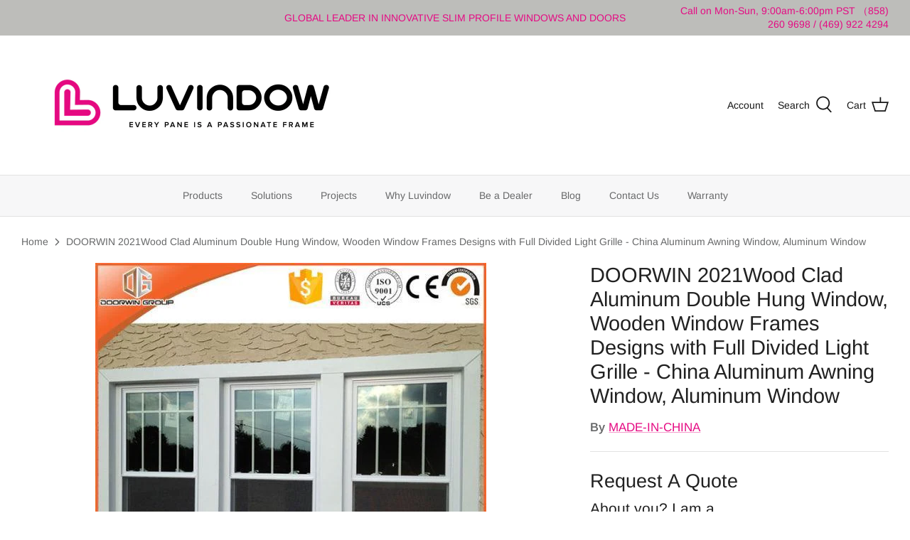

--- FILE ---
content_type: text/html; charset=utf-8
request_url: https://doorwingroup.com/products/wood-clad-aluminum-double-hung-window-wooden-window-frames-china2020-797
body_size: 35514
content:
<!DOCTYPE html>
<html lang="en">
<head>
  <script type="text/javascript">
  if (navigator.language)

var language = navigator.language;

else

var language = navigator.browserLanguage;


  </script>
  <!-- Symmetry 5.1.0 -->

  <link rel="preload" href="//doorwingroup.com/cdn/shop/t/18/assets/styles.css?v=106874342483788446071763609309" as="style">
  <meta charset="utf-8" />
<meta name="viewport" content="width=device-width,initial-scale=1.0" />
<meta http-equiv="X-UA-Compatible" content="IE=edge">

<link rel="preconnect" href="https://cdn.shopify.com" crossorigin>
<link rel="preconnect" href="https://fonts.shopify.com" crossorigin>
<link rel="preconnect" href="https://monorail-edge.shopifysvc.com"><link rel="preload" as="font" href="//doorwingroup.com/cdn/fonts/arimo/arimo_n4.a7efb558ca22d2002248bbe6f302a98edee38e35.woff2" type="font/woff2" crossorigin><link rel="preload" as="font" href="//doorwingroup.com/cdn/fonts/arimo/arimo_n7.1d2d0638e6a1228d86beb0e10006e3280ccb2d04.woff2" type="font/woff2" crossorigin><link rel="preload" as="font" href="//doorwingroup.com/cdn/fonts/arimo/arimo_i4.438ddb21a1b98c7230698d70dc1a21df235701b2.woff2" type="font/woff2" crossorigin><link rel="preload" as="font" href="//doorwingroup.com/cdn/fonts/arimo/arimo_i7.b9f09537c29041ec8d51f8cdb7c9b8e4f1f82cb1.woff2" type="font/woff2" crossorigin><link rel="preload" as="font" href="//doorwingroup.com/cdn/fonts/arimo/arimo_n4.a7efb558ca22d2002248bbe6f302a98edee38e35.woff2" type="font/woff2" crossorigin><link rel="preload" as="font" href="//doorwingroup.com/cdn/fonts/arimo/arimo_n4.a7efb558ca22d2002248bbe6f302a98edee38e35.woff2" type="font/woff2" crossorigin><link rel="preload" as="font" href="//doorwingroup.com/cdn/fonts/arimo/arimo_n7.1d2d0638e6a1228d86beb0e10006e3280ccb2d04.woff2" type="font/woff2" crossorigin><link rel="preload" href="//doorwingroup.com/cdn/shop/t/18/assets/vendor.js?v=138568586205433922451667293285" as="script">
<link rel="preload" href="//doorwingroup.com/cdn/shop/t/18/assets/theme.js?v=6731854885576596251667293285" as="script"><link rel="canonical" href="https://doorwingroup.com/products/wood-clad-aluminum-double-hung-window-wooden-window-frames-china2020-797" /><link rel="shortcut icon" href="//doorwingroup.com/cdn/shop/files/logo_d3f61a17-1bff-4332-be05-1585e5e0e2ae.png?v=1757388069" type="image/png" /><meta name="description" content="Product Name: Wood Clad Aluminum Double Hung Window, Wooden Window Frames Designs with Full Divided Light Grille Model NO.: Doorwin Material: Top Quality Powder Coating Aluminum Alloy Profile Open Style: Outswing Frame Material: Top Quality Powder Coating Aluminum Alloy Profile Screen Netting Material: Nylon Style: Ame">
  <meta name="theme-color" content="#e50b83">

  <title>
    DOORWIN 2021Wood Clad Aluminum Double Hung Window, Wooden Window Fram &ndash; Shandong Doorwin Construction Co., Ltd.
  </title>
  

  <meta property="og:site_name" content="Shandong Doorwin Construction Co., Ltd.">
<meta property="og:url" content="https://doorwingroup.com/products/wood-clad-aluminum-double-hung-window-wooden-window-frames-china2020-797">
<meta property="og:title" content="DOORWIN 2021Wood Clad Aluminum Double Hung Window, Wooden Window Fram">
<meta property="og:type" content="product">
<meta property="og:description" content="Product Name: Wood Clad Aluminum Double Hung Window, Wooden Window Frames Designs with Full Divided Light Grille Model NO.: Doorwin Material: Top Quality Powder Coating Aluminum Alloy Profile Open Style: Outswing Frame Material: Top Quality Powder Coating Aluminum Alloy Profile Screen Netting Material: Nylon Style: Ame"><meta property="og:image" content="http://doorwingroup.com/cdn/shop/products/doorwin-2021wood-clad-aluminum-double-hung-window-wooden-window-frames-designs-with-full-divided-light-grille-china-aluminum-awning-window-aluminum-window-583338_1200x1200.jpg?v=1665234450">
  <meta property="og:image:secure_url" content="https://doorwingroup.com/cdn/shop/products/doorwin-2021wood-clad-aluminum-double-hung-window-wooden-window-frames-designs-with-full-divided-light-grille-china-aluminum-awning-window-aluminum-window-583338_1200x1200.jpg?v=1665234450">
  <meta property="og:image:width" content="550">
  <meta property="og:image:height" content="550"><meta property="og:price:amount" content="79.00">
  <meta property="og:price:currency" content="USD"><meta name="twitter:site" content="@https://x.com/LiliLei190642"><meta name="twitter:card" content="summary_large_image">
<meta name="twitter:title" content="DOORWIN 2021Wood Clad Aluminum Double Hung Window, Wooden Window Fram">
<meta name="twitter:description" content="Product Name: Wood Clad Aluminum Double Hung Window, Wooden Window Frames Designs with Full Divided Light Grille Model NO.: Doorwin Material: Top Quality Powder Coating Aluminum Alloy Profile Open Style: Outswing Frame Material: Top Quality Powder Coating Aluminum Alloy Profile Screen Netting Material: Nylon Style: Ame">


  <link href="//doorwingroup.com/cdn/shop/t/18/assets/styles.css?v=106874342483788446071763609309" rel="stylesheet" type="text/css" media="all" />

  <script>
    window.theme = window.theme || {};
    theme.money_format_with_product_code_preference = "${{amount}}";
    theme.money_format_with_cart_code_preference = "${{amount}}";
    theme.money_format = "${{amount}}";
    theme.strings = {
      previous: "Previous",
      next: "Next",
      addressError: "Error looking up that address",
      addressNoResults: "No results for that address",
      addressQueryLimit: "You have exceeded the Google API usage limit. Consider upgrading to a \u003ca href=\"https:\/\/developers.google.com\/maps\/premium\/usage-limits\"\u003ePremium Plan\u003c\/a\u003e.",
      authError: "There was a problem authenticating your Google Maps API Key.",
      icon_labels_left: "Left",
      icon_labels_right: "Right",
      icon_labels_down: "Down",
      icon_labels_close: "Close",
      icon_labels_plus: "Plus",
      cart_terms_confirmation: "You must agree to the terms and conditions before continuing.",
      products_listing_from: "From",
      layout_live_search_see_all: "See all results",
      products_product_add_to_cart: "Add to Cart",
      products_variant_no_stock: "Sold out",
      products_variant_non_existent: "Unavailable",
      products_product_unit_price_separator: " \/ ",
      general_navigation_menu_toggle_aria_label: "Toggle menu",
      general_accessibility_labels_close: "Close",
      products_added_notification_title: "Just added",
      products_added_notification_item: "Item",
      products_added_notification_unit_price: "Item price",
      products_added_notification_quantity: "Qty",
      products_added_notification_total_price: "Total price",
      products_added_notification_shipping_note: "Excl. shipping",
      products_added_notification_keep_shopping: "Keep Shopping",
      products_added_notification_cart: "Cart",
      products_product_adding_to_cart: "Adding",
      products_product_added_to_cart: "Added to cart",
      products_product_unit_price_separator: " \/ ",
      products_added_notification_subtotal: "Subtotal",
      products_labels_sold_out: "Sold Out",
      products_labels_sale: "Sale",
      products_labels_percent_reduction: "[[ amount ]]% off",
      products_labels_value_reduction_html: "[[ amount ]] off",
      products_product_preorder: "Pre-order",
      general_quick_search_pages: "Pages",
      general_quick_search_no_results: "Sorry, we couldn\u0026#39;t find any results",
      collections_general_see_all_subcollections: "See all..."
    };
    theme.routes = {
      search_url: '/search',
      cart_url: '/cart',
      cart_add_url: '/cart/add',
      cart_change_url: '/cart/change'
    };
    theme.settings = {
      cart_type: "drawer",
      quickbuy_style: "off",
      avoid_orphans: true
    };
    document.documentElement.classList.add('js');
  </script><script>window.performance && window.performance.mark && window.performance.mark('shopify.content_for_header.start');</script><meta id="shopify-digital-wallet" name="shopify-digital-wallet" content="/6081445957/digital_wallets/dialog">
<link rel="alternate" type="application/json+oembed" href="https://doorwingroup.com/products/wood-clad-aluminum-double-hung-window-wooden-window-frames-china2020-797.oembed">
<script async="async" src="/checkouts/internal/preloads.js?locale=en-US"></script>
<script id="shopify-features" type="application/json">{"accessToken":"4227a50ed98a3d2bb5cfb00ce69f6029","betas":["rich-media-storefront-analytics"],"domain":"doorwingroup.com","predictiveSearch":true,"shopId":6081445957,"locale":"en"}</script>
<script>var Shopify = Shopify || {};
Shopify.shop = "doorwin-window-and-doors.myshopify.com";
Shopify.locale = "en";
Shopify.currency = {"active":"USD","rate":"1.0"};
Shopify.country = "US";
Shopify.theme = {"name":"Symmetry os2.0 5.1.0 的副本","id":125472079933,"schema_name":"Symmetry","schema_version":"5.1.0","theme_store_id":null,"role":"main"};
Shopify.theme.handle = "null";
Shopify.theme.style = {"id":null,"handle":null};
Shopify.cdnHost = "doorwingroup.com/cdn";
Shopify.routes = Shopify.routes || {};
Shopify.routes.root = "/";</script>
<script type="module">!function(o){(o.Shopify=o.Shopify||{}).modules=!0}(window);</script>
<script>!function(o){function n(){var o=[];function n(){o.push(Array.prototype.slice.apply(arguments))}return n.q=o,n}var t=o.Shopify=o.Shopify||{};t.loadFeatures=n(),t.autoloadFeatures=n()}(window);</script>
<script id="shop-js-analytics" type="application/json">{"pageType":"product"}</script>
<script defer="defer" async type="module" src="//doorwingroup.com/cdn/shopifycloud/shop-js/modules/v2/client.init-shop-cart-sync_C5BV16lS.en.esm.js"></script>
<script defer="defer" async type="module" src="//doorwingroup.com/cdn/shopifycloud/shop-js/modules/v2/chunk.common_CygWptCX.esm.js"></script>
<script type="module">
  await import("//doorwingroup.com/cdn/shopifycloud/shop-js/modules/v2/client.init-shop-cart-sync_C5BV16lS.en.esm.js");
await import("//doorwingroup.com/cdn/shopifycloud/shop-js/modules/v2/chunk.common_CygWptCX.esm.js");

  window.Shopify.SignInWithShop?.initShopCartSync?.({"fedCMEnabled":true,"windoidEnabled":true});

</script>
<script>(function() {
  var isLoaded = false;
  function asyncLoad() {
    if (isLoaded) return;
    isLoaded = true;
    var urls = ["https:\/\/ideafyi.oss-us-west-1.aliyuncs.com\/js\/blocker.js?v=2\u0026shop=doorwin-window-and-doors.myshopify.com"];
    for (var i = 0; i < urls.length; i++) {
      var s = document.createElement('script');
      s.type = 'text/javascript';
      s.async = true;
      s.src = urls[i];
      var x = document.getElementsByTagName('script')[0];
      x.parentNode.insertBefore(s, x);
    }
  };
  if(window.attachEvent) {
    window.attachEvent('onload', asyncLoad);
  } else {
    window.addEventListener('load', asyncLoad, false);
  }
})();</script>
<script id="__st">var __st={"a":6081445957,"offset":-28800,"reqid":"20482dce-d0e8-4e00-8335-11fd5b10a9de-1768609539","pageurl":"doorwingroup.com\/products\/wood-clad-aluminum-double-hung-window-wooden-window-frames-china2020-797","u":"28df5d76f45f","p":"product","rtyp":"product","rid":4864249462845};</script>
<script>window.ShopifyPaypalV4VisibilityTracking = true;</script>
<script id="captcha-bootstrap">!function(){'use strict';const t='contact',e='account',n='new_comment',o=[[t,t],['blogs',n],['comments',n],[t,'customer']],c=[[e,'customer_login'],[e,'guest_login'],[e,'recover_customer_password'],[e,'create_customer']],r=t=>t.map((([t,e])=>`form[action*='/${t}']:not([data-nocaptcha='true']) input[name='form_type'][value='${e}']`)).join(','),a=t=>()=>t?[...document.querySelectorAll(t)].map((t=>t.form)):[];function s(){const t=[...o],e=r(t);return a(e)}const i='password',u='form_key',d=['recaptcha-v3-token','g-recaptcha-response','h-captcha-response',i],f=()=>{try{return window.sessionStorage}catch{return}},m='__shopify_v',_=t=>t.elements[u];function p(t,e,n=!1){try{const o=window.sessionStorage,c=JSON.parse(o.getItem(e)),{data:r}=function(t){const{data:e,action:n}=t;return t[m]||n?{data:e,action:n}:{data:t,action:n}}(c);for(const[e,n]of Object.entries(r))t.elements[e]&&(t.elements[e].value=n);n&&o.removeItem(e)}catch(o){console.error('form repopulation failed',{error:o})}}const l='form_type',E='cptcha';function T(t){t.dataset[E]=!0}const w=window,h=w.document,L='Shopify',v='ce_forms',y='captcha';let A=!1;((t,e)=>{const n=(g='f06e6c50-85a8-45c8-87d0-21a2b65856fe',I='https://cdn.shopify.com/shopifycloud/storefront-forms-hcaptcha/ce_storefront_forms_captcha_hcaptcha.v1.5.2.iife.js',D={infoText:'Protected by hCaptcha',privacyText:'Privacy',termsText:'Terms'},(t,e,n)=>{const o=w[L][v],c=o.bindForm;if(c)return c(t,g,e,D).then(n);var r;o.q.push([[t,g,e,D],n]),r=I,A||(h.body.append(Object.assign(h.createElement('script'),{id:'captcha-provider',async:!0,src:r})),A=!0)});var g,I,D;w[L]=w[L]||{},w[L][v]=w[L][v]||{},w[L][v].q=[],w[L][y]=w[L][y]||{},w[L][y].protect=function(t,e){n(t,void 0,e),T(t)},Object.freeze(w[L][y]),function(t,e,n,w,h,L){const[v,y,A,g]=function(t,e,n){const i=e?o:[],u=t?c:[],d=[...i,...u],f=r(d),m=r(i),_=r(d.filter((([t,e])=>n.includes(e))));return[a(f),a(m),a(_),s()]}(w,h,L),I=t=>{const e=t.target;return e instanceof HTMLFormElement?e:e&&e.form},D=t=>v().includes(t);t.addEventListener('submit',(t=>{const e=I(t);if(!e)return;const n=D(e)&&!e.dataset.hcaptchaBound&&!e.dataset.recaptchaBound,o=_(e),c=g().includes(e)&&(!o||!o.value);(n||c)&&t.preventDefault(),c&&!n&&(function(t){try{if(!f())return;!function(t){const e=f();if(!e)return;const n=_(t);if(!n)return;const o=n.value;o&&e.removeItem(o)}(t);const e=Array.from(Array(32),(()=>Math.random().toString(36)[2])).join('');!function(t,e){_(t)||t.append(Object.assign(document.createElement('input'),{type:'hidden',name:u})),t.elements[u].value=e}(t,e),function(t,e){const n=f();if(!n)return;const o=[...t.querySelectorAll(`input[type='${i}']`)].map((({name:t})=>t)),c=[...d,...o],r={};for(const[a,s]of new FormData(t).entries())c.includes(a)||(r[a]=s);n.setItem(e,JSON.stringify({[m]:1,action:t.action,data:r}))}(t,e)}catch(e){console.error('failed to persist form',e)}}(e),e.submit())}));const S=(t,e)=>{t&&!t.dataset[E]&&(n(t,e.some((e=>e===t))),T(t))};for(const o of['focusin','change'])t.addEventListener(o,(t=>{const e=I(t);D(e)&&S(e,y())}));const B=e.get('form_key'),M=e.get(l),P=B&&M;t.addEventListener('DOMContentLoaded',(()=>{const t=y();if(P)for(const e of t)e.elements[l].value===M&&p(e,B);[...new Set([...A(),...v().filter((t=>'true'===t.dataset.shopifyCaptcha))])].forEach((e=>S(e,t)))}))}(h,new URLSearchParams(w.location.search),n,t,e,['guest_login'])})(!0,!0)}();</script>
<script integrity="sha256-4kQ18oKyAcykRKYeNunJcIwy7WH5gtpwJnB7kiuLZ1E=" data-source-attribution="shopify.loadfeatures" defer="defer" src="//doorwingroup.com/cdn/shopifycloud/storefront/assets/storefront/load_feature-a0a9edcb.js" crossorigin="anonymous"></script>
<script data-source-attribution="shopify.dynamic_checkout.dynamic.init">var Shopify=Shopify||{};Shopify.PaymentButton=Shopify.PaymentButton||{isStorefrontPortableWallets:!0,init:function(){window.Shopify.PaymentButton.init=function(){};var t=document.createElement("script");t.src="https://doorwingroup.com/cdn/shopifycloud/portable-wallets/latest/portable-wallets.en.js",t.type="module",document.head.appendChild(t)}};
</script>
<script data-source-attribution="shopify.dynamic_checkout.buyer_consent">
  function portableWalletsHideBuyerConsent(e){var t=document.getElementById("shopify-buyer-consent"),n=document.getElementById("shopify-subscription-policy-button");t&&n&&(t.classList.add("hidden"),t.setAttribute("aria-hidden","true"),n.removeEventListener("click",e))}function portableWalletsShowBuyerConsent(e){var t=document.getElementById("shopify-buyer-consent"),n=document.getElementById("shopify-subscription-policy-button");t&&n&&(t.classList.remove("hidden"),t.removeAttribute("aria-hidden"),n.addEventListener("click",e))}window.Shopify?.PaymentButton&&(window.Shopify.PaymentButton.hideBuyerConsent=portableWalletsHideBuyerConsent,window.Shopify.PaymentButton.showBuyerConsent=portableWalletsShowBuyerConsent);
</script>
<script data-source-attribution="shopify.dynamic_checkout.cart.bootstrap">document.addEventListener("DOMContentLoaded",(function(){function t(){return document.querySelector("shopify-accelerated-checkout-cart, shopify-accelerated-checkout")}if(t())Shopify.PaymentButton.init();else{new MutationObserver((function(e,n){t()&&(Shopify.PaymentButton.init(),n.disconnect())})).observe(document.body,{childList:!0,subtree:!0})}}));
</script>
<script id="sections-script" data-sections="product-recommendations" defer="defer" src="//doorwingroup.com/cdn/shop/t/18/compiled_assets/scripts.js?8082"></script>
<script>window.performance && window.performance.mark && window.performance.mark('shopify.content_for_header.end');</script>










  
  
<!-- Google Tag Manager -->
<script>(function(w,d,s,l,i){w[l]=w[l]||[];w[l].push({'gtm.start':
new Date().getTime(),event:'gtm.js'});var f=d.getElementsByTagName(s)[0],
j=d.createElement(s),dl=l!='dataLayer'?'&l='+l:'';j.async=true;j.src=
'https://www.googletagmanager.com/gtm.js?id='+i+dl;f.parentNode.insertBefore(j,f);
})(window,document,'script','dataLayer','GTM-PFVFRXZ');</script>
<!-- End Google Tag Manager -->
  
<!-- begin XHL code-->
<script>
if(!window._XHL){
    (function (x, h, l, j, s) {
        x[j] = x[j] || function () {
            (x[j].a = x[j].a || []).push(arguments)
        };
        s = h.createElement(l);
        z = h.getElementsByTagName(l)[0];
        s.async = true;
        s.charset = 'UTF-8';
        s.src = 'https://lib.leadscloud.com/xhltrackingwithchat.js';
        z.parentNode.insertBefore(s, z);
    })(window, document, 'script', '_XHL');
    _XHL("entID", 11354)
}
  
</script>
<!--end XHL code-->
  
<!-- BEGIN app block: shopify://apps/sa-request-a-quote/blocks/app-embed-block/56d84fcb-37c7-4592-bb51-641b7ec5eef0 -->


<script type="text/javascript">
    var config = {"settings":{"app_url":"https:\/\/quote.globosoftware.net","shop_url":"doorwin-window-and-doors.myshopify.com","domain":"doorwingroup.com","front_shop_url":"doorwingroup.com","collection_enable":"1","product_enable":"2","rfq_page":"all-doors","rfq_history":"contact-us-new","lang_translations":[],"lang_translationsFormbuilder":[],"translation_default":{"button":"Add to Quote","popupsuccess":"The product %s is added to your quote.","popupproductselection":"","popupreviewinformation":"","popupcontactinformation":"","popupcontinue":"Continue Shopping","popupviewquote":"View Quote","popupnextstep":"Next step","popuppreviousstep":"Previous step","productsubheading":"Enter your quote quantity for each variant","popupcontactinformationheading":"Contact information","popupcontactinformationsubheading":"In order to reach out to you we would like to know a bit more about you.","popupback":"Back","popupupdate":"Update","popupproducts":"Products","popupproductssubheading":"The following products will be added to your quote request","popupthankyou":"Thank you","toast_message":"Product added to quote","pageempty":"Your quote is currently empty.","pagebutton":"Submit Request","pagesubmitting":"Submitting Request","pagesuccess":"Thank you for submitting a request a quote!Below is our contact information for convenient communication: support@doorwingroup.com","pagecontinueshopping":"Continue Shopping","pageimage":"","pageproduct":"Product","pagevendor":"Vendor","pagesku":"SKU","pageoption":"Option","pagequantity":"Quantity","pageprice":"Price","pageremove":"Remove","error_messages":{"required":"Please fill in this field","invalid_email":"Invalid email","file_size_limit":"File size exceed limit","file_not_allowed":"File extension is not allowed","required_captcha":"Please verify captcha"},"historylogin":"You have to {login|login now} to use Quote history feature.","historyempty":"You haven't placed any quote yet.","historyaccount":"Account Information","historycustomer":"Customer Name","historyid":"","historydate":"Date","historyitems":"Items","historyaction":"Action","historyview":"View","login_to_show_price_button":"Login to see price","message_toast":"Product added to quote"},"show_buynow":2,"show_atc":0,"show_price":0,"convert_cart_enable":"2","redirectUrl":"","message_type_afteratq":"popup","require_login":0,"login_to_show_price":0,"login_to_show_price_button_background":"#000","login_to_show_price_button_text_color":"#fff","selector":{"buynow_selector":".buynow_selector","addtocart_selector":".addtocart_selector","price_selector":".price_selector"},"money_format":"$","money_format_full":"${{amount}}","rules":{"all":{"enable":true},"manual":{"enable":false,"manual_products":null},"automate":{"enable":false,"automate_rule":[{"value":null,"where":"CONTAINS","select":"TITLE"}],"automate_operator":"and"}},"hide_price_rule":null,"settings":{"historylogin":"You have to {login|login now} to use Quote history feature."},"file_extension":["pdf","jpg","jpeg","psd"],"reCAPTCHASiteKey":"","product_field_display":[],"form_elements":[{"id":412585,"form_id":4214,"code":"About you?","type":"radio-group","subtype":null,"label":"About you?","default":"[{\"label\":\"Homeowner\",\"value\":\"Homeowner\",\"selected\":false},{\"label\":\"Builder\",\"value\":\"Builder\",\"selected\":false},{\"label\":\"Trade Professional\",\"value\":\"Trade Professional\",\"selected\":false}]","placeholder":null,"className":null,"maxlength":null,"rows":null,"required":1,"validate":null,"allow_multiple":null,"width":"50","description":null,"created_at":"2023-04-19 08:56:24","updated_at":"2023-04-19 08:56:24"},{"id":412586,"form_id":4214,"code":"Project Type","type":"radio-group","subtype":null,"label":"Project Type","default":"[{\"label\":\"New Construction\",\"value\":\"New Construction\",\"selected\":false},{\"label\":\"Remodeling\",\"value\":\"Remodeling\",\"selected\":false},{\"label\":\"Replacement\",\"value\":\"Replacement\",\"selected\":false}]","placeholder":null,"className":"Project Type","maxlength":null,"rows":null,"required":1,"validate":null,"allow_multiple":null,"width":"50","description":null,"created_at":"2023-04-19 08:56:24","updated_at":"2023-04-19 08:56:24"},{"id":412587,"form_id":4214,"code":"Number of windows","type":"radio-group","subtype":null,"label":"Number of windows?","default":"[{\"label\":\"1-5\",\"value\":\"1-5\",\"selected\":false},{\"label\":\"6-9\",\"value\":\"6-9\",\"selected\":false},{\"label\":\"9+\",\"value\":\"9+\",\"selected\":false}]","placeholder":null,"className":null,"maxlength":null,"rows":null,"required":1,"validate":null,"allow_multiple":null,"width":"50","description":null,"created_at":"2023-04-19 08:56:24","updated_at":"2023-04-19 08:56:24"},{"id":412588,"form_id":4214,"code":"Number of doors?","type":"radio-group","subtype":null,"label":"Number of doors?","default":"[{\"label\":\"1-2\",\"value\":\"1-2\",\"selected\":false},{\"label\":\"3-4\",\"value\":\"3-4\",\"selected\":false},{\"label\":\"4+\",\"value\":\"4+\",\"selected\":false}]","placeholder":null,"className":"Number of doors?","maxlength":null,"rows":null,"required":null,"validate":null,"allow_multiple":null,"width":"50","description":null,"created_at":"2023-04-19 08:56:24","updated_at":"2023-04-19 08:56:24"},{"id":412589,"form_id":4214,"code":"Name","type":"text","subtype":null,"label":"Name","default":null,"placeholder":"Name","className":null,"maxlength":30,"rows":null,"required":1,"validate":null,"allow_multiple":null,"width":"50","description":null,"created_at":"2023-04-19 08:56:24","updated_at":"2023-04-19 08:56:24"},{"id":412590,"form_id":4214,"code":"email-1681891697574","type":"email","subtype":null,"label":"Email","default":null,"placeholder":"Email","className":null,"maxlength":null,"rows":null,"required":1,"validate":null,"allow_multiple":null,"width":"50","description":null,"created_at":"2023-04-19 08:56:24","updated_at":"2023-04-19 08:56:24"},{"id":412591,"form_id":4214,"code":"text-1681891734565","type":"text","subtype":null,"label":"Country Region","default":null,"placeholder":"Country Region","className":null,"maxlength":null,"rows":null,"required":null,"validate":null,"allow_multiple":null,"width":"50","description":null,"created_at":"2023-04-19 08:56:24","updated_at":"2023-04-19 08:56:24"},{"id":412592,"form_id":4214,"code":"phone-1681891745904","type":"phone","subtype":null,"label":"Phone","default":null,"placeholder":"Phone","className":null,"maxlength":null,"rows":null,"required":1,"validate":null,"allow_multiple":null,"width":"50","description":null,"created_at":"2023-04-19 08:56:24","updated_at":"2023-04-19 08:56:24"},{"id":412593,"form_id":4214,"code":"Message","type":"textarea","subtype":null,"label":"Message","default":null,"placeholder":"Message","className":null,"maxlength":2000,"rows":null,"required":null,"validate":null,"allow_multiple":null,"width":"50","description":null,"created_at":"2023-04-19 08:56:24","updated_at":"2023-04-19 08:56:24"}],"quote_widget_enable":false,"quote_widget_action":"go_to_quote_page","quote_widget_icon":"","quote_widget_label":"Quotes ({numOfItem})","quote_widget_background":"#000","quote_widget_color":"#fff","quote_widget_position":"#000","enable_custom_price":"0","button_background":"","button_color":"","buttonfont":"px","popup_primary_bg_color":"#5b227d"}}
    window.GRFQConfigs = window.GRFQConfigs || {};
    
    GRFQConfigs.classes = {
        rfqButton: 'rfq-btn',
        rfqCollectionButton: 'rfq-collection-btn',
        rfqCartButton: 'rfq-btn-cart',
        rfqLoginButton: 'grfq-login-to-see-price-btn',
        rfqTheme: 'rfq-theme',
        rfqHidden: 'rfq-hidden',
        rfqHidePrice: 'GRFQHidePrice',
        rfqHideAtcBtn: 'GRFQHideAddToCartButton',
        rfqHideBuynowBtn: 'GRFQHideBuyNowButton',
        rfqCollectionContent: 'rfq-collection-content',
        rfqCollectionLoaded: 'rfq-collection-loaded',
        rfqCollectionItem: 'rfq-collection-item',
        rfqCollectionVariantSelector: 'rfq-variant-id',
        rfqSingleProductForm: 'rfq-product-form',
        rfqCollectionProductForm: 'rfq-collection-form',
        rfqFeatureProductForm: 'rfq-feature-form',
        rfqQuickviewProductForm: 'rfq-quickview-form',
        rfqCollectionActivator: 'rfq-variant-selector'
    }
    GRFQConfigs.selector = {
        productForm: [
            ".home-product form[action*=\"/cart/add\"]",
            ".shop-product form[action*=\"/cart/add\"]",
            "#shopify-section-featured-product form[action*=\"/cart/add\"]",
            "form.apb-product-form",
            ".product-form__buy-buttons form[action*=\"/cart/add\"]",
            "product-form form[action*=\"/cart/add\"]",
            ".product-form form[action*=\"/cart/add\"]",
            ".product-page form[action*=\"/cart/add\"]",
            ".product-add form[action*=\"/cart/add\"]",
            "[id*=\"ProductSection--\"] form[action*=\"/cart/add\"]",
            "form#add-to-cart-form",
            "form.sf-cart__form",
            "form.productForm",
            "form.product-form",
            "form.product-single__form",
            "form.shopify-product-form:not(#product-form-installment)",
            "form.atc-form",
            "form.atc-form-mobile",
            "form[action*=\"/cart/add\"]:not([hidden]):not(#product-form-installment)"
        ],
        addtocart_selector: "#shopify_add_to_cart,.product-form .btn-cart,.js-product-button-add-to-cart,.shopify-product-form .btn-addtocart,#product-add-to-cart,.shopify-product-form .add_to_cart,.product-details__add-to-cart-button,.shopify-product-form .product-submit,.product-form__cart-buttons,.shopify-product-form input[type=\"submit\"],.js-product-form button[type=\"submit\"],form.product-purchase-form button[type=\"submit\"],#addToCart,#AddToCart,[data-btn-type=\"add-to-cart\"],.default-cart-button__button,.shopify-product-form button[data-add-to-cart],form[data-product-form] .add-to-cart-btn,.product__submit__add,.product-form .add-to-cart-button,.product-form__cart-submit,.shopify-product-form button[data-product-add],#AddToCart--product-template,.product-buy-buttons--cta,.product-form__add-btn,form[data-type=\"add-to-cart-form\"] .product__add-to-cart,.productForm .productForm-submit,.ProductForm__AddToCart,.shopify-product-form .btn--add-to-cart,.ajax-product-form button[data-add-to-cart],.shopify-product-form .product__submit__add,form[data-product-form] .add-to-cart,.product-form .product__submit__add,.shopify-product-form button[type=\"submit\"][data-add-button],.product-form .product-form__add-button,.product-form__submit,.product-single__form .add-to-cart,form#AddToCartForm button#AddToCart,form.shopify-product-form button.add-to-cart,form[action*=\"/cart/add\"] [name=\"add\"],form[action*=\"/cart/add\"] button#AddToCartDesk, form[data-product-form] button[data-product-add], .product-form--atc-button[data-product-atc], .globo-validationForm, button.single_add_to_cart_button, input#AddToCart-product-template, button[data-action=\"add-to-cart\"], .product-details-wrapper .add-to-cart input, form.product-menu-form .product-menu-button[data-product-menu-button-atc], .product-add input#AddToCart, #product-content #add-to-cart #addToCart, .product-form-submit-wrap .add-to-cart-button, .productForm-block .productForm-submit, .btn-wrapper-c .add, .product-submit input.add-to-cart, .form-element-quantity-submit .form-element-submit-button, .quantity-submit-row__submit input, form#AddToCartForm .product-add input#addToCart, .product__form .product__add-to-cart, #product-description form .product-add .add, .product-add input.button.product-add-available, .globo__validation-default, #product-area .product-details-wrapper .options .selector-wrapper .submit,.product_type_simple add_to_cart_button,.pr_atc,.js-product-button-add-to-cart,.product-cta,.tt-btn-addtocart,.product-card-interaction,.product-item__quick-form,.product--quick-add,.btn--quick[data-add-to-cart],.product-card-btn__btn,.productitem--action-atc,.quick-add-btn,.quick-add-button,.product-item__quick-add-button,add-to-cart,.cartButton,.product_after_shop_loop_buttons,.quick-buy-product-form .pb-button-shadow,.product-form__submit,.quick-add__submit,.product__submit__add,form #AddToCart-product-template, form #AddToCart, form #addToCart-product-template, form .product__add-to-cart-button, form .product-form__cart-submit, form .add-to-cart, form .cart-functions > button, form .productitem--action-atc, form .product-form--atc-button, form .product-menu-button-atc, form .product__add-to-cart, form .add-to-cart-button, form #addToCart, form .product-detail__form__action > button, form .product-form-submit-wrap > input, form .product-form input[type=\"submit\"], form input.submit, form .add_to_cart, form .product-item-quick-shop, form #add-to-cart, form .productForm-submit, form .add-to-cart-btn, form .product-single__add-btn, form .quick-add--add-button, form .product-page--add-to-cart, form .addToCart, form .product-form .form-actions, form .button.add, form button#add, form .addtocart, form .AddtoCart, form .product-add input.add, form button#purchase, form[action*=\"/cart/add\"] button[type=\"submit\"], form .product__form button[type=\"submit\"], form #AddToCart--product-template",
        addToCartTextElement: "[data-add-to-cart-text], [data-button-text], .button-text, *:not(.icon):not(.spinner):not(.no-js):not(.spinner-inner-1):not(.spinner-inner-2):not(.spinner-inner-3)",
        collectionProductForm: ".spf-product__form, form[action*=\"/cart/add\"]",
        collectionAddToCartSelector: ".collectionPreorderAddToCartBtn, [type=\"submit\"]:not(.quick-add__submit), [name=\"add\"]:not(.quick-add__submit), .add-to-cart-btn, .pt-btn-addtocart, .js-add-to-cart, .tt-btn-addtocart, .spf-product__form-btn-addtocart, .ProductForm__AddToCart, button.gt_button.gt_product-button--add-to-cart, .button--addToCart",
        productCollectionItem: ".grid__item, .product-item, .card > .card__content .card__information,.collection-product-card,.sf__pcard,.product-item__content,.products .product-col,.pr_list_item,.pr_grid_item,.product-wrap,.tt-layout-product-item .tt-product,.products-grid .grid-item,.product-grid .indiv-product, .product-list [data-product-item],.product-list .product-block,.collection-products .collection-product,.collection__grid-loop .product-index,.product-thumbnail[data-product-thumbnail],.filters-results .product-list .card,.product-loop .product-index,#main-collection-product-grid .product-index,.collection-container .product,.featured-collection .product,.collection__grid-item,.collection-product,[data-product-grid-item],.product-grid-item.product-grid-item--featured,.collection__products .product-grid-item, .collection-alternating-product,.product-list-item, .collection-product-grid [class*=\"column\"],.collection-filters .product-grid-item, .featured-collection__content .featured-collection__item,.collection-grid .grid-item.grid-product,#CollectionProductGrid .collection-list li,.collection__products .product-item,.collection__products .product-item,#main-collection-product-grid .product-loop__item,.product-loop .product-loop__item, .products #ajaxSection c:not(.card-price),#main-collection-products .product,.grid.gap-theme > li,.mainCollectionProductGrid .grid .block-product,.collection-grid-main .items-start > .block, .s-collection__products .c-product-item,.products-grid .product,[data-section-type=\"collection\"] .group.block,.blocklayout .block.product,.sf__pcard,.product-grid .product-block,.product-list .product-block .product-block__inner, .collection.grid .product-item .product-item__wrapper,.collection--body--grid .product--root,.o-layout__item .product-card,.productgrid--items .productgrid--item .productitem,.box__collection,.collection-page__product,.collection-grid__row .product-block .product-block__inner,.ProductList .Grid__Cell .ProductItem .ProductItem__Wrapper,.items .item .item__inner,.grid-flex .product-block,.product-loop .product,.collection__products .product-tile,.product-list .product-item, .product-grid .grid-item .grid-item__content,.collection .product-item, .collection__grid .product-card .product-card-info,.collection-list .block,.collection__products .product-item,.product--root[data-product-view=grid],.grid__wrapper .product-loop__item,.collection__list-item, #CollectionSection .grid-uniform .grid-item, #shopify-section-collection-template .product-item, .collections__products .featured-collections__item, .collection-grid-section:not(.shopify-section),.spf-product-card,.product-grid-item,.productitem, .type-product-grid-item, .product-details, .featured-product-content",
        productCollectionHref: "h3[data-href*=\"/products/\"], div[data-href*=\"/products/\"], a.product-block__link[href*=\"/products/\"], a.indiv-product__link[href*=\"/products/\"], a.thumbnail__link[href*=\"/products/\"], a.product-item__link[href*=\"/products/\"], a.product-card__link[href*=\"/products/\"], a.product-card-link[href*=\"/products/\"], a.product-block__image__link[href*=\"/products/\"], a.stretched-link[href*=\"/products/\"], a.grid-product__link[href*=\"/products/\"], a.product-grid-item--link[href*=\"/products/\"], a.product-link[href*=\"/products/\"], a.product__link[href*=\"/products/\"], a.full-unstyled-link[href*=\"/products/\"], a.grid-item__link[href*=\"/products/\"], a.grid-product__link[href*=\"/products/\"], a[data-product-page-link][href*=\"/products/\"], a[href*=\"/products/\"]:not(.logo-bar__link,.ButtonGroup__Item.Button,.menu-promotion__link,.site-nav__link,.mobile-nav__link,.hero__sidebyside-image-link,.announcement-link,.breadcrumbs-list__link,.single-level-link,.d-none,.icon-twitter,.icon-facebook,.icon-pinterest,#btn,.list-menu__item.link.link--tex,.btnProductQuickview,.index-banner-slides-each,.global-banner-switch,.sub-nav-item-link,.announcement-bar__link)",
        quickViewSelector: "a.quickview-icon.quickview, .qv-icon, .previewer-button, .sca-qv-button, .product-item__action-button[data-action=\"open-modal\"], .boost-pfs-quickview-btn, .collection-product[data-action=\"show-product\"], button.product-item__quick-shop-button, .product-item__quick-shop-button-wrapper, .open-quick-view, .product-item__action-button[data-action=\"open-modal\"], .tt-btn-quickview, .product-item-quick-shop .available, .quickshop-trigger, .productitem--action-trigger:not(.productitem--action-atc), .quick-product__btn, .thumbnail, .quick_shop, a.sca-qv-button, .overlay, .quick-view, .open-quick-view, [data-product-card-link], a[rel=\"quick-view\"], a.quick-buy, div.quickview-button > a, .block-inner a.more-info, .quick-shop-modal-trigger, a.quick-view-btn, a.spo-quick-view, div.quickView-button, a.product__label--quick-shop, span.trigger-quick-view, a.act-quickview-button, a.product-modal, [data-quickshop-full], [data-quickshop-slim], [data-quickshop-trigger], .quick_view_btn, .js-quickview-trigger, [id*=\"quick-add-template\"], .js-quickbuy-button",
        quickViewProductForm: ".qv-form, .qview-form, .description-wrapper_content, .wx-product-wrapper, #sca-qv-add-item-form, .product-form, #boost-pfs-quickview-cart-form, .product.preview .shopify-product-form, .product-details__form, .gfqv-product-form, #ModalquickView form#modal_quick_view, .quick_view_form, .product_form, .quick-buy__product-form, .quick-shop-modal form[action*=\"/cart/add\"], #quick-shop-modal form[action*=\"/cart/add\"], .white-popup.quick-view form[action*=\"/cart/add\"], .quick-view form[action*=\"/cart/add\"], [id*=\"QuickShopModal-\"] form[action*=\"/cart/add\"], .quick-shop.active form[action*=\"/cart/add\"], .quick-view-panel form[action*=\"/cart/add\"], .content.product.preview form[action*=\"/cart/add\"], .quickView-wrap form[action*=\"/cart/add\"], .quick-modal form[action*=\"/cart/add\"], #colorbox form[action*=\"/cart/add\"], .product-quick-view form[action*=\"/cart/add\"], .quickform, .modal--quickshop-full, .modal--quickshop form[action*=\"/cart/add\"], .quick-shop-form, .fancybox-inner form[action*=\"/cart/add\"], #quick-view-modal form[action*=\"/cart/add\"], [data-product-modal] form[action*=\"/cart/add\"], .modal--quick-shop.modal--is-active form[action*=\"/cart/add\"]",
        searchResultSelector: ".predictive-search, .search__results__products, .search-bar__results, .predictive-search-results, #PredictiveResults, .search-results-panel, .search-flydown--results, .header-search-results-wrapper, .main_search__popup",
        searchResultItemSelector: ".predictive-search__list-item, .predictive-search__results-list li, ul li, .product-item, .search-bar__results-products .mini-product, .search__product-loop li, .grid-item, .grid-product, .search--result-group .row, .search-flydown--product, .predictive-search-group .grid, .main-search-result, .search-result",
        price_selector: ".sf__pcard-price,.shopify-Price-amount,#price_ppr,.product-page-info__price,.tt-price,.price-box,.product__price-container,.product-meta__price-list-container,.product-item-meta__price-list-container,.collection-product-price,.product__grid__price,.product-grid-item__price,.product-price--wrapper,.price__current,.product-loop-element__price,.product-block__price,[class*=\"product-card-price\"],.ProductMeta__PriceList,.ProductItem__PriceList,.product-detail__price,.price_wrapper,.product__price__wrap,[data-price-wrapper],.product-item__price-list,.product-single__prices,.product-block--price,.product-page--pricing,.current-price,.product-prices,.product-card-prices,.product-price-block,product-price-root,.product--price-container,.product-form__prices,.product-loop__price,.card-price,.product-price-container,.product_after_shop_loop_price,.main-product__price,.product-block-price,span[data-product-price],.block-price,product-price,.price-wrapper,.price__container,#ProductPrice-product-template,#ProductPrice,.product-price,.product__price—reg,#productPrice-product-template,.product__current-price,.product-thumb-caption-price-current,.product-item-caption-price-current,.grid-product__price,.product__price,span.price:not(.mini-cart__content .price),span.product-price,.productitem--price,.product-pricing,span.money,.product-item__price,.product-list-item-price,p.price,div.price,.product-meta__prices,div.product-price,span#price,.price.money,h3.price,a.price,.price-area,.product-item-price,.pricearea,.collectionGrid .collectionBlock-info > p,#ComparePrice,.product--price-wrapper,.product-page--price-wrapper,.color--shop-accent.font-size--s.t--meta.f--main,.ComparePrice,.ProductPrice,.prodThumb .title span:last-child,.product-single__price-product-template,.product-info-price,.price-money,.prod-price,#price-field,.product-grid--price,.prices,.pricing,#product-price,.money-styling,.compare-at-price,.product-item--price,.card__price,.product-card__price,.product-price__price,.product-item__price-wrapper,.product-single__price,.grid-product__price-wrap,a.grid-link p.grid-link__meta,dl.price,.mini-product__price,.predictive-search__price",
        buynow_selector: ".shopify-payment-button",
        quantity_selector: "[name=\"quantity\"], input.quantity, [name=\"qty\"]",
        variantSelector: ".product-form__variants, .ga-product_variant_select, select[name=\"id\"], input[name=\"id\"], .qview-variants > select, select[name=\"id[]\"], input[name=\"grfqId\"], select[name=\"idGlobo\"]",
        variantActivator: ".product-form__chip-wrapper, .product__swatches [data-swatch-option], .swatch__container .swatch__option, .gf_swatches .gf_swatch, .product-form__controls-group-options select, ul.clickyboxes li, .pf-variant-select, ul.swatches-select li, .product-options__value, .form-check-swatch, button.btn.swatch select.product__variant, .pf-container a, button.variant.option, ul.js-product__variant--container li, .variant-input, .product-variant > ul > li  ,.input--dropdown, .HorizontalList > li, .product-single__swatch__item, .globo-swatch-list ul.value > .select-option, .form-swatch-item, .selector-wrapper select, select.pf-input, ul.swatches-select > li.nt-swatch.swatch_pr_item, ul.gfqv-swatch-values > li, .lh-swatch-select, .swatch-image, .variant-image-swatch, #option-size, .selector-wrapper .replaced, .regular-select-content > .regular-select-item, .radios--input, ul.swatch-view > li > .swatch-selector ,.single-option-selector, .swatch-element input, [data-product-option], .single-option-selector__radio, [data-index^=\"option\"], .SizeSwatchList input, .swatch-panda input[type=radio], .swatch input, .swatch-element input[type=radio], select[id*=\"product-select-\"], select[id|=\"product-select-option\"], [id|=\"productSelect-product\"], [id|=\"ProductSelect-option\"],select[id|=\"product-variants-option\"],select[id|=\"sca-qv-product-selected-option\"],select[id*=\"product-variants-\"],select[id|=\"product-selectors-option\"],select[id|=\"variant-listbox-option\"],select[id|=\"id-option\"],select[id|=\"SingleOptionSelector\"], .variant-input-wrap input, [data-action=\"select-value\"], .product-swatch-list li, .product-form__input input",
        checkout_btn: "input[type=\"submit\"][name=\"checkout\"], button[type=\"submit\"][name=\"checkout\"], button[type=\"button\"][name=\"checkout\"]",
        quoteCounter: ".quotecounter .bigquotecounter, .cart-icon .quotecount, cart-icon .count, [id=\"quoteCount\"], .quoteCount, .g-quote-item span.g-badge, .medium-up--hide.small--one-half .site-header__cart span.quotecount",
        positionButton: ".g-atc",
        positionCollectionButton: ".g-collection-atc",
        positionQuickviewButton: ".g-quickview-atc",
        positionFeatureButton: ".g-feature-atc",
        positionSearchButton: ".g-feature-atc",
        positionLoginButton: ".g-login-btn"
    }
    window.GRFQConfigs = config.settings || {};
    window.GRFQCollection = window.GRFQCollection || {};
    GRFQConfigs.customer = {
        'id': '',
        'email': '',
        'name': '',
        'first_name': '',
        'last_name': '',
        'phone': '',
        'note': '',
        'tags': null,
        'default_address': null,
        'addresses': null,
        'b2b': null,
        'company_available_locations': {
            "id": null,
        },
        'current_company': {
            "id": null,
        },
        'current_location': {
            "id": null,
        }
    };
    
    
    
    
        if("rfq_theme_"+( (typeof Shopify != 'undefined' && Shopify?.theme?.id ) ? Shopify?.theme?.id : 0) == "rfq_theme_120190074941"){
            GRFQConfigs.theme_info = {"id":120190074941,"name":"Boundless","created_at":"2021-03-24T00:05:48-07:00","updated_at":"2022-09-21T04:10:57-07:00","role":"unpublished","theme_store_id":766,"previewable":true,"processing":false,"admin_graphql_api_id":"gid://shopify/Theme/120190074941","theme_name":"Boundless","theme_version":"10.6.0"}
        }
    
    
    
        if("rfq_theme_"+( (typeof Shopify != 'undefined' && Shopify?.theme?.id ) ? Shopify?.theme?.id : 0) == "rfq_theme_120486133821"){
            GRFQConfigs.theme_info = {"id":120486133821,"name":"Blockshop 的副本","created_at":"2021-09-23T20:16:33-07:00","updated_at":"2022-09-21T04:10:59-07:00","role":"unpublished","theme_store_id":606,"previewable":true,"processing":false,"admin_graphql_api_id":"gid://shopify/Theme/120486133821","theme_name":"Blockshop","theme_version":"6.1.1"}
        }
    
    
    
        if("rfq_theme_"+( (typeof Shopify != 'undefined' && Shopify?.theme?.id ) ? Shopify?.theme?.id : 0) == "rfq_theme_121521078333"){
            GRFQConfigs.theme_info = {"id":121521078333,"name":"Dawn","created_at":"2021-12-30T23:46:06-08:00","updated_at":"2022-09-21T04:11:00-07:00","role":"unpublished","theme_store_id":887,"previewable":true,"processing":false,"admin_graphql_api_id":"gid://shopify/Theme/121521078333","theme_name":"Dawn","theme_version":"2.5.0"}
        }
    
    
    
        if("rfq_theme_"+( (typeof Shopify != 'undefined' && Shopify?.theme?.id ) ? Shopify?.theme?.id : 0) == "rfq_theme_121582288957"){
            GRFQConfigs.theme_info = {"id":121582288957,"name":"Symmetry os2.0 5.1.0","created_at":"2022-01-05T01:29:56-08:00","updated_at":"2022-11-02T02:49:26-07:00","role":"unpublished","theme_store_id":568,"previewable":true,"processing":false,"admin_graphql_api_id":"gid://shopify/Theme/121582288957","theme_name":"Symmetry","theme_version":"5.1.0"}
        }
    
    
    
        if("rfq_theme_"+( (typeof Shopify != 'undefined' && Shopify?.theme?.id ) ? Shopify?.theme?.id : 0) == "rfq_theme_122664353853"){
            GRFQConfigs.theme_info = {"id":122664353853,"name":"Dawn 的更新版副本","created_at":"2022-03-28T00:21:30-07:00","updated_at":"2022-09-21T04:11:01-07:00","role":"unpublished","theme_store_id":887,"previewable":true,"processing":false,"admin_graphql_api_id":"gid://shopify/Theme/122664353853","theme_name":"Dawn","theme_version":"4.0.0"}
        }
    
    
    
        if("rfq_theme_"+( (typeof Shopify != 'undefined' && Shopify?.theme?.id ) ? Shopify?.theme?.id : 0) == "rfq_theme_123546796093"){
            GRFQConfigs.theme_info = {"id":123546796093,"name":"Symmetry os2.0 5.1.0 的副本","created_at":"2022-06-05T20:44:18-07:00","updated_at":"2022-09-21T04:11:02-07:00","role":"unpublished","theme_store_id":568,"previewable":true,"processing":false,"admin_graphql_api_id":"gid://shopify/Theme/123546796093","theme_name":"Symmetry","theme_version":"5.1.0"}
        }
    
    
    
        if("rfq_theme_"+( (typeof Shopify != 'undefined' && Shopify?.theme?.id ) ? Shopify?.theme?.id : 0) == "rfq_theme_125472079933"){
            GRFQConfigs.theme_info = {"id":125472079933,"name":"Symmetry os2.0 5.1.0 的副本","created_at":"2022-11-01T02:01:21-07:00","updated_at":"2023-04-17T19:51:37-07:00","role":"main","theme_store_id":568,"previewable":true,"processing":false,"admin_graphql_api_id":"gid://shopify/Theme/125472079933","theme_name":"Symmetry","theme_version":"5.1.0"}
        }
    
    
    
        if("rfq_theme_"+( (typeof Shopify != 'undefined' && Shopify?.theme?.id ) ? Shopify?.theme?.id : 0) == "rfq_theme_125550395453"){
            GRFQConfigs.theme_info = {"id":125550395453,"name":"Symmetry","created_at":"2022-11-22T18:29:35-08:00","updated_at":"2022-11-22T18:29:35-08:00","role":"demo","theme_store_id":568,"previewable":false,"processing":true,"admin_graphql_api_id":"gid://shopify/Theme/125550395453","theme_name":"Symmetry"}
        }
    
    
    
        if("rfq_theme_"+( (typeof Shopify != 'undefined' && Shopify?.theme?.id ) ? Shopify?.theme?.id : 0) == "rfq_theme_125550428221"){
            GRFQConfigs.theme_info = {"id":125550428221,"name":"Canopy","created_at":"2022-11-22T18:32:22-08:00","updated_at":"2022-11-22T18:32:22-08:00","role":"demo","theme_store_id":732,"previewable":false,"processing":true,"admin_graphql_api_id":"gid://shopify/Theme/125550428221","theme_name":"Canopy"}
        }
    
    
    
        if("rfq_theme_"+( (typeof Shopify != 'undefined' && Shopify?.theme?.id ) ? Shopify?.theme?.id : 0) == "rfq_theme_125550460989"){
            GRFQConfigs.theme_info = {"id":125550460989,"name":"Expression","created_at":"2022-11-22T18:34:27-08:00","updated_at":"2022-11-22T18:34:27-08:00","role":"demo","theme_store_id":230,"previewable":false,"processing":true,"admin_graphql_api_id":"gid://shopify/Theme/125550460989","theme_name":"Expression"}
        }
    
    
    
        if("rfq_theme_"+( (typeof Shopify != 'undefined' && Shopify?.theme?.id ) ? Shopify?.theme?.id : 0) == "rfq_theme_125550493757"){
            GRFQConfigs.theme_info = {"id":125550493757,"name":"Mode","created_at":"2022-11-22T18:38:48-08:00","updated_at":"2022-11-22T18:38:48-08:00","role":"demo","theme_store_id":1578,"previewable":false,"processing":true,"admin_graphql_api_id":"gid://shopify/Theme/125550493757"}
        }
    
    
    
        if("rfq_theme_"+( (typeof Shopify != 'undefined' && Shopify?.theme?.id ) ? Shopify?.theme?.id : 0) == "rfq_theme_125550526525"){
            GRFQConfigs.theme_info = {"id":125550526525,"name":"Showcase","created_at":"2022-11-22T18:40:55-08:00","updated_at":"2022-11-22T18:40:55-08:00","role":"demo","theme_store_id":677,"previewable":false,"processing":true,"admin_graphql_api_id":"gid://shopify/Theme/125550526525","theme_name":"Showcase"}
        }
    
    
    
        if("rfq_theme_"+( (typeof Shopify != 'undefined' && Shopify?.theme?.id ) ? Shopify?.theme?.id : 0) == "rfq_theme_125550559293"){
            GRFQConfigs.theme_info = {"id":125550559293,"name":"Symmetry","created_at":"2022-11-22T18:47:17-08:00","updated_at":"2022-11-22T19:08:35-08:00","role":"unpublished","theme_store_id":568,"previewable":true,"processing":false,"admin_graphql_api_id":"gid://shopify/Theme/125550559293","theme_name":"Symmetry","theme_version":"5.6.0"}
        }
    
    
    
        if("rfq_theme_"+( (typeof Shopify != 'undefined' && Shopify?.theme?.id ) ? Shopify?.theme?.id : 0) == "rfq_theme_126005837885"){
            GRFQConfigs.theme_info = {"id":126005837885,"name":"Habitat","created_at":"2023-06-07T18:47:06-07:00","updated_at":"2023-06-07T18:47:06-07:00","role":"demo","theme_store_id":1581,"previewable":false,"processing":true,"admin_graphql_api_id":"gid://shopify/Theme/126005837885"}
        }
    
    
    
        if("rfq_theme_"+( (typeof Shopify != 'undefined' && Shopify?.theme?.id ) ? Shopify?.theme?.id : 0) == "rfq_theme_134454313021"){
            GRFQConfigs.theme_info = null
        }
    
    
    
        if("rfq_theme_"+( (typeof Shopify != 'undefined' && Shopify?.theme?.id ) ? Shopify?.theme?.id : 0) == "rfq_theme_134494257213"){
            GRFQConfigs.theme_info = {"id":134494257213,"name":"Harbor","created_at":"2025-08-07T00:14:32-07:00","updated_at":"2025-08-07T00:14:32-07:00","role":"demo","theme_store_id":2967,"previewable":false,"processing":true,"admin_graphql_api_id":"gid://shopify/Theme/134494257213"}
        }
    
    
    
        if("rfq_theme_"+( (typeof Shopify != 'undefined' && Shopify?.theme?.id ) ? Shopify?.theme?.id : 0) == "rfq_theme_134730186813"){
            GRFQConfigs.theme_info = {"id":134730186813,"name":"Lignum","created_at":"2025-08-20T02:45:14-07:00","updated_at":"2025-08-20T02:45:14-07:00","role":"demo","theme_store_id":2926,"previewable":false,"processing":true,"admin_graphql_api_id":"gid://shopify/Theme/134730186813"}
        }
    
    
    
        if("rfq_theme_"+( (typeof Shopify != 'undefined' && Shopify?.theme?.id ) ? Shopify?.theme?.id : 0) == "rfq_theme_134964576317"){
            GRFQConfigs.theme_info = null
        }
    
    
    
        if("rfq_theme_"+( (typeof Shopify != 'undefined' && Shopify?.theme?.id ) ? Shopify?.theme?.id : 0) == "rfq_theme_137088892989"){
            GRFQConfigs.theme_info = {"id":137088892989,"name":"Concept","created_at":"2025-12-29T23:21:07-08:00","updated_at":"2025-12-29T23:21:07-08:00","role":"demo","theme_store_id":2412,"previewable":false,"processing":true,"admin_graphql_api_id":"gid://shopify/Theme/137088892989"}
        }
    
    
    
        if("rfq_theme_"+( (typeof Shopify != 'undefined' && Shopify?.theme?.id ) ? Shopify?.theme?.id : 0) == "rfq_theme_137089089597"){
            GRFQConfigs.theme_info = {"id":137089089597,"name":"Be Yours","created_at":"2025-12-29T23:35:50-08:00","updated_at":"2025-12-29T23:35:50-08:00","role":"demo","theme_store_id":1399,"previewable":false,"processing":true,"admin_graphql_api_id":"gid://shopify/Theme/137089089597","theme_name":"Be Yours"}
        }
    
    
    
        if("rfq_theme_"+( (typeof Shopify != 'undefined' && Shopify?.theme?.id ) ? Shopify?.theme?.id : 0) == "rfq_theme_137220030525"){
            GRFQConfigs.theme_info = null
        }
    
    
    
        if("rfq_theme_"+( (typeof Shopify != 'undefined' && Shopify?.theme?.id ) ? Shopify?.theme?.id : 0) == "rfq_theme_137342255165"){
            GRFQConfigs.theme_info = null
        }
    
    
    
        if("rfq_theme_"+( (typeof Shopify != 'undefined' && Shopify?.theme?.id ) ? Shopify?.theme?.id : 0) == "rfq_theme_40065433669"){
            GRFQConfigs.theme_info = {"id":40065433669,"name":"Debut","created_at":"2018-10-15T21:04:51-07:00","updated_at":"2022-09-21T04:10:56-07:00","role":"unpublished","theme_store_id":796,"previewable":true,"processing":false,"admin_graphql_api_id":"gid://shopify/Theme/40065433669","theme_name":"Debut","theme_version":"9.1.0"}
        }
    
    
    
        if("rfq_theme_"+( (typeof Shopify != 'undefined' && Shopify?.theme?.id ) ? Shopify?.theme?.id : 0) == "rfq_theme_41454010437"){
            GRFQConfigs.theme_info = {"id":41454010437,"name":"Narrative","created_at":"2018-10-28T20:17:50-07:00","updated_at":"2022-09-21T04:11:02-07:00","role":"unpublished","theme_store_id":829,"previewable":true,"processing":false,"admin_graphql_api_id":"gid://shopify/Theme/41454010437","theme_name":"Narrative","theme_version":"5.5.1"}
        }
    
    
    
        if("rfq_theme_"+( (typeof Shopify != 'undefined' && Shopify?.theme?.id ) ? Shopify?.theme?.id : 0) == "rfq_theme_41454698565"){
            GRFQConfigs.theme_info = {"id":41454698565,"name":"Narrative","created_at":"2018-10-28T20:44:32-07:00","updated_at":"2022-09-21T04:11:03-07:00","role":"unpublished","theme_store_id":829,"previewable":true,"processing":false,"admin_graphql_api_id":"gid://shopify/Theme/41454698565","theme_name":"Narrative","theme_version":"5.5.0"}
        }
    
    
    
        if("rfq_theme_"+( (typeof Shopify != 'undefined' && Shopify?.theme?.id ) ? Shopify?.theme?.id : 0) == "rfq_theme_41454927941"){
            GRFQConfigs.theme_info = {"id":41454927941,"name":"Narrative","created_at":"2018-10-28T20:55:48-07:00","updated_at":"2022-09-21T04:11:03-07:00","role":"unpublished","theme_store_id":829,"previewable":true,"processing":false,"admin_graphql_api_id":"gid://shopify/Theme/41454927941","theme_name":"Narrative","theme_version":"5.5.1"}
        }
    
    
    
        if("rfq_theme_"+( (typeof Shopify != 'undefined' && Shopify?.theme?.id ) ? Shopify?.theme?.id : 0) == "rfq_theme_42565107781"){
            GRFQConfigs.theme_info = {"id":42565107781,"name":"Blockshop","created_at":"2018-11-13T19:44:31-08:00","updated_at":"2022-09-21T04:11:05-07:00","role":"unpublished","theme_store_id":606,"previewable":true,"processing":false,"admin_graphql_api_id":"gid://shopify/Theme/42565107781","theme_name":"Blockshop","theme_version":"5.4.1"}
        }
    
    
    
        if("rfq_theme_"+( (typeof Shopify != 'undefined' && Shopify?.theme?.id ) ? Shopify?.theme?.id : 0) == "rfq_theme_42872832069"){
            GRFQConfigs.theme_info = {"id":42872832069,"name":"Copy of Blockshop","created_at":"2018-12-13T22:42:07-08:00","updated_at":"2022-09-21T04:11:06-07:00","role":"unpublished","theme_store_id":606,"previewable":true,"processing":false,"admin_graphql_api_id":"gid://shopify/Theme/42872832069","theme_name":"Blockshop","theme_version":"5.4.1"}
        }
    
    
    
        if("rfq_theme_"+( (typeof Shopify != 'undefined' && Shopify?.theme?.id ) ? Shopify?.theme?.id : 0) == "rfq_theme_73310896197"){
            GRFQConfigs.theme_info = {"id":73310896197,"name":"Blockshop-2022-01-01","created_at":"2019-08-27T05:06:40-07:00","updated_at":"2022-11-21T20:28:16-08:00","role":"unpublished","theme_store_id":606,"previewable":true,"processing":false,"admin_graphql_api_id":"gid://shopify/Theme/73310896197","theme_name":"Blockshop","theme_version":"6.1.1"}
        }
    
    
    
        if("rfq_theme_"+( (typeof Shopify != 'undefined' && Shopify?.theme?.id ) ? Shopify?.theme?.id : 0) == "rfq_theme_81233444925"){
            GRFQConfigs.theme_info = {"id":81233444925,"name":"Blockshop 的副本","created_at":"2020-06-04T23:31:40-07:00","updated_at":"2022-09-21T04:11:07-07:00","role":"unpublished","theme_store_id":606,"previewable":true,"processing":false,"admin_graphql_api_id":"gid://shopify/Theme/81233444925","theme_name":"Blockshop","theme_version":"6.1.1"}
        }
    
    
    
        GRFQConfigs.product = {"id":4864249462845,"title":"DOORWIN 2021Wood Clad Aluminum Double Hung Window, Wooden Window Frames Designs with Full Divided Light Grille - China Aluminum Awning Window, Aluminum Window","handle":"wood-clad-aluminum-double-hung-window-wooden-window-frames-china2020-797","description":"\u003cdiv class=\"details-content\"\u003e\n\u003cdiv class=\"pro-attr\"\u003e\n\u003cdiv class=\"attr-item cf\"\u003e\n\u003clabel class=\"attr-name\"\u003eProduct Name:\u003c\/label\u003e\n\u003cdiv class=\"attr-value\"\u003eWood Clad Aluminum Double Hung Window, Wooden Window Frames Designs with Full Divided Light Grille\u003c\/div\u003e\n\u003c\/div\u003e\n\n\u003cdiv class=\"attr-item cf\"\u003e\n\u003clabel class=\"attr-name\"\u003eModel NO.:\u003c\/label\u003e\n\n\u003cdiv class=\"attr-value\"\u003eDoorwin\u003c\/div\u003e\n\u003c\/div\u003e\n\n\u003cdiv class=\"attr-item cf\"\u003e\n\u003clabel class=\"attr-name\"\u003eMaterial:\u003c\/label\u003e\n\n\u003cdiv class=\"attr-value\"\u003eTop Quality Powder Coating Aluminum Alloy Profile\u003c\/div\u003e\n\u003c\/div\u003e\n\n\u003cdiv class=\"attr-item cf\"\u003e\n\u003clabel class=\"attr-name\"\u003eOpen Style:\u003c\/label\u003e\n\n\u003cdiv class=\"attr-value\"\u003eOutswing\u003c\/div\u003e\n\u003c\/div\u003e\n\n\u003cdiv class=\"attr-item cf\"\u003e\n\u003clabel class=\"attr-name\"\u003eFrame Material:\u003c\/label\u003e\n\n\u003cdiv class=\"attr-value\"\u003eTop Quality Powder Coating Aluminum Alloy Profile\u003c\/div\u003e\n\u003c\/div\u003e\n\n\u003cdiv class=\"attr-item cf\"\u003e\n\u003clabel class=\"attr-name\"\u003eScreen Netting Material:\u003c\/label\u003e\n\n\u003cdiv class=\"attr-value\"\u003eNylon\u003c\/div\u003e\n\u003c\/div\u003e\n\n\u003cdiv class=\"attr-item cf\"\u003e\n\u003clabel class=\"attr-name\"\u003eStyle:\u003c\/label\u003e\n\n\u003cdiv class=\"attr-value\"\u003eAmerican \u0026amp; European Style\u003c\/div\u003e\n\u003c\/div\u003e\n\n\u003cdiv class=\"attr-item cf\"\u003e\n\u003clabel class=\"attr-name\"\u003eOpening Pattern:\u003c\/label\u003e\n\n\u003cdiv class=\"attr-value\"\u003eVertical\u003c\/div\u003e\n\u003c\/div\u003e\n\n\u003cdiv class=\"attr-item cf\"\u003e\n\u003clabel class=\"attr-name\"\u003eFunction:\u003c\/label\u003e\n\n\u003cdiv class=\"attr-value\"\u003eHeat Insulation, Soundproof, Anti-Theft, Airproof, Insect-proof, Decoration\u003c\/div\u003e\n\u003c\/div\u003e\n\n\u003cdiv class=\"attr-item cf\"\u003e\n\u003clabel class=\"attr-name\"\u003eFunction:\u003c\/label\u003e\n\n\u003cdiv class=\"attr-value\"\u003eHeat Insualtion, Sound Proof, Air Tightness\u003c\/div\u003e\n\u003c\/div\u003e\n\n\u003cdiv class=\"attr-item cf\"\u003e\n\u003clabel class=\"attr-name\"\u003eSurface Finishing:\u003c\/label\u003e\n\n\u003cdiv class=\"attr-value\"\u003ePowder Coated, Anodizing, Eletrophoresis\u003c\/div\u003e\n\u003c\/div\u003e\n\n\u003cdiv class=\"attr-item cf\"\u003e\n\u003clabel class=\"attr-name\"\u003eSecurity Rating:\u003c\/label\u003e\n\n\u003cdiv class=\"attr-value\"\u003eA\u003c\/div\u003e\n\u003c\/div\u003e\n\n\u003cdiv class=\"attr-item cf\"\u003e\n\u003clabel class=\"attr-name\"\u003eApplications:\u003c\/label\u003e\n\n\u003cdiv class=\"attr-value\"\u003eVillas and High-End Construction\/Buildings\u003c\/div\u003e\n\u003c\/div\u003e\n\n\u003cdiv class=\"attr-item cf\"\u003e\n\u003clabel class=\"attr-name\"\u003eGlass:\u003c\/label\u003e\n\n\u003cdiv class=\"attr-value\"\u003e5mm+9ar+5mm Safety Toughened Glass, Triple Glazing\u003c\/div\u003e\n\u003c\/div\u003e\n\n\u003cdiv class=\"attr-item cf\"\u003e\n\u003clabel class=\"attr-name\"\u003eHardware\u0026amp;Accessories:\u003c\/label\u003e\n\n\u003cdiv class=\"attr-value\"\u003eGermany Origin Brand Roto\/Siegenia, China Brand\u003c\/div\u003e\n\u003c\/div\u003e\n\n\u003cdiv class=\"attr-item cf\"\u003e\n\u003clabel class=\"attr-name\"\u003eWindow Frames Materials:\u003c\/label\u003e\n\n\u003cdiv class=\"attr-value\"\u003eTop Quality Powder Coating Aluminum Alloy Profile\u003c\/div\u003e\n\u003c\/div\u003e\n\n\u003cdiv class=\"attr-item cf\"\u003e\n\u003clabel class=\"attr-name\"\u003eDesign:\u003c\/label\u003e\n\n\u003cdiv class=\"attr-value\"\u003eas Per Customer's Drawing\u003c\/div\u003e\n\u003c\/div\u003e\n\n\u003cdiv class=\"attr-item cf\"\u003e\n\u003clabel class=\"attr-name\"\u003eNegotiable Payment Term:\u003c\/label\u003e\n\n\u003cdiv class=\"attr-value\"\u003e30%~50%Deposit Productions,\u003c\/div\u003e\n\u003c\/div\u003e\n\n\u003cdiv class=\"attr-item cf\"\u003e\n\u003clabel class=\"attr-name\"\u003eDelivery Time:\u003c\/label\u003e\n\n\u003cdiv class=\"attr-value\"\u003e21~28 Days\u003c\/div\u003e\n\u003c\/div\u003e\n\n\u003cdiv class=\"attr-item cf\"\u003e\n\u003clabel class=\"attr-name\"\u003eService:\u003c\/label\u003e\n\n\u003cdiv class=\"attr-value\"\u003eQuick Technical Support \/ Enough Spare Parts\u003c\/div\u003e\n\u003c\/div\u003e\n\n\u003cdiv class=\"attr-item cf\"\u003e\n\u003clabel class=\"attr-name\"\u003eShipping Method:\u003c\/label\u003e\n\n\u003cdiv class=\"attr-value\"\u003eby Boat or Airplane\u003c\/div\u003e\n\u003c\/div\u003e\n\n\u003cdiv class=\"attr-item cf\"\u003e\n\u003clabel class=\"attr-name\"\u003eTrademark:\u003c\/label\u003e\n\n\u003cdiv class=\"attr-value\"\u003eDW-Aluminium Awning Window\u003c\/div\u003e\n\u003c\/div\u003e\n\n\u003cdiv class=\"attr-item cf\"\u003e\n\u003clabel class=\"attr-name\"\u003eTransport Package:\u003c\/label\u003e\n\n\u003cdiv class=\"attr-value\"\u003eWooden Crate+Air Bubble Film+Paper Angle Protector\u003c\/div\u003e\n\u003c\/div\u003e\n\n\u003cdiv class=\"attr-item cf\"\u003e\n\u003clabel class=\"attr-name\"\u003eSpecification:\u003c\/label\u003e\n\n\u003cdiv class=\"attr-value\"\u003eGood Soundproof, Heat Insulation, Dust-Proof.\u003c\/div\u003e\n\u003c\/div\u003e\n\n\u003cdiv class=\"attr-item cf\"\u003e\n\u003clabel class=\"attr-name\"\u003eOrigin:\u003c\/label\u003e\n\n\u003cdiv class=\"attr-value\"\u003eChina\u003c\/div\u003e\n\u003c\/div\u003e\n\n\u003cdiv class=\"attr-item cf\"\u003e\n\u003clabel class=\"attr-name\"\u003eHS Code:\u003c\/label\u003e\n\n\u003cdiv class=\"attr-value\"\u003e76101000\u003c\/div\u003e\n\u003c\/div\u003e\n\u003c\/div\u003e\n\u003c\/div\u003e\n\u003cimg src=\"https:\/\/image.made-in-china.com\/44f3j00dtcEjKhRhPgC\/Wood-Clad-Aluminum-Double-Hung-Window-Wooden-Window-Frames-Designs-with-Full-Divided-Light-Grille.jpg\" srcid=\"35476972\" width=\"677px\"\u003e\u003cbr\u003e\n\u003cimg src=\"https:\/\/image.made-in-china.com\/44f3j00AtcEjFirCDgv\/Wood-Clad-Aluminum-Double-Hung-Window-Wooden-Window-Frames-Designs-with-Full-Divided-Light-Grille.jpg\" srcid=\"35476982\" width=\"678px\"\u003e\u003cimg src=\"https:\/\/image.made-in-china.com\/44f3j00AEqTSmVgZHpC\/Wood-Clad-Aluminum-Double-Hung-Window-Wooden-Window-Frames-Designs-with-Full-Divided-Light-Grille.jpg\" srcid=\"35476992\" width=\"680px\"\u003e\u003cimg src=\"https:\/\/image.made-in-china.com\/44f3j00EtoTZQWCVPuK\/Wood-Clad-Aluminum-Double-Hung-Window-Wooden-Window-Frames-Designs-with-Full-Divided-Light-Grille.jpg\" srcid=\"35477002\" width=\"681px\"\u003e\u003cbr\u003e\n\u003cbr\u003e\n\u003cbr\u003e\n \n\u003ctable style=\"height:563px;width:472.50pt;\"\u003e\n\t\u003ccolgroup\u003e\n\t\t\u003ccol\u003e\n\t\t\u003ccol\u003e\n\t\u003c\/colgroup\u003e\n\t\u003ctbody\u003e\n\t\t\u003ctr\u003e\n\t\t\t\u003ctd style=\"height:19.5pt;width:141.75pt;\"\u003eProduct Name\u003c\/td\u003e\n\t\t\t\u003ctd style=\"height:19.5pt;width:330.75pt;\"\u003eSolid Wood Clad Thermal Break Aluminum Double Hung Window\u003c\/td\u003e\n\t\t\u003c\/tr\u003e\n\t\t\u003ctr\u003e\n\t\t\t\u003ctd style=\"height:19.5pt;width:141.75pt;\"\u003eDesign \u0026amp; Dimension\u003c\/td\u003e\n\t\t\t\u003ctd style=\"height:19.5pt;width:330.75pt;\"\u003eCustom Made\u003c\/td\u003e\n\t\t\u003c\/tr\u003e\n\t\t\u003ctr\u003e\n\t\t\t\u003ctd style=\"height:21.75pt;width:141.75pt;\"\u003eCertification\u003c\/td\u003e\n\t\t\t\u003ctd style=\"height:21.75pt;width:330.75pt;\"\u003eISO9001 \/ CE \/ SGS \/ BV\u003c\/td\u003e\n\t\t\u003c\/tr\u003e\n\t\t\u003ctr\u003e\n\t\t\t\u003ctd rowspan=\"2\" style=\"height:49.5pt;width:141.75pt;\"\u003eProfile\u003c\/td\u003e\n\t\t\t\u003ctd style=\"height:28.5pt;width:330.75pt;\"\u003eInterior:Thermal Break Aluminum\u003c\/td\u003e\n\t\t\u003c\/tr\u003e\n\t\t\u003ctr\u003e\n\t\t\t\u003ctd style=\"height:21pt;width:330.75pt;\"\u003eExterior: Solid Wood (Teak, White Oak, Red Oak, Larch and Pine Wood)\u003c\/td\u003e\n\t\t\u003c\/tr\u003e\n\t\t\u003ctr\u003e\n\t\t\t\u003ctd style=\"height:27pt;width:141.75pt;\"\u003eFrame Material\u003c\/td\u003e\n\t\t\t\u003ctd style=\"height:27pt;width:330.75pt;\"\u003eAluminum With Exterior Solid Wood Cladding\u003c\/td\u003e\n\t\t\u003c\/tr\u003e\n\t\t\u003ctr\u003e\n\t\t\t\u003ctd style=\"height:31.5pt;width:141.75pt;\"\u003eGlazing\u003c\/td\u003e\n\t\t\t\u003ctd style=\"height:31.5pt;width:330.75pt;\"\u003eDouble \/ Triple \/ Laminated \/ Toughened \/ Tempered \/ Tinted \/ Frosted \/ Obscure \/ Reflective Coating \/ Low-E Coating \/ Bullet Proof Glazing \/ Filled With Argon Gas \u003c\/td\u003e\n\t\t\u003c\/tr\u003e\n\t\t\u003ctr\u003e\n\t\t\t\u003ctd style=\"height:19.5pt;width:141.75pt;\"\u003eFree Sample\u003c\/td\u003e\n\t\t\t\u003ctd style=\"height:19.5pt;width:330.75pt;\"\u003eFree Sample Can Be Offered To Test Quality\u003c\/td\u003e\n\t\t\u003c\/tr\u003e\n\t\t\u003ctr\u003e\n\t\t\t\u003ctd style=\"height:19.5pt;width:141.75pt;\"\u003ePackage\u003c\/td\u003e\n\t\t\t\u003ctd style=\"height:19.5pt;width:330.75pt;\"\u003eNon Fumigation Plywood Crate + Paperboard + Air Bubble Film\u003c\/td\u003e\n\t\t\u003c\/tr\u003e\n\t\t\u003ctr\u003e\n\t\t\t\u003ctd style=\"height:19.5pt;width:141.75pt;\"\u003eHardware\u003c\/td\u003e\n\t\t\t\u003ctd style=\"height:19.5pt;width:330.75pt;\"\u003eGermany Original Made Hardware \u0026amp; Accessories - ROTO\/SIEGENIA\u003c\/td\u003e\n\t\t\u003c\/tr\u003e\n\t\t\u003ctr\u003e\n\t\t\t\u003ctd style=\"height:19.5pt;width:141.75pt;\"\u003eAccessories\u003c\/td\u003e\n\t\t\t\u003ctd style=\"height:19.5pt;width:330.75pt;\"\u003eTop Brand Silicone and EPDM Sealant\u003c\/td\u003e\n\t\t\u003c\/tr\u003e\n\t\t\u003ctr\u003e\n\t\t\t\u003ctd rowspan=\"5\" style=\"height:97.5pt;width:141.75pt;\"\u003eProducts Advantages           \u003c\/td\u003e\n\t\t\t\u003ctd style=\"height:19.5pt;width:330.75pt;\"\u003e1. Aesthetic Appearance\u003c\/td\u003e\n\t\t\u003c\/tr\u003e\n\t\t\u003ctr\u003e\n\t\t\t\u003ctd style=\"height:19.5pt;width:330.75pt;\"\u003e2. High Thermal Values and Low U Value\u003c\/td\u003e\n\t\t\u003c\/tr\u003e\n\t\t\u003ctr\u003e\n\t\t\t\u003ctd style=\"height:19.5pt;width:330.75pt;\"\u003e3. Good Performance On Water and Air Tightness\u003c\/td\u003e\n\t\t\u003c\/tr\u003e\n\t\t\u003ctr\u003e\n\t\t\t\u003ctd style=\"height:19.5pt;width:330.75pt;\"\u003e4. Resisting Moisture, Pollutants and Ultraviolet Light from the sun.\u003c\/td\u003e\n\t\t\u003c\/tr\u003e\n\t\t\u003ctr\u003e\n\t\t\t\u003ctd style=\"height:19.5pt;width:330.75pt;\"\u003e5. Dust resistance and Easy Maintenance\u003c\/td\u003e\n\t\t\u003c\/tr\u003e\n\t\t\u003ctr\u003e\n\t\t\t\u003ctd rowspan=\"4\" style=\"height:78pt;width:141.75pt;\"\u003eProfessional Service\u003c\/td\u003e\n\t\t\t\u003ctd style=\"height:19.5pt;width:330.75pt;\"\u003e1. Competitve Price\u003c\/td\u003e\n\t\t\u003c\/tr\u003e\n\t\t\u003ctr\u003e\n\t\t\t\u003ctd style=\"height:19.5pt;width:330.75pt;\"\u003e2. Professional Design Team.\u003c\/td\u003e\n\t\t\u003c\/tr\u003e\n\t\t\u003ctr\u003e\n\t\t\t\u003ctd style=\"height:19.5pt;width:330.75pt;\"\u003e3. Experienced Processing and Painting Worker\u003c\/td\u003e\n\t\t\u003c\/tr\u003e\n\t\t\u003ctr\u003e\n\t\t\t\u003ctd style=\"height:19.5pt;width:330.75pt;\"\u003e4. On-Time Quick Delivery and Satisifying After-Sales Service\u003c\/td\u003e\n\t\t\u003c\/tr\u003e\n\t\u003c\/tbody\u003e\n\u003c\/table\u003e\n\u003cbr\u003e\n ","published_at":"2021-01-19T23:41:16-08:00","created_at":"2021-01-19T23:41:16-08:00","vendor":"MADE-IN-CHINA","type":"","tags":["madeinchina"],"price":7900,"price_min":7900,"price_max":7900,"available":true,"price_varies":false,"compare_at_price":23800,"compare_at_price_min":23800,"compare_at_price_max":23800,"compare_at_price_varies":false,"variants":[{"id":33017816612925,"title":"Default Title","option1":"Default Title","option2":null,"option3":null,"sku":"DW000972US","requires_shipping":true,"taxable":false,"featured_image":null,"available":true,"name":"DOORWIN 2021Wood Clad Aluminum Double Hung Window, Wooden Window Frames Designs with Full Divided Light Grille - China Aluminum Awning Window, Aluminum Window","public_title":null,"options":["Default Title"],"price":7900,"weight":35000,"compare_at_price":23800,"inventory_management":"shopify","barcode":"","requires_selling_plan":false,"selling_plan_allocations":[]}],"images":["\/\/doorwingroup.com\/cdn\/shop\/products\/doorwin-2021wood-clad-aluminum-double-hung-window-wooden-window-frames-designs-with-full-divided-light-grille-china-aluminum-awning-window-aluminum-window-583338.jpg?v=1665234450"],"featured_image":"\/\/doorwingroup.com\/cdn\/shop\/products\/doorwin-2021wood-clad-aluminum-double-hung-window-wooden-window-frames-designs-with-full-divided-light-grille-china-aluminum-awning-window-aluminum-window-583338.jpg?v=1665234450","options":["Title"],"media":[{"alt":"DOORWIN 2021Wood Clad Aluminum Double Hung Window, Wooden Window Frames Designs with Full Divided Light Grille - China Aluminum Awning Window, Aluminum Window - Doorwin Group Windows \u0026 Doors","id":22092121899069,"position":1,"preview_image":{"aspect_ratio":1.0,"height":550,"width":550,"src":"\/\/doorwingroup.com\/cdn\/shop\/products\/doorwin-2021wood-clad-aluminum-double-hung-window-wooden-window-frames-designs-with-full-divided-light-grille-china-aluminum-awning-window-aluminum-window-583338.jpg?v=1665234450"},"aspect_ratio":1.0,"height":550,"media_type":"image","src":"\/\/doorwingroup.com\/cdn\/shop\/products\/doorwin-2021wood-clad-aluminum-double-hung-window-wooden-window-frames-designs-with-full-divided-light-grille-china-aluminum-awning-window-aluminum-window-583338.jpg?v=1665234450","width":550}],"requires_selling_plan":false,"selling_plan_groups":[],"content":"\u003cdiv class=\"details-content\"\u003e\n\u003cdiv class=\"pro-attr\"\u003e\n\u003cdiv class=\"attr-item cf\"\u003e\n\u003clabel class=\"attr-name\"\u003eProduct Name:\u003c\/label\u003e\n\u003cdiv class=\"attr-value\"\u003eWood Clad Aluminum Double Hung Window, Wooden Window Frames Designs with Full Divided Light Grille\u003c\/div\u003e\n\u003c\/div\u003e\n\n\u003cdiv class=\"attr-item cf\"\u003e\n\u003clabel class=\"attr-name\"\u003eModel NO.:\u003c\/label\u003e\n\n\u003cdiv class=\"attr-value\"\u003eDoorwin\u003c\/div\u003e\n\u003c\/div\u003e\n\n\u003cdiv class=\"attr-item cf\"\u003e\n\u003clabel class=\"attr-name\"\u003eMaterial:\u003c\/label\u003e\n\n\u003cdiv class=\"attr-value\"\u003eTop Quality Powder Coating Aluminum Alloy Profile\u003c\/div\u003e\n\u003c\/div\u003e\n\n\u003cdiv class=\"attr-item cf\"\u003e\n\u003clabel class=\"attr-name\"\u003eOpen Style:\u003c\/label\u003e\n\n\u003cdiv class=\"attr-value\"\u003eOutswing\u003c\/div\u003e\n\u003c\/div\u003e\n\n\u003cdiv class=\"attr-item cf\"\u003e\n\u003clabel class=\"attr-name\"\u003eFrame Material:\u003c\/label\u003e\n\n\u003cdiv class=\"attr-value\"\u003eTop Quality Powder Coating Aluminum Alloy Profile\u003c\/div\u003e\n\u003c\/div\u003e\n\n\u003cdiv class=\"attr-item cf\"\u003e\n\u003clabel class=\"attr-name\"\u003eScreen Netting Material:\u003c\/label\u003e\n\n\u003cdiv class=\"attr-value\"\u003eNylon\u003c\/div\u003e\n\u003c\/div\u003e\n\n\u003cdiv class=\"attr-item cf\"\u003e\n\u003clabel class=\"attr-name\"\u003eStyle:\u003c\/label\u003e\n\n\u003cdiv class=\"attr-value\"\u003eAmerican \u0026amp; European Style\u003c\/div\u003e\n\u003c\/div\u003e\n\n\u003cdiv class=\"attr-item cf\"\u003e\n\u003clabel class=\"attr-name\"\u003eOpening Pattern:\u003c\/label\u003e\n\n\u003cdiv class=\"attr-value\"\u003eVertical\u003c\/div\u003e\n\u003c\/div\u003e\n\n\u003cdiv class=\"attr-item cf\"\u003e\n\u003clabel class=\"attr-name\"\u003eFunction:\u003c\/label\u003e\n\n\u003cdiv class=\"attr-value\"\u003eHeat Insulation, Soundproof, Anti-Theft, Airproof, Insect-proof, Decoration\u003c\/div\u003e\n\u003c\/div\u003e\n\n\u003cdiv class=\"attr-item cf\"\u003e\n\u003clabel class=\"attr-name\"\u003eFunction:\u003c\/label\u003e\n\n\u003cdiv class=\"attr-value\"\u003eHeat Insualtion, Sound Proof, Air Tightness\u003c\/div\u003e\n\u003c\/div\u003e\n\n\u003cdiv class=\"attr-item cf\"\u003e\n\u003clabel class=\"attr-name\"\u003eSurface Finishing:\u003c\/label\u003e\n\n\u003cdiv class=\"attr-value\"\u003ePowder Coated, Anodizing, Eletrophoresis\u003c\/div\u003e\n\u003c\/div\u003e\n\n\u003cdiv class=\"attr-item cf\"\u003e\n\u003clabel class=\"attr-name\"\u003eSecurity Rating:\u003c\/label\u003e\n\n\u003cdiv class=\"attr-value\"\u003eA\u003c\/div\u003e\n\u003c\/div\u003e\n\n\u003cdiv class=\"attr-item cf\"\u003e\n\u003clabel class=\"attr-name\"\u003eApplications:\u003c\/label\u003e\n\n\u003cdiv class=\"attr-value\"\u003eVillas and High-End Construction\/Buildings\u003c\/div\u003e\n\u003c\/div\u003e\n\n\u003cdiv class=\"attr-item cf\"\u003e\n\u003clabel class=\"attr-name\"\u003eGlass:\u003c\/label\u003e\n\n\u003cdiv class=\"attr-value\"\u003e5mm+9ar+5mm Safety Toughened Glass, Triple Glazing\u003c\/div\u003e\n\u003c\/div\u003e\n\n\u003cdiv class=\"attr-item cf\"\u003e\n\u003clabel class=\"attr-name\"\u003eHardware\u0026amp;Accessories:\u003c\/label\u003e\n\n\u003cdiv class=\"attr-value\"\u003eGermany Origin Brand Roto\/Siegenia, China Brand\u003c\/div\u003e\n\u003c\/div\u003e\n\n\u003cdiv class=\"attr-item cf\"\u003e\n\u003clabel class=\"attr-name\"\u003eWindow Frames Materials:\u003c\/label\u003e\n\n\u003cdiv class=\"attr-value\"\u003eTop Quality Powder Coating Aluminum Alloy Profile\u003c\/div\u003e\n\u003c\/div\u003e\n\n\u003cdiv class=\"attr-item cf\"\u003e\n\u003clabel class=\"attr-name\"\u003eDesign:\u003c\/label\u003e\n\n\u003cdiv class=\"attr-value\"\u003eas Per Customer's Drawing\u003c\/div\u003e\n\u003c\/div\u003e\n\n\u003cdiv class=\"attr-item cf\"\u003e\n\u003clabel class=\"attr-name\"\u003eNegotiable Payment Term:\u003c\/label\u003e\n\n\u003cdiv class=\"attr-value\"\u003e30%~50%Deposit Productions,\u003c\/div\u003e\n\u003c\/div\u003e\n\n\u003cdiv class=\"attr-item cf\"\u003e\n\u003clabel class=\"attr-name\"\u003eDelivery Time:\u003c\/label\u003e\n\n\u003cdiv class=\"attr-value\"\u003e21~28 Days\u003c\/div\u003e\n\u003c\/div\u003e\n\n\u003cdiv class=\"attr-item cf\"\u003e\n\u003clabel class=\"attr-name\"\u003eService:\u003c\/label\u003e\n\n\u003cdiv class=\"attr-value\"\u003eQuick Technical Support \/ Enough Spare Parts\u003c\/div\u003e\n\u003c\/div\u003e\n\n\u003cdiv class=\"attr-item cf\"\u003e\n\u003clabel class=\"attr-name\"\u003eShipping Method:\u003c\/label\u003e\n\n\u003cdiv class=\"attr-value\"\u003eby Boat or Airplane\u003c\/div\u003e\n\u003c\/div\u003e\n\n\u003cdiv class=\"attr-item cf\"\u003e\n\u003clabel class=\"attr-name\"\u003eTrademark:\u003c\/label\u003e\n\n\u003cdiv class=\"attr-value\"\u003eDW-Aluminium Awning Window\u003c\/div\u003e\n\u003c\/div\u003e\n\n\u003cdiv class=\"attr-item cf\"\u003e\n\u003clabel class=\"attr-name\"\u003eTransport Package:\u003c\/label\u003e\n\n\u003cdiv class=\"attr-value\"\u003eWooden Crate+Air Bubble Film+Paper Angle Protector\u003c\/div\u003e\n\u003c\/div\u003e\n\n\u003cdiv class=\"attr-item cf\"\u003e\n\u003clabel class=\"attr-name\"\u003eSpecification:\u003c\/label\u003e\n\n\u003cdiv class=\"attr-value\"\u003eGood Soundproof, Heat Insulation, Dust-Proof.\u003c\/div\u003e\n\u003c\/div\u003e\n\n\u003cdiv class=\"attr-item cf\"\u003e\n\u003clabel class=\"attr-name\"\u003eOrigin:\u003c\/label\u003e\n\n\u003cdiv class=\"attr-value\"\u003eChina\u003c\/div\u003e\n\u003c\/div\u003e\n\n\u003cdiv class=\"attr-item cf\"\u003e\n\u003clabel class=\"attr-name\"\u003eHS Code:\u003c\/label\u003e\n\n\u003cdiv class=\"attr-value\"\u003e76101000\u003c\/div\u003e\n\u003c\/div\u003e\n\u003c\/div\u003e\n\u003c\/div\u003e\n\u003cimg src=\"https:\/\/image.made-in-china.com\/44f3j00dtcEjKhRhPgC\/Wood-Clad-Aluminum-Double-Hung-Window-Wooden-Window-Frames-Designs-with-Full-Divided-Light-Grille.jpg\" srcid=\"35476972\" width=\"677px\"\u003e\u003cbr\u003e\n\u003cimg src=\"https:\/\/image.made-in-china.com\/44f3j00AtcEjFirCDgv\/Wood-Clad-Aluminum-Double-Hung-Window-Wooden-Window-Frames-Designs-with-Full-Divided-Light-Grille.jpg\" srcid=\"35476982\" width=\"678px\"\u003e\u003cimg src=\"https:\/\/image.made-in-china.com\/44f3j00AEqTSmVgZHpC\/Wood-Clad-Aluminum-Double-Hung-Window-Wooden-Window-Frames-Designs-with-Full-Divided-Light-Grille.jpg\" srcid=\"35476992\" width=\"680px\"\u003e\u003cimg src=\"https:\/\/image.made-in-china.com\/44f3j00EtoTZQWCVPuK\/Wood-Clad-Aluminum-Double-Hung-Window-Wooden-Window-Frames-Designs-with-Full-Divided-Light-Grille.jpg\" srcid=\"35477002\" width=\"681px\"\u003e\u003cbr\u003e\n\u003cbr\u003e\n\u003cbr\u003e\n \n\u003ctable style=\"height:563px;width:472.50pt;\"\u003e\n\t\u003ccolgroup\u003e\n\t\t\u003ccol\u003e\n\t\t\u003ccol\u003e\n\t\u003c\/colgroup\u003e\n\t\u003ctbody\u003e\n\t\t\u003ctr\u003e\n\t\t\t\u003ctd style=\"height:19.5pt;width:141.75pt;\"\u003eProduct Name\u003c\/td\u003e\n\t\t\t\u003ctd style=\"height:19.5pt;width:330.75pt;\"\u003eSolid Wood Clad Thermal Break Aluminum Double Hung Window\u003c\/td\u003e\n\t\t\u003c\/tr\u003e\n\t\t\u003ctr\u003e\n\t\t\t\u003ctd style=\"height:19.5pt;width:141.75pt;\"\u003eDesign \u0026amp; Dimension\u003c\/td\u003e\n\t\t\t\u003ctd style=\"height:19.5pt;width:330.75pt;\"\u003eCustom Made\u003c\/td\u003e\n\t\t\u003c\/tr\u003e\n\t\t\u003ctr\u003e\n\t\t\t\u003ctd style=\"height:21.75pt;width:141.75pt;\"\u003eCertification\u003c\/td\u003e\n\t\t\t\u003ctd style=\"height:21.75pt;width:330.75pt;\"\u003eISO9001 \/ CE \/ SGS \/ BV\u003c\/td\u003e\n\t\t\u003c\/tr\u003e\n\t\t\u003ctr\u003e\n\t\t\t\u003ctd rowspan=\"2\" style=\"height:49.5pt;width:141.75pt;\"\u003eProfile\u003c\/td\u003e\n\t\t\t\u003ctd style=\"height:28.5pt;width:330.75pt;\"\u003eInterior:Thermal Break Aluminum\u003c\/td\u003e\n\t\t\u003c\/tr\u003e\n\t\t\u003ctr\u003e\n\t\t\t\u003ctd style=\"height:21pt;width:330.75pt;\"\u003eExterior: Solid Wood (Teak, White Oak, Red Oak, Larch and Pine Wood)\u003c\/td\u003e\n\t\t\u003c\/tr\u003e\n\t\t\u003ctr\u003e\n\t\t\t\u003ctd style=\"height:27pt;width:141.75pt;\"\u003eFrame Material\u003c\/td\u003e\n\t\t\t\u003ctd style=\"height:27pt;width:330.75pt;\"\u003eAluminum With Exterior Solid Wood Cladding\u003c\/td\u003e\n\t\t\u003c\/tr\u003e\n\t\t\u003ctr\u003e\n\t\t\t\u003ctd style=\"height:31.5pt;width:141.75pt;\"\u003eGlazing\u003c\/td\u003e\n\t\t\t\u003ctd style=\"height:31.5pt;width:330.75pt;\"\u003eDouble \/ Triple \/ Laminated \/ Toughened \/ Tempered \/ Tinted \/ Frosted \/ Obscure \/ Reflective Coating \/ Low-E Coating \/ Bullet Proof Glazing \/ Filled With Argon Gas \u003c\/td\u003e\n\t\t\u003c\/tr\u003e\n\t\t\u003ctr\u003e\n\t\t\t\u003ctd style=\"height:19.5pt;width:141.75pt;\"\u003eFree Sample\u003c\/td\u003e\n\t\t\t\u003ctd style=\"height:19.5pt;width:330.75pt;\"\u003eFree Sample Can Be Offered To Test Quality\u003c\/td\u003e\n\t\t\u003c\/tr\u003e\n\t\t\u003ctr\u003e\n\t\t\t\u003ctd style=\"height:19.5pt;width:141.75pt;\"\u003ePackage\u003c\/td\u003e\n\t\t\t\u003ctd style=\"height:19.5pt;width:330.75pt;\"\u003eNon Fumigation Plywood Crate + Paperboard + Air Bubble Film\u003c\/td\u003e\n\t\t\u003c\/tr\u003e\n\t\t\u003ctr\u003e\n\t\t\t\u003ctd style=\"height:19.5pt;width:141.75pt;\"\u003eHardware\u003c\/td\u003e\n\t\t\t\u003ctd style=\"height:19.5pt;width:330.75pt;\"\u003eGermany Original Made Hardware \u0026amp; Accessories - ROTO\/SIEGENIA\u003c\/td\u003e\n\t\t\u003c\/tr\u003e\n\t\t\u003ctr\u003e\n\t\t\t\u003ctd style=\"height:19.5pt;width:141.75pt;\"\u003eAccessories\u003c\/td\u003e\n\t\t\t\u003ctd style=\"height:19.5pt;width:330.75pt;\"\u003eTop Brand Silicone and EPDM Sealant\u003c\/td\u003e\n\t\t\u003c\/tr\u003e\n\t\t\u003ctr\u003e\n\t\t\t\u003ctd rowspan=\"5\" style=\"height:97.5pt;width:141.75pt;\"\u003eProducts Advantages           \u003c\/td\u003e\n\t\t\t\u003ctd style=\"height:19.5pt;width:330.75pt;\"\u003e1. Aesthetic Appearance\u003c\/td\u003e\n\t\t\u003c\/tr\u003e\n\t\t\u003ctr\u003e\n\t\t\t\u003ctd style=\"height:19.5pt;width:330.75pt;\"\u003e2. High Thermal Values and Low U Value\u003c\/td\u003e\n\t\t\u003c\/tr\u003e\n\t\t\u003ctr\u003e\n\t\t\t\u003ctd style=\"height:19.5pt;width:330.75pt;\"\u003e3. Good Performance On Water and Air Tightness\u003c\/td\u003e\n\t\t\u003c\/tr\u003e\n\t\t\u003ctr\u003e\n\t\t\t\u003ctd style=\"height:19.5pt;width:330.75pt;\"\u003e4. Resisting Moisture, Pollutants and Ultraviolet Light from the sun.\u003c\/td\u003e\n\t\t\u003c\/tr\u003e\n\t\t\u003ctr\u003e\n\t\t\t\u003ctd style=\"height:19.5pt;width:330.75pt;\"\u003e5. Dust resistance and Easy Maintenance\u003c\/td\u003e\n\t\t\u003c\/tr\u003e\n\t\t\u003ctr\u003e\n\t\t\t\u003ctd rowspan=\"4\" style=\"height:78pt;width:141.75pt;\"\u003eProfessional Service\u003c\/td\u003e\n\t\t\t\u003ctd style=\"height:19.5pt;width:330.75pt;\"\u003e1. Competitve Price\u003c\/td\u003e\n\t\t\u003c\/tr\u003e\n\t\t\u003ctr\u003e\n\t\t\t\u003ctd style=\"height:19.5pt;width:330.75pt;\"\u003e2. Professional Design Team.\u003c\/td\u003e\n\t\t\u003c\/tr\u003e\n\t\t\u003ctr\u003e\n\t\t\t\u003ctd style=\"height:19.5pt;width:330.75pt;\"\u003e3. Experienced Processing and Painting Worker\u003c\/td\u003e\n\t\t\u003c\/tr\u003e\n\t\t\u003ctr\u003e\n\t\t\t\u003ctd style=\"height:19.5pt;width:330.75pt;\"\u003e4. On-Time Quick Delivery and Satisifying After-Sales Service\u003c\/td\u003e\n\t\t\u003c\/tr\u003e\n\t\u003c\/tbody\u003e\n\u003c\/table\u003e\n\u003cbr\u003e\n "};
        GRFQConfigs.product['collection'] = [175139291197,175112257597,137670557765,175092105277,175105015869,175109111869,175132082237];
        GRFQConfigs.product.selected_or_first_available_variant = {"id":33017816612925,"title":"Default Title","option1":"Default Title","option2":null,"option3":null,"sku":"DW000972US","requires_shipping":true,"taxable":false,"featured_image":null,"available":true,"name":"DOORWIN 2021Wood Clad Aluminum Double Hung Window, Wooden Window Frames Designs with Full Divided Light Grille - China Aluminum Awning Window, Aluminum Window","public_title":null,"options":["Default Title"],"price":7900,"weight":35000,"compare_at_price":23800,"inventory_management":"shopify","barcode":"","requires_selling_plan":false,"selling_plan_allocations":[]};
    
    GRFQConfigs.cartItems = [];
    
    if(typeof GRFQConfigs.lang_translations.find(x => x.code == ((typeof Shopify != 'undefined' && Shopify?.locale ) ? Shopify?.locale : 'default')) != "undefined"){
        GRFQConfigs.translations = GRFQConfigs.lang_translations.find(x => x.code == (typeof Shopify != 'undefined' && Shopify?.locale ) ? Shopify?.locale : 'default');
        GRFQConfigs.translationsFormbuilder = GRFQConfigs.lang_translationsFormbuilder.filter(x => x.locale == ((typeof Shopify != 'undefined' && Shopify?.locale ) ? Shopify?.locale : 'default'));

        if(typeof GRFQConfigs.translations.error_messages === 'string'){
            try {
                GRFQConfigs.translations.error_messages = JSON.parse(GRFQConfigs.translations.error_messages)
            } catch (error) {}
        }
    }else{
        GRFQConfigs.translations = GRFQConfigs.translation_default;
    }
    GRFQConfigs.products = GRFQConfigs.products || [];
    
    if(typeof GRFQConfigs.new_setting === 'undefined'){
        GRFQConfigs.selector = {
            addtocart_selector: '#shopify_add_to_cart,.product-form .btn-cart,.js-product-button-add-to-cart,.shopify-product-form .btn-addtocart,#product-add-to-cart,.shopify-product-form .add_to_cart,.product-details__add-to-cart-button,.shopify-product-form .product-submit,.product-form__cart-buttons,.shopify-product-form input[type="submit"],.js-product-form button[type="submit"],form.product-purchase-form button[type="submit"],#addToCart,#AddToCart,[data-btn-type="add-to-cart"],.default-cart-button__button,.shopify-product-form button[data-add-to-cart],form[data-product-form] .add-to-cart-btn,.product__submit__add,.product-form .add-to-cart-button,.product-form__cart-submit,.shopify-product-form button[data-product-add],#AddToCart--product-template,.product-buy-buttons--cta,.product-form__add-btn,form[data-type="add-to-cart-form"] .product__add-to-cart,.productForm .productForm-submit,.ProductForm__AddToCart,.shopify-product-form .btn--add-to-cart,.ajax-product-form button[data-add-to-cart],.shopify-product-form .product__submit__add,form[data-product-form] .add-to-cart,.product-form .product__submit__add,.shopify-product-form button[type="submit"][data-add-button],.product-form .product-form__add-button,.product-form__submit,.product-single__form .add-to-cart,form#AddToCartForm button#AddToCart,form.shopify-product-form button.add-to-cart,form[action*="/cart/add"] [name="add"],form[action*="/cart/add"] button#AddToCartDesk, form[data-product-form] button[data-product-add], .product-form--atc-button[data-product-atc], .globo-validationForm, button.single_add_to_cart_button, input#AddToCart-product-template, button[data-action="add-to-cart"], .product-details-wrapper .add-to-cart input, form.product-menu-form .product-menu-button[data-product-menu-button-atc], .product-add input#AddToCart, #product-content #add-to-cart #addToCart, .product-form-submit-wrap .add-to-cart-button, .productForm-block .productForm-submit, .btn-wrapper-c .add, .product-submit input.add-to-cart, .form-element-quantity-submit .form-element-submit-button, .quantity-submit-row__submit input, form#AddToCartForm .product-add input#addToCart, .product__form .product__add-to-cart, #product-description form .product-add .add, .product-add input.button.product-add-available, .globo__validation-default, #product-area .product-details-wrapper .options .selector-wrapper .submit,.product_type_simple add_to_cart_button,.pr_atc,.js-product-button-add-to-cart,.product-cta,.tt-btn-addtocart,.product-card-interaction,.product-item__quick-form,.product--quick-add,.btn--quick[data-add-to-cart],.product-card-btn__btn,.productitem--action-atc,.quick-add-btn,.quick-add-button,.product-item__quick-add-button,add-to-cart,.cartButton,.product_after_shop_loop_buttons,.quick-buy-product-form .pb-button-shadow,.product-form__submit,.quick-add__submit,.product__submit__add,form #AddToCart-product-template, form #AddToCart, form #addToCart-product-template, form .product__add-to-cart-button, form .product-form__cart-submit, form .add-to-cart, form .cart-functions > button, form .productitem--action-atc, form .product-form--atc-button, form .product-menu-button-atc, form .product__add-to-cart, form .product-add, form .add-to-cart-button, form #addToCart, form .product-detail__form__action > button, form .product-form-submit-wrap > input, form .product-form input[type="submit"], form input.submit, form .add_to_cart, form .product-item-quick-shop, form #add-to-cart, form .productForm-submit, form .add-to-cart-btn, form .product-single__add-btn, form .quick-add--add-button, form .product-page--add-to-cart, form .addToCart, form .product-form .form-actions, form .button.add, form button#add, form .addtocart, form .AddtoCart, form .product-add input.add, form button#purchase, form[action*="/cart/add"] button[type="submit"], form .product__form button[type="submit"], form #AddToCart--product-template',
            price_selector: '.sf__pcard-price,.shopify-Price-amount,#price_ppr,.product-page-info__price,.tt-price,.price-box,.product__price-container,.product-meta__price-list-container,.product-item-meta__price-list-container,.collection-product-price,.product__grid__price,.product-grid-item__price,.product-price--wrapper,.price__current,.product-loop-element__price,.product-block__price,[class*="product-card-price"],.ProductMeta__PriceList,.ProductItem__PriceList,.product-detail__price,.price_wrapper,.product__price__wrap,[data-price-wrapper],.product-item__price-list,.product-single__prices,.product-block--price,.product-page--pricing,.current-price,.product-prices,.product-card-prices,.product-price-block,product-price-root,.product--price-container,.product-form__prices,.product-loop__price,.card-price,.product-price-container,.product_after_shop_loop_price,.main-product__price,.product-block-price,span[data-product-price],.block-price,product-price,.price-wrapper,.price__container,#ProductPrice-product-template,#ProductPrice,.product-price,.product__price—reg,#productPrice-product-template,.product__current-price,.product-thumb-caption-price-current,.product-item-caption-price-current,.grid-product__price,.product__price,span.price:not(.mini-cart__content .price),span.product-price,.productitem--price,.product-pricing,span.money,.product-item__price,.product-list-item-price,p.price,div.price,.product-meta__prices,div.product-price,span#price,.price.money,h3.price,a.price,.price-area,.product-item-price,.pricearea,.collectionGrid .collectionBlock-info > p,#ComparePrice,.product--price-wrapper,.product-page--price-wrapper,.color--shop-accent.font-size--s.t--meta.f--main,.ComparePrice,.ProductPrice,.prodThumb .title span:last-child,.product-single__price-product-template,.product-info-price,.price-money,.prod-price,#price-field,.product-grid--price,.prices,.pricing,#product-price,.money-styling,.compare-at-price,.product-item--price,.card__price,.product-card__price,.product-price__price,.product-item__price-wrapper,.product-single__price,.grid-product__price-wrap,a.grid-link p.grid-link__meta',
            buynow_selector: '.shopify-payment-button',
            productCollectionItem: '.card > .card__content .card__information,.collection-product-card,.sf__pcard,.product-item__content,.products .product-col,.pr_list_item,.pr_grid_item,product-item,.product-wrap,.tt-layout-product-item .tt-product,.products-grid .grid-item,.product-grid .indiv-product,.collection-page__product-list .product-item,.product-list [data-product-item],.product-list .product-block,.collection-products .collection-product,.collection__grid-loop .product-index,.product-thumbnail[data-product-thumbnail],.filters-results .product-list .card,.product-loop .product-index,#main-collection-product-grid .product-index,.collection-container .product,.featured-collection .product,.collection__grid-item,.collection-product,[data-product-grid-item],.product-grid-item.product-grid-item--featured,.collection__products .product-grid-item,.featured-collection__wrapper .grid__item,.collection-alternating-product,.product-list-item,.product-grid .grid__item,collection-product-grid [class*="column"],.collection-filters .product-grid-item,.product-grid .product-item,.featured-collection__content .featured-collection__item,.collection-grid .grid-item.grid-product,#CollectionProductGrid .collection-list li,.collection__products .product-item,.collection__products .product-item,#main-collection-product-grid .product-loop__item,.product-loop .product-loop__item,#product-grid .grid__item,.products #ajaxSection c:not(.card-price),#main-collection-products .product,.grid.gap-theme > li,.mainCollectionProductGrid .grid .block-product,.collection-grid-main .items-start > .block,.collection-list-products .grid__item .grid-product__wrapper,.s-collection__products .c-product-item,.products-grid .product,[data-section-type="collection"] .group.block,.blocklayout .block.product,.sf__pcard,.product-grid .product-block,.product-list .product-block .product-block__inner,.grid__item .grid-view-item,.collection.grid .product-item .product-item__wrapper,.collection--body--grid .product--root,.o-layout__item .product-card,.productgrid--items .productgrid--item .productitem,.box__collection,.collection-page__product,.collection-grid__row .product-block .product-block__inner,.ProductList .Grid__Cell .ProductItem .ProductItem__Wrapper,.items .item .item__inner,.grid-flex .product-block,.product-loop .product,.collection__products .product-tile,.product-list .product-item,.grid__item .grid-product__content,.product-grid .grid-item .grid-item__content,.collection .product-item,.product-grid .grid__item .indiv-product,.collection__grid .product-card .product-card-info,.collection-list .block,.collection__products .product-item,.product--root[data-product-view=grid],.grid__wrapper .product-loop__item,.collection__list-item,.grid__item.grid__item--collection-template,.product-recommendations__inner .grid__item, #CollectionSection .grid-uniform .grid-item, #shopify-section-collection-template .product-item, #shopify-section-collection-template .grid__item, .collections__products .featured-collections__item,#product-grid .grid__item, .template-collection .grid--uniform .grid__item,.collection-grid-section:not(.shopify-section),.spf-product-card,.product-grid-item',
            productCollectionHref: 'a.product-block__link[href*="/products/"],a.indiv-product__link[href*="/products/"],a.thumbnail__link[href*="/products/"],a.product-item__link[href*="/products/"],a.product-card__link[href*="/products/"],a.product-card-link[href*="/products/"],a.product-block__image__link[href*="/products/"],a.stretched-link[href*="/products/"],a.grid-product__link[href*="/products/"],a.product-grid-item--link[href*="/products/"],a.product-link[href*="/products/"],a.product__link[href*="/products/"],a.full-unstyled-link:not(.card__inner a.full-unstyled-link)[href*="/products/"],a.grid-item__link[href*="/products/"],a.grid-product__link[href*="/products/"],a[href*="/products/"]:not(.social-sharing a,.card__inner a.full-unstyled-link)'
        }
    }
    GRFQConfigs.locale = (typeof Shopify != 'undefined' && Shopify?.locale ) ? Shopify?.locale : 'en';
    GRFQConfigs.proxy_url = '/apps/quote/';
    GRFQConfigs.pagination = 15;
    GRFQConfigs.useEmbedApp = true;
    GRFQConfigs.money_format = "${{amount}}";

    
        
            GRFQConfigs.currency_symbol = "$";
            
    window.GRFQConfigs.app_url = window?.GRFQConfigs?.app_url?.replace('globosoftware.net', 'globo.io');
    GRFQConfigs.location_money_format = "${{amount}}";
    GRFQConfigs.money_format_full = "${{amount}}";
    GRFQConfigs.__webpack_public_path__ = "https://cdn.shopify.com/extensions/019ba0e8-38a7-750d-9fb1-e3f224cdb446/request-for-quote-208/assets/";
</script>   
<script id="grfq-styles"></script>
<style>
    body .rfq-btn{
        background:  !important;
        color:  !important;
        font-size: px !important;
    }
    
        :root{
            --grfq-primary-bg-color: #5b227d;
        }
    
    
</style>
<!-- END app block --><!-- BEGIN app block: shopify://apps/bm-country-blocker-ip-blocker/blocks/boostmark-blocker/bf9db4b9-be4b-45e1-8127-bbcc07d93e7e -->

  <script src="https://cdn.shopify.com/extensions/019b300f-1323-7b7a-bda2-a589132c3189/boostymark-regionblock-71/assets/blocker.js?v=4&shop=doorwin-window-and-doors.myshopify.com" async></script>
  <script src="https://cdn.shopify.com/extensions/019b300f-1323-7b7a-bda2-a589132c3189/boostymark-regionblock-71/assets/jk4ukh.js?c=6&shop=doorwin-window-and-doors.myshopify.com" async></script>

  

  

  

  

  













<!-- END app block --><script src="https://cdn.shopify.com/extensions/019b8d9a-c88d-784e-b024-e86578885fa2/webse-wp-button-v2-5/assets/whatsapp-free-button.js" type="text/javascript" defer="defer"></script>
<link href="https://cdn.shopify.com/extensions/019b8d9a-c88d-784e-b024-e86578885fa2/webse-wp-button-v2-5/assets/whatsapp-free-button.css" rel="stylesheet" type="text/css" media="all">
<script src="https://cdn.shopify.com/extensions/019ba0e8-38a7-750d-9fb1-e3f224cdb446/request-for-quote-208/assets/samita.rfq.index.js" type="text/javascript" defer="defer"></script>
<link href="https://monorail-edge.shopifysvc.com" rel="dns-prefetch">
<script>(function(){if ("sendBeacon" in navigator && "performance" in window) {try {var session_token_from_headers = performance.getEntriesByType('navigation')[0].serverTiming.find(x => x.name == '_s').description;} catch {var session_token_from_headers = undefined;}var session_cookie_matches = document.cookie.match(/_shopify_s=([^;]*)/);var session_token_from_cookie = session_cookie_matches && session_cookie_matches.length === 2 ? session_cookie_matches[1] : "";var session_token = session_token_from_headers || session_token_from_cookie || "";function handle_abandonment_event(e) {var entries = performance.getEntries().filter(function(entry) {return /monorail-edge.shopifysvc.com/.test(entry.name);});if (!window.abandonment_tracked && entries.length === 0) {window.abandonment_tracked = true;var currentMs = Date.now();var navigation_start = performance.timing.navigationStart;var payload = {shop_id: 6081445957,url: window.location.href,navigation_start,duration: currentMs - navigation_start,session_token,page_type: "product"};window.navigator.sendBeacon("https://monorail-edge.shopifysvc.com/v1/produce", JSON.stringify({schema_id: "online_store_buyer_site_abandonment/1.1",payload: payload,metadata: {event_created_at_ms: currentMs,event_sent_at_ms: currentMs}}));}}window.addEventListener('pagehide', handle_abandonment_event);}}());</script>
<script id="web-pixels-manager-setup">(function e(e,d,r,n,o){if(void 0===o&&(o={}),!Boolean(null===(a=null===(i=window.Shopify)||void 0===i?void 0:i.analytics)||void 0===a?void 0:a.replayQueue)){var i,a;window.Shopify=window.Shopify||{};var t=window.Shopify;t.analytics=t.analytics||{};var s=t.analytics;s.replayQueue=[],s.publish=function(e,d,r){return s.replayQueue.push([e,d,r]),!0};try{self.performance.mark("wpm:start")}catch(e){}var l=function(){var e={modern:/Edge?\/(1{2}[4-9]|1[2-9]\d|[2-9]\d{2}|\d{4,})\.\d+(\.\d+|)|Firefox\/(1{2}[4-9]|1[2-9]\d|[2-9]\d{2}|\d{4,})\.\d+(\.\d+|)|Chrom(ium|e)\/(9{2}|\d{3,})\.\d+(\.\d+|)|(Maci|X1{2}).+ Version\/(15\.\d+|(1[6-9]|[2-9]\d|\d{3,})\.\d+)([,.]\d+|)( \(\w+\)|)( Mobile\/\w+|) Safari\/|Chrome.+OPR\/(9{2}|\d{3,})\.\d+\.\d+|(CPU[ +]OS|iPhone[ +]OS|CPU[ +]iPhone|CPU IPhone OS|CPU iPad OS)[ +]+(15[._]\d+|(1[6-9]|[2-9]\d|\d{3,})[._]\d+)([._]\d+|)|Android:?[ /-](13[3-9]|1[4-9]\d|[2-9]\d{2}|\d{4,})(\.\d+|)(\.\d+|)|Android.+Firefox\/(13[5-9]|1[4-9]\d|[2-9]\d{2}|\d{4,})\.\d+(\.\d+|)|Android.+Chrom(ium|e)\/(13[3-9]|1[4-9]\d|[2-9]\d{2}|\d{4,})\.\d+(\.\d+|)|SamsungBrowser\/([2-9]\d|\d{3,})\.\d+/,legacy:/Edge?\/(1[6-9]|[2-9]\d|\d{3,})\.\d+(\.\d+|)|Firefox\/(5[4-9]|[6-9]\d|\d{3,})\.\d+(\.\d+|)|Chrom(ium|e)\/(5[1-9]|[6-9]\d|\d{3,})\.\d+(\.\d+|)([\d.]+$|.*Safari\/(?![\d.]+ Edge\/[\d.]+$))|(Maci|X1{2}).+ Version\/(10\.\d+|(1[1-9]|[2-9]\d|\d{3,})\.\d+)([,.]\d+|)( \(\w+\)|)( Mobile\/\w+|) Safari\/|Chrome.+OPR\/(3[89]|[4-9]\d|\d{3,})\.\d+\.\d+|(CPU[ +]OS|iPhone[ +]OS|CPU[ +]iPhone|CPU IPhone OS|CPU iPad OS)[ +]+(10[._]\d+|(1[1-9]|[2-9]\d|\d{3,})[._]\d+)([._]\d+|)|Android:?[ /-](13[3-9]|1[4-9]\d|[2-9]\d{2}|\d{4,})(\.\d+|)(\.\d+|)|Mobile Safari.+OPR\/([89]\d|\d{3,})\.\d+\.\d+|Android.+Firefox\/(13[5-9]|1[4-9]\d|[2-9]\d{2}|\d{4,})\.\d+(\.\d+|)|Android.+Chrom(ium|e)\/(13[3-9]|1[4-9]\d|[2-9]\d{2}|\d{4,})\.\d+(\.\d+|)|Android.+(UC? ?Browser|UCWEB|U3)[ /]?(15\.([5-9]|\d{2,})|(1[6-9]|[2-9]\d|\d{3,})\.\d+)\.\d+|SamsungBrowser\/(5\.\d+|([6-9]|\d{2,})\.\d+)|Android.+MQ{2}Browser\/(14(\.(9|\d{2,})|)|(1[5-9]|[2-9]\d|\d{3,})(\.\d+|))(\.\d+|)|K[Aa][Ii]OS\/(3\.\d+|([4-9]|\d{2,})\.\d+)(\.\d+|)/},d=e.modern,r=e.legacy,n=navigator.userAgent;return n.match(d)?"modern":n.match(r)?"legacy":"unknown"}(),u="modern"===l?"modern":"legacy",c=(null!=n?n:{modern:"",legacy:""})[u],f=function(e){return[e.baseUrl,"/wpm","/b",e.hashVersion,"modern"===e.buildTarget?"m":"l",".js"].join("")}({baseUrl:d,hashVersion:r,buildTarget:u}),m=function(e){var d=e.version,r=e.bundleTarget,n=e.surface,o=e.pageUrl,i=e.monorailEndpoint;return{emit:function(e){var a=e.status,t=e.errorMsg,s=(new Date).getTime(),l=JSON.stringify({metadata:{event_sent_at_ms:s},events:[{schema_id:"web_pixels_manager_load/3.1",payload:{version:d,bundle_target:r,page_url:o,status:a,surface:n,error_msg:t},metadata:{event_created_at_ms:s}}]});if(!i)return console&&console.warn&&console.warn("[Web Pixels Manager] No Monorail endpoint provided, skipping logging."),!1;try{return self.navigator.sendBeacon.bind(self.navigator)(i,l)}catch(e){}var u=new XMLHttpRequest;try{return u.open("POST",i,!0),u.setRequestHeader("Content-Type","text/plain"),u.send(l),!0}catch(e){return console&&console.warn&&console.warn("[Web Pixels Manager] Got an unhandled error while logging to Monorail."),!1}}}}({version:r,bundleTarget:l,surface:e.surface,pageUrl:self.location.href,monorailEndpoint:e.monorailEndpoint});try{o.browserTarget=l,function(e){var d=e.src,r=e.async,n=void 0===r||r,o=e.onload,i=e.onerror,a=e.sri,t=e.scriptDataAttributes,s=void 0===t?{}:t,l=document.createElement("script"),u=document.querySelector("head"),c=document.querySelector("body");if(l.async=n,l.src=d,a&&(l.integrity=a,l.crossOrigin="anonymous"),s)for(var f in s)if(Object.prototype.hasOwnProperty.call(s,f))try{l.dataset[f]=s[f]}catch(e){}if(o&&l.addEventListener("load",o),i&&l.addEventListener("error",i),u)u.appendChild(l);else{if(!c)throw new Error("Did not find a head or body element to append the script");c.appendChild(l)}}({src:f,async:!0,onload:function(){if(!function(){var e,d;return Boolean(null===(d=null===(e=window.Shopify)||void 0===e?void 0:e.analytics)||void 0===d?void 0:d.initialized)}()){var d=window.webPixelsManager.init(e)||void 0;if(d){var r=window.Shopify.analytics;r.replayQueue.forEach((function(e){var r=e[0],n=e[1],o=e[2];d.publishCustomEvent(r,n,o)})),r.replayQueue=[],r.publish=d.publishCustomEvent,r.visitor=d.visitor,r.initialized=!0}}},onerror:function(){return m.emit({status:"failed",errorMsg:"".concat(f," has failed to load")})},sri:function(e){var d=/^sha384-[A-Za-z0-9+/=]+$/;return"string"==typeof e&&d.test(e)}(c)?c:"",scriptDataAttributes:o}),m.emit({status:"loading"})}catch(e){m.emit({status:"failed",errorMsg:(null==e?void 0:e.message)||"Unknown error"})}}})({shopId: 6081445957,storefrontBaseUrl: "https://doorwingroup.com",extensionsBaseUrl: "https://extensions.shopifycdn.com/cdn/shopifycloud/web-pixels-manager",monorailEndpoint: "https://monorail-edge.shopifysvc.com/unstable/produce_batch",surface: "storefront-renderer",enabledBetaFlags: ["2dca8a86"],webPixelsConfigList: [{"id":"94044221","eventPayloadVersion":"v1","runtimeContext":"LAX","scriptVersion":"1","type":"CUSTOM","privacyPurposes":["ANALYTICS"],"name":"Google Analytics tag (migrated)"},{"id":"shopify-app-pixel","configuration":"{}","eventPayloadVersion":"v1","runtimeContext":"STRICT","scriptVersion":"0450","apiClientId":"shopify-pixel","type":"APP","privacyPurposes":["ANALYTICS","MARKETING"]},{"id":"shopify-custom-pixel","eventPayloadVersion":"v1","runtimeContext":"LAX","scriptVersion":"0450","apiClientId":"shopify-pixel","type":"CUSTOM","privacyPurposes":["ANALYTICS","MARKETING"]}],isMerchantRequest: false,initData: {"shop":{"name":"Shandong Doorwin Construction Co., Ltd.","paymentSettings":{"currencyCode":"USD"},"myshopifyDomain":"doorwin-window-and-doors.myshopify.com","countryCode":"CN","storefrontUrl":"https:\/\/doorwingroup.com"},"customer":null,"cart":null,"checkout":null,"productVariants":[{"price":{"amount":79.0,"currencyCode":"USD"},"product":{"title":"DOORWIN 2021Wood Clad Aluminum Double Hung Window, Wooden Window Frames Designs with Full Divided Light Grille - China Aluminum Awning Window, Aluminum Window","vendor":"MADE-IN-CHINA","id":"4864249462845","untranslatedTitle":"DOORWIN 2021Wood Clad Aluminum Double Hung Window, Wooden Window Frames Designs with Full Divided Light Grille - China Aluminum Awning Window, Aluminum Window","url":"\/products\/wood-clad-aluminum-double-hung-window-wooden-window-frames-china2020-797","type":""},"id":"33017816612925","image":{"src":"\/\/doorwingroup.com\/cdn\/shop\/products\/doorwin-2021wood-clad-aluminum-double-hung-window-wooden-window-frames-designs-with-full-divided-light-grille-china-aluminum-awning-window-aluminum-window-583338.jpg?v=1665234450"},"sku":"DW000972US","title":"Default Title","untranslatedTitle":"Default Title"}],"purchasingCompany":null},},"https://doorwingroup.com/cdn","fcfee988w5aeb613cpc8e4bc33m6693e112",{"modern":"","legacy":""},{"shopId":"6081445957","storefrontBaseUrl":"https:\/\/doorwingroup.com","extensionBaseUrl":"https:\/\/extensions.shopifycdn.com\/cdn\/shopifycloud\/web-pixels-manager","surface":"storefront-renderer","enabledBetaFlags":"[\"2dca8a86\"]","isMerchantRequest":"false","hashVersion":"fcfee988w5aeb613cpc8e4bc33m6693e112","publish":"custom","events":"[[\"page_viewed\",{}],[\"product_viewed\",{\"productVariant\":{\"price\":{\"amount\":79.0,\"currencyCode\":\"USD\"},\"product\":{\"title\":\"DOORWIN 2021Wood Clad Aluminum Double Hung Window, Wooden Window Frames Designs with Full Divided Light Grille - China Aluminum Awning Window, Aluminum Window\",\"vendor\":\"MADE-IN-CHINA\",\"id\":\"4864249462845\",\"untranslatedTitle\":\"DOORWIN 2021Wood Clad Aluminum Double Hung Window, Wooden Window Frames Designs with Full Divided Light Grille - China Aluminum Awning Window, Aluminum Window\",\"url\":\"\/products\/wood-clad-aluminum-double-hung-window-wooden-window-frames-china2020-797\",\"type\":\"\"},\"id\":\"33017816612925\",\"image\":{\"src\":\"\/\/doorwingroup.com\/cdn\/shop\/products\/doorwin-2021wood-clad-aluminum-double-hung-window-wooden-window-frames-designs-with-full-divided-light-grille-china-aluminum-awning-window-aluminum-window-583338.jpg?v=1665234450\"},\"sku\":\"DW000972US\",\"title\":\"Default Title\",\"untranslatedTitle\":\"Default Title\"}}]]"});</script><script>
  window.ShopifyAnalytics = window.ShopifyAnalytics || {};
  window.ShopifyAnalytics.meta = window.ShopifyAnalytics.meta || {};
  window.ShopifyAnalytics.meta.currency = 'USD';
  var meta = {"product":{"id":4864249462845,"gid":"gid:\/\/shopify\/Product\/4864249462845","vendor":"MADE-IN-CHINA","type":"","handle":"wood-clad-aluminum-double-hung-window-wooden-window-frames-china2020-797","variants":[{"id":33017816612925,"price":7900,"name":"DOORWIN 2021Wood Clad Aluminum Double Hung Window, Wooden Window Frames Designs with Full Divided Light Grille - China Aluminum Awning Window, Aluminum Window","public_title":null,"sku":"DW000972US"}],"remote":false},"page":{"pageType":"product","resourceType":"product","resourceId":4864249462845,"requestId":"20482dce-d0e8-4e00-8335-11fd5b10a9de-1768609539"}};
  for (var attr in meta) {
    window.ShopifyAnalytics.meta[attr] = meta[attr];
  }
</script>
<script class="analytics">
  (function () {
    var customDocumentWrite = function(content) {
      var jquery = null;

      if (window.jQuery) {
        jquery = window.jQuery;
      } else if (window.Checkout && window.Checkout.$) {
        jquery = window.Checkout.$;
      }

      if (jquery) {
        jquery('body').append(content);
      }
    };

    var hasLoggedConversion = function(token) {
      if (token) {
        return document.cookie.indexOf('loggedConversion=' + token) !== -1;
      }
      return false;
    }

    var setCookieIfConversion = function(token) {
      if (token) {
        var twoMonthsFromNow = new Date(Date.now());
        twoMonthsFromNow.setMonth(twoMonthsFromNow.getMonth() + 2);

        document.cookie = 'loggedConversion=' + token + '; expires=' + twoMonthsFromNow;
      }
    }

    var trekkie = window.ShopifyAnalytics.lib = window.trekkie = window.trekkie || [];
    if (trekkie.integrations) {
      return;
    }
    trekkie.methods = [
      'identify',
      'page',
      'ready',
      'track',
      'trackForm',
      'trackLink'
    ];
    trekkie.factory = function(method) {
      return function() {
        var args = Array.prototype.slice.call(arguments);
        args.unshift(method);
        trekkie.push(args);
        return trekkie;
      };
    };
    for (var i = 0; i < trekkie.methods.length; i++) {
      var key = trekkie.methods[i];
      trekkie[key] = trekkie.factory(key);
    }
    trekkie.load = function(config) {
      trekkie.config = config || {};
      trekkie.config.initialDocumentCookie = document.cookie;
      var first = document.getElementsByTagName('script')[0];
      var script = document.createElement('script');
      script.type = 'text/javascript';
      script.onerror = function(e) {
        var scriptFallback = document.createElement('script');
        scriptFallback.type = 'text/javascript';
        scriptFallback.onerror = function(error) {
                var Monorail = {
      produce: function produce(monorailDomain, schemaId, payload) {
        var currentMs = new Date().getTime();
        var event = {
          schema_id: schemaId,
          payload: payload,
          metadata: {
            event_created_at_ms: currentMs,
            event_sent_at_ms: currentMs
          }
        };
        return Monorail.sendRequest("https://" + monorailDomain + "/v1/produce", JSON.stringify(event));
      },
      sendRequest: function sendRequest(endpointUrl, payload) {
        // Try the sendBeacon API
        if (window && window.navigator && typeof window.navigator.sendBeacon === 'function' && typeof window.Blob === 'function' && !Monorail.isIos12()) {
          var blobData = new window.Blob([payload], {
            type: 'text/plain'
          });

          if (window.navigator.sendBeacon(endpointUrl, blobData)) {
            return true;
          } // sendBeacon was not successful

        } // XHR beacon

        var xhr = new XMLHttpRequest();

        try {
          xhr.open('POST', endpointUrl);
          xhr.setRequestHeader('Content-Type', 'text/plain');
          xhr.send(payload);
        } catch (e) {
          console.log(e);
        }

        return false;
      },
      isIos12: function isIos12() {
        return window.navigator.userAgent.lastIndexOf('iPhone; CPU iPhone OS 12_') !== -1 || window.navigator.userAgent.lastIndexOf('iPad; CPU OS 12_') !== -1;
      }
    };
    Monorail.produce('monorail-edge.shopifysvc.com',
      'trekkie_storefront_load_errors/1.1',
      {shop_id: 6081445957,
      theme_id: 125472079933,
      app_name: "storefront",
      context_url: window.location.href,
      source_url: "//doorwingroup.com/cdn/s/trekkie.storefront.cd680fe47e6c39ca5d5df5f0a32d569bc48c0f27.min.js"});

        };
        scriptFallback.async = true;
        scriptFallback.src = '//doorwingroup.com/cdn/s/trekkie.storefront.cd680fe47e6c39ca5d5df5f0a32d569bc48c0f27.min.js';
        first.parentNode.insertBefore(scriptFallback, first);
      };
      script.async = true;
      script.src = '//doorwingroup.com/cdn/s/trekkie.storefront.cd680fe47e6c39ca5d5df5f0a32d569bc48c0f27.min.js';
      first.parentNode.insertBefore(script, first);
    };
    trekkie.load(
      {"Trekkie":{"appName":"storefront","development":false,"defaultAttributes":{"shopId":6081445957,"isMerchantRequest":null,"themeId":125472079933,"themeCityHash":"3090732117876875278","contentLanguage":"en","currency":"USD","eventMetadataId":"4dd92322-aeeb-4b69-96a1-8d564b8cbf2d"},"isServerSideCookieWritingEnabled":true,"monorailRegion":"shop_domain","enabledBetaFlags":["65f19447"]},"Session Attribution":{},"S2S":{"facebookCapiEnabled":false,"source":"trekkie-storefront-renderer","apiClientId":580111}}
    );

    var loaded = false;
    trekkie.ready(function() {
      if (loaded) return;
      loaded = true;

      window.ShopifyAnalytics.lib = window.trekkie;

      var originalDocumentWrite = document.write;
      document.write = customDocumentWrite;
      try { window.ShopifyAnalytics.merchantGoogleAnalytics.call(this); } catch(error) {};
      document.write = originalDocumentWrite;

      window.ShopifyAnalytics.lib.page(null,{"pageType":"product","resourceType":"product","resourceId":4864249462845,"requestId":"20482dce-d0e8-4e00-8335-11fd5b10a9de-1768609539","shopifyEmitted":true});

      var match = window.location.pathname.match(/checkouts\/(.+)\/(thank_you|post_purchase)/)
      var token = match? match[1]: undefined;
      if (!hasLoggedConversion(token)) {
        setCookieIfConversion(token);
        window.ShopifyAnalytics.lib.track("Viewed Product",{"currency":"USD","variantId":33017816612925,"productId":4864249462845,"productGid":"gid:\/\/shopify\/Product\/4864249462845","name":"DOORWIN 2021Wood Clad Aluminum Double Hung Window, Wooden Window Frames Designs with Full Divided Light Grille - China Aluminum Awning Window, Aluminum Window","price":"79.00","sku":"DW000972US","brand":"MADE-IN-CHINA","variant":null,"category":"","nonInteraction":true,"remote":false},undefined,undefined,{"shopifyEmitted":true});
      window.ShopifyAnalytics.lib.track("monorail:\/\/trekkie_storefront_viewed_product\/1.1",{"currency":"USD","variantId":33017816612925,"productId":4864249462845,"productGid":"gid:\/\/shopify\/Product\/4864249462845","name":"DOORWIN 2021Wood Clad Aluminum Double Hung Window, Wooden Window Frames Designs with Full Divided Light Grille - China Aluminum Awning Window, Aluminum Window","price":"79.00","sku":"DW000972US","brand":"MADE-IN-CHINA","variant":null,"category":"","nonInteraction":true,"remote":false,"referer":"https:\/\/doorwingroup.com\/products\/wood-clad-aluminum-double-hung-window-wooden-window-frames-china2020-797"});
      }
    });


        var eventsListenerScript = document.createElement('script');
        eventsListenerScript.async = true;
        eventsListenerScript.src = "//doorwingroup.com/cdn/shopifycloud/storefront/assets/shop_events_listener-3da45d37.js";
        document.getElementsByTagName('head')[0].appendChild(eventsListenerScript);

})();</script>
  <script>
  if (!window.ga || (window.ga && typeof window.ga !== 'function')) {
    window.ga = function ga() {
      (window.ga.q = window.ga.q || []).push(arguments);
      if (window.Shopify && window.Shopify.analytics && typeof window.Shopify.analytics.publish === 'function') {
        window.Shopify.analytics.publish("ga_stub_called", {}, {sendTo: "google_osp_migration"});
      }
      console.error("Shopify's Google Analytics stub called with:", Array.from(arguments), "\nSee https://help.shopify.com/manual/promoting-marketing/pixels/pixel-migration#google for more information.");
    };
    if (window.Shopify && window.Shopify.analytics && typeof window.Shopify.analytics.publish === 'function') {
      window.Shopify.analytics.publish("ga_stub_initialized", {}, {sendTo: "google_osp_migration"});
    }
  }
</script>
<script
  defer
  src="https://doorwingroup.com/cdn/shopifycloud/perf-kit/shopify-perf-kit-3.0.4.min.js"
  data-application="storefront-renderer"
  data-shop-id="6081445957"
  data-render-region="gcp-us-central1"
  data-page-type="product"
  data-theme-instance-id="125472079933"
  data-theme-name="Symmetry"
  data-theme-version="5.1.0"
  data-monorail-region="shop_domain"
  data-resource-timing-sampling-rate="10"
  data-shs="true"
  data-shs-beacon="true"
  data-shs-export-with-fetch="true"
  data-shs-logs-sample-rate="1"
  data-shs-beacon-endpoint="https://doorwingroup.com/api/collect"
></script>
</head>

<body class="template-product" data-cc-animate-timeout="0">
<script>(function(x,h,l,j,s){x[j]=x[j]||function(){(x[j].a=x[j].a||[]).push(arguments)};s=h.createElement(l);z=h.getElementsByTagName(l)[0];s.async=true;s.charset="UTF-8";s.src="https://lib.leadscloud.com/Front-Form/buryForm/crawlWebSubmit_entry.js";z.parentNode.insertBefore(s,z)})(window,document,"script","_XHLCF");_XHLCF("11354","c98d015dc37e425d9b8d6476fa26ec7e");</script><script>
      if ('IntersectionObserver' in window) {
        document.body.classList.add("cc-animate-enabled");
      }
    </script><a class="skip-link visually-hidden" href="#content">Skip to content</a>

  <div id="shopify-section-announcement-bar" class="shopify-section section-announcement-bar">

  <div id="section-id-announcement-bar" class="announcement-bar announcement-bar--with-announcement announcement-bar--tablet-wrap" data-section-type="announcement-bar" data-cc-animate>
    <style data-shopify>
      #section-id-announcement-bar {
        background: #bdbdba;
        color: #e50b83;
      }
    </style>
<div class="container container--no-max">
      <div class="announcement-bar__left">
        
      </div>

      <div class="announcement-bar__middle">
        <div class="announcement-bar__inner">GLOBAL LEADER IN INNOVATIVE SLIM PROFILE WINDOWS AND DOORS</div>
      </div>

      <div class="announcement-bar__right">
        
          <span class="inline-menu desktop-only">
            
              <a class="inline-menu__link announcement-bar__link" href="/pages/contact-us">Call on Mon-Sun, 9:00am-6:00pm PST       （858) 260 9698  /  (469) 922 4294 </a>
            
          </span>
        
        
      </div>
    </div>
  </div>
</div>
  <div id="shopify-section-header" class="shopify-section section-header"><style data-shopify>
  .logo img {
    width: 475px;
  }
  .logo-area__middle--logo-image {
    max-width: 475px;
  }
  @media (max-width: 767px) {
    .logo img {
      width: 200px;
    }
  }.section-header {
    position: -webkit-sticky;
    position: sticky;
  }</style>


<div data-section-type="header" data-cc-animate>
  <div id="pageheader" class="pageheader pageheader--layout-inline-menu-center"><div class="logo-area container container--no-max">
      <div class="logo-area__left">
        <div class="logo-area__left__inner">
          <button class="button notabutton mobile-nav-toggle" aria-label="Toggle menu" aria-controls="main-nav">
            <svg xmlns="http://www.w3.org/2000/svg" width="24" height="24" viewBox="0 0 24 24" fill="none" stroke="currentColor" stroke-width="1.5" stroke-linecap="round" stroke-linejoin="round" class="feather feather-menu"><line x1="3" y1="12" x2="21" y2="12"></line><line x1="3" y1="6" x2="21" y2="6"></line><line x1="3" y1="18" x2="21" y2="18"></line></svg>
          </button>
          
            <a class="show-search-link" href="/search">
              <span class="show-search-link__icon"><svg viewBox="0 0 19 21" version="1.1" xmlns="http://www.w3.org/2000/svg" xmlns:xlink="http://www.w3.org/1999/xlink" stroke="none" stroke-width="1" fill="currentColor" fill-rule="nonzero">
  <g transform="translate(0.000000, 0.472222)" >
    <path d="M14.3977778,14.0103889 L19,19.0422222 L17.8135556,20.0555556 L13.224,15.0385 C11.8019062,16.0671405 10.0908414,16.619514 8.33572222,16.6165556 C3.73244444,16.6165556 0,12.8967778 0,8.30722222 C0,3.71766667 3.73244444,0 8.33572222,0 C12.939,0 16.6714444,3.71977778 16.6714444,8.30722222 C16.6739657,10.4296993 15.859848,12.4717967 14.3977778,14.0103889 Z M8.33572222,15.0585556 C12.0766111,15.0585556 15.1081667,12.0365 15.1081667,8.30827778 C15.1081667,4.58005556 12.0766111,1.558 8.33572222,1.558 C4.59483333,1.558 1.56327778,4.58005556 1.56327778,8.30827778 C1.56327778,12.0365 4.59483333,15.0585556 8.33572222,15.0585556 Z"></path>
  </g>
</svg>
</span>
              <span class="show-search-link__text">Search</span>
            </a>
          
          
            <div class="navigation navigation--left" role="navigation" aria-label="Primary navigation">
              <div class="navigation__tier-1-container">
                <ul class="navigation__tier-1">
                  
<li class="navigation__item navigation__item--with-children">
                      <a href="#" class="navigation__link" aria-haspopup="true" aria-expanded="false" aria-controls="NavigationTier2-1">Products</a>
                    </li>
                  
<li class="navigation__item navigation__item--with-children">
                      <a href="#" class="navigation__link" aria-haspopup="true" aria-expanded="false" aria-controls="NavigationTier2-2">Solutions</a>
                    </li>
                  
<li class="navigation__item">
                      <a href="/blogs/project-case-show-room" class="navigation__link" >Projects </a>
                    </li>
                  
<li class="navigation__item navigation__item--with-children">
                      <a href="/pages/why-luvindow" class="navigation__link" aria-haspopup="true" aria-expanded="false" aria-controls="NavigationTier2-4">Why Luvindow</a>
                    </li>
                  
<li class="navigation__item">
                      <a href="https://doorwingroup.com/pages/luvindow-brand-ambassador" class="navigation__link" >Be a Dealer</a>
                    </li>
                  
<li class="navigation__item">
                      <a href="/blogs/knowledge-base" class="navigation__link" >Blog</a>
                    </li>
                  
<li class="navigation__item">
                      <a href="/pages/contact-us-1" class="navigation__link" >Contact Us</a>
                    </li>
                  
<li class="navigation__item">
                      <a href="/pages/warranty" class="navigation__link" >Warranty</a>
                    </li>
                  
                </ul>
              </div>
            </div>
          
        </div>
      </div>

      <div class="logo-area__middle logo-area__middle--logo-image">
        <div class="logo-area__middle__inner"><div class="logo">
        <a href="/" title="Shandong Doorwin Construction Co., Ltd."><img src="//doorwingroup.com/cdn/shop/files/LUVINDOW_LOGO__1_950x.jpg?v=1745198274" alt="" itemprop="logo" width="1766" height="580" /></a>
      </div></div>
      </div>

      <div class="logo-area__right">
        <div class="logo-area__right__inner">
          
            
              <a class="header-account-link" href="https://shopify.com/6081445957/account?locale=en&region_country=US" aria-label="Account">
                <span class="desktop-only">Account</span>
                <span class="mobile-only"><svg width="19px" height="18px" viewBox="-1 -1 21 20" version="1.1" xmlns="http://www.w3.org/2000/svg" xmlns:xlink="http://www.w3.org/1999/xlink">
  <g transform="translate(0.968750, -0.031250)" stroke="none" stroke-width="1" fill="currentColor" fill-rule="nonzero">
    <path d="M9,7.5 C10.704,7.5 12.086,6.157 12.086,4.5 C12.086,2.843 10.704,1.5 9,1.5 C7.296,1.5 5.914,2.843 5.914,4.5 C5.914,6.157 7.296,7.5 9,7.5 Z M9,9 C6.444,9 4.371,6.985 4.371,4.5 C4.371,2.015 6.444,0 9,0 C11.556,0 13.629,2.015 13.629,4.5 C13.629,6.985 11.556,9 9,9 Z M1.543,18 L0,18 L0,15 C0,12.377 2.187,10.25 4.886,10.25 L14.143,10.25 C16.273,10.25 18,11.929 18,14 L18,18 L16.457,18 L16.457,14 C16.457,12.757 15.421,11.75 14.143,11.75 L4.886,11.75 C3.04,11.75 1.543,13.205 1.543,15 L1.543,18 Z"></path>
  </g>
</svg></span>
              </a>
            
          
          
            <a class="show-search-link" href="/search">
              <span class="show-search-link__text">Search</span>
              <span class="show-search-link__icon"><svg viewBox="0 0 19 21" version="1.1" xmlns="http://www.w3.org/2000/svg" xmlns:xlink="http://www.w3.org/1999/xlink" stroke="none" stroke-width="1" fill="currentColor" fill-rule="nonzero">
  <g transform="translate(0.000000, 0.472222)" >
    <path d="M14.3977778,14.0103889 L19,19.0422222 L17.8135556,20.0555556 L13.224,15.0385 C11.8019062,16.0671405 10.0908414,16.619514 8.33572222,16.6165556 C3.73244444,16.6165556 0,12.8967778 0,8.30722222 C0,3.71766667 3.73244444,0 8.33572222,0 C12.939,0 16.6714444,3.71977778 16.6714444,8.30722222 C16.6739657,10.4296993 15.859848,12.4717967 14.3977778,14.0103889 Z M8.33572222,15.0585556 C12.0766111,15.0585556 15.1081667,12.0365 15.1081667,8.30827778 C15.1081667,4.58005556 12.0766111,1.558 8.33572222,1.558 C4.59483333,1.558 1.56327778,4.58005556 1.56327778,8.30827778 C1.56327778,12.0365 4.59483333,15.0585556 8.33572222,15.0585556 Z"></path>
  </g>
</svg>
</span>
            </a>
          
          <a href="/cart" class="cart-link">
            <span class="cart-link__label">Cart</span>
            <span class="cart-link__icon"><svg viewBox="0 0 21 19" version="1.1" xmlns="http://www.w3.org/2000/svg" xmlns:xlink="http://www.w3.org/1999/xlink" stroke="none" stroke-width="1" fill="currentColor" fill-rule="nonzero">
  <g transform="translate(-0.500000, 0.500000)">
    <path d="M10.5,5.75 L10.5,0 L12,0 L12,5.75 L21.5,5.75 L17.682,17.75 L4.318,17.75 L0.5,5.75 L10.5,5.75 Z M2.551,7.25 L5.415,16.25 L16.585,16.25 L19.449,7.25 L2.55,7.25 L2.551,7.25 Z"></path>
  </g>
</svg></span>
          </a>
        </div>
      </div>
    </div><div id="main-search" class="main-search main-search--with-suggestions"
          data-live-search="true"
          data-live-search-price="false"
          data-live-search-vendor="false"
          data-live-search-meta="false"
          data-product-image-shape="square"
          data-product-image-crop="true"
          data-show-sold-out-label="false"
          data-show-sale-label="false"
          data-show-reduction="false"
          data-reduction-type="percent">

        <div class="main-search__container container">
          <button class="main-search__close button notabutton" aria-label="Close"><svg xmlns="http://www.w3.org/2000/svg" width="24" height="24" viewBox="0 0 24 24" fill="none" stroke="currentColor" stroke-width="2" stroke-linecap="round" stroke-linejoin="round" class="feather feather-x"><line x1="18" y1="6" x2="6" y2="18"></line><line x1="6" y1="6" x2="18" y2="18"></line></svg></button>

          <form class="main-search__form" action="/search" method="get" autocomplete="off">
            <input type="hidden" name="type" value="product,article,page" />
            <input type="hidden" name="options[prefix]" value="last" />
            <div class="main-search__input-container">
              <input class="main-search__input" type="text" name="q" autocomplete="off" placeholder="Search..." aria-label="Search Store" />
            </div>
            <button class="main-search__button button notabutton" type="submit" aria-label="Submit"><svg viewBox="0 0 19 21" version="1.1" xmlns="http://www.w3.org/2000/svg" xmlns:xlink="http://www.w3.org/1999/xlink" stroke="none" stroke-width="1" fill="currentColor" fill-rule="nonzero">
  <g transform="translate(0.000000, 0.472222)" >
    <path d="M14.3977778,14.0103889 L19,19.0422222 L17.8135556,20.0555556 L13.224,15.0385 C11.8019062,16.0671405 10.0908414,16.619514 8.33572222,16.6165556 C3.73244444,16.6165556 0,12.8967778 0,8.30722222 C0,3.71766667 3.73244444,0 8.33572222,0 C12.939,0 16.6714444,3.71977778 16.6714444,8.30722222 C16.6739657,10.4296993 15.859848,12.4717967 14.3977778,14.0103889 Z M8.33572222,15.0585556 C12.0766111,15.0585556 15.1081667,12.0365 15.1081667,8.30827778 C15.1081667,4.58005556 12.0766111,1.558 8.33572222,1.558 C4.59483333,1.558 1.56327778,4.58005556 1.56327778,8.30827778 C1.56327778,12.0365 4.59483333,15.0585556 8.33572222,15.0585556 Z"></path>
  </g>
</svg>
</button>
          </form>

          <div class="main-search__results"></div>

          
            <div class="main-search__suggestions">
              
                <div class="h4-style heading-font">tilt turn window</div>
              
              
<div class="search-suggestions">
                  <div class="search-suggestions__item-row">
                    
                      
                        <div class="search-suggestions__item">
                          
                            <a class="search-suggestions__link" href="#">Windows</a>
                          
                        </div>
                      
                    
                      
                        <div class="search-suggestions__item">
                          
                            <a class="search-suggestions__link" href="#">Doors</a>
                          
                        </div>
                      
                    
                      
                        <div class="search-suggestions__item">
                          
                            <a class="search-suggestions__link" href="#">Intelligent Windows</a>
                          
                        </div>
                      
                    
                      
                        <div class="search-suggestions__item">
                          
                            <a class="search-suggestions__link" href="#">Coastal Solution</a>
                          
                        </div>
                      
                    
                      
                        <div class="search-suggestions__item">
                          
                            <a class="search-suggestions__link" href="#">Modern Minimalism Solution</a>
                          
                        </div>
                      
                    
                      
                        <div class="search-suggestions__item">
                          
                            <a class="search-suggestions__link" href="#">Acoustic Insulation Solution</a>
                          
                        </div>
                      
                    
                      
                        <div class="search-suggestions__item">
                          
                            <a class="search-suggestions__link" href="#">Ultra-Large Opening Solution</a>
                          
                        </div>
                      
                    
                      
                        <div class="search-suggestions__item">
                          
                            <a class="search-suggestions__link" href="#">Commercial Solution</a>
                          
                        </div>
                      
                    
                      
                        <div class="search-suggestions__item">
                          
                            <a class="search-suggestions__link" href="#">Replacement Solution</a>
                          
                        </div>
                      
                    
                  </div>
                </div>
              
            </div>
          
        </div>
      </div></div>

  <div id="main-nav" class="desktop-only">
    <div class="navigation navigation--main"
        role="navigation"
        aria-label="Primary navigation"
        data-mobile-expand-with-entire-link="true">
      <div class="navigation__tier-1-container">
        <div class="mobile-only-flex navigation__mobile-header">
          <a href="#" class="mobile-nav-back"><svg xmlns="http://www.w3.org/2000/svg" width="24" height="24" viewBox="0 0 24 24" fill="none" stroke="currentColor" stroke-width="1.3" stroke-linecap="round" stroke-linejoin="round" class="feather feather-chevron-left"><title>Left</title><polyline points="15 18 9 12 15 6"></polyline></svg></a>
          <span class="mobile-nav-title"></span>
          <a href="#" class="mobile-nav-toggle"><svg xmlns="http://www.w3.org/2000/svg" width="24" height="24" viewBox="0 0 24 24" fill="none" stroke="currentColor" stroke-width="1.3" stroke-linecap="round" stroke-linejoin="round" class="feather feather-x"><line x1="18" y1="6" x2="6" y2="18"></line><line x1="6" y1="6" x2="18" y2="18"></line></svg></a>
        </div>
        <ul class="navigation__tier-1">
          
<li class="navigation__item navigation__item--with-children">
              <a href="#" class="navigation__link" aria-haspopup="true" aria-expanded="false" aria-controls="NavigationTier2-1">Products</a>

              
                <a class="navigation__children-toggle" href="#"><svg xmlns="http://www.w3.org/2000/svg" width="24" height="24" viewBox="0 0 24 24" fill="none" stroke="currentColor" stroke-width="1.3" stroke-linecap="round" stroke-linejoin="round" class="feather feather-chevron-down"><title>Toggle menu</title><polyline points="6 9 12 15 18 9"></polyline></svg></a><div id="NavigationTier2-1" class="navigation__tier-2-container navigation__child-tier">
                  <ul class="navigation__tier-2 navigation__columns navigation__columns--count-4">
                    
                    <li class="navigation__item navigation__item--with-children navigation__column">
                      <a href="#" class="navigation__link navigation__column-title" aria-haspopup="true" aria-expanded="false">By Collection</a>
                      
                        <a class="navigation__children-toggle" href="#"><svg xmlns="http://www.w3.org/2000/svg" width="24" height="24" viewBox="0 0 24 24" fill="none" stroke="currentColor" stroke-width="1.3" stroke-linecap="round" stroke-linejoin="round" class="feather feather-chevron-down"><title>Toggle menu</title><polyline points="6 9 12 15 18 9"></polyline></svg></a>
                      

                      
                        <div class="navigation__tier-3-container navigation__child-tier">
                          <ul class="navigation__tier-3">
                            
                            <li class="navigation__item">
                              <a class="navigation__link" href="/blogs/landmark-series">LANDMARK COLLECTION</a>
                            </li>
                            
                            <li class="navigation__item">
                              <a class="navigation__link" href="/blogs/urban-grove-series">URBAN GROVE SERIES</a>
                            </li>
                            
                            <li class="navigation__item">
                              <a class="navigation__link" href="/blogs/vision-max-series">VISION MAX SERIES</a>
                            </li>
                            
                            <li class="navigation__item">
                              <a class="navigation__link" href="/blogs/iconix-us-series">ICONIX US SERIES</a>
                            </li>
                            
                            <li class="navigation__item">
                              <a class="navigation__link" href="/blogs/neo-slide-series">NEO-SLIDE SERIES</a>
                            </li>
                            
                            <li class="navigation__item">
                              <a class="navigation__link" href="/request-a-quote">DEFENDER SERIES</a>
                            </li>
                            
                            <li class="navigation__item">
                              <a class="navigation__link" href="/blogs/ornate-shield-series">ORNATE SHIELD SERIES</a>
                            </li>
                            
                            <li class="navigation__item">
                              <a class="navigation__link" href="/request-a-quote">WINDOW WALL SERIES</a>
                            </li>
                            
                          </ul>
                        </div>
                      
                    </li>
                    
                    <li class="navigation__item navigation__item--with-children navigation__column">
                      <a href="#" class="navigation__link navigation__column-title" aria-haspopup="true" aria-expanded="false">Windows By Type</a>
                      
                        <a class="navigation__children-toggle" href="#"><svg xmlns="http://www.w3.org/2000/svg" width="24" height="24" viewBox="0 0 24 24" fill="none" stroke="currentColor" stroke-width="1.3" stroke-linecap="round" stroke-linejoin="round" class="feather feather-chevron-down"><title>Toggle menu</title><polyline points="6 9 12 15 18 9"></polyline></svg></a>
                      

                      
                        <div class="navigation__tier-3-container navigation__child-tier">
                          <ul class="navigation__tier-3">
                            
                            <li class="navigation__item">
                              <a class="navigation__link" href="/collections/awning-windows">Awning</a>
                            </li>
                            
                            <li class="navigation__item">
                              <a class="navigation__link" href="/collections/energy-efficient-tilt-turn-windows">Tilt & Turn</a>
                            </li>
                            
                            <li class="navigation__item">
                              <a class="navigation__link" href="/collections/casement-windows">Casement</a>
                            </li>
                            
                            <li class="navigation__item">
                              <a class="navigation__link" href="/collections/crank-out-casement-windows">Crank Out</a>
                            </li>
                            
                            <li class="navigation__item">
                              <a class="navigation__link" href="/collections/picture-windows">Picture</a>
                            </li>
                            
                            <li class="navigation__item">
                              <a class="navigation__link" href="/collections/e-series-specialty-shape-window">Specialty Shapes</a>
                            </li>
                            
                            <li class="navigation__item">
                              <a class="navigation__link" href="/pages/all-windows">ALL WINDOWS</a>
                            </li>
                            
                          </ul>
                        </div>
                      
                    </li>
                    
                    <li class="navigation__item navigation__item--with-children navigation__column">
                      <a href="#" class="navigation__link navigation__column-title" aria-haspopup="true" aria-expanded="false">Doors By Type</a>
                      
                        <a class="navigation__children-toggle" href="#"><svg xmlns="http://www.w3.org/2000/svg" width="24" height="24" viewBox="0 0 24 24" fill="none" stroke="currentColor" stroke-width="1.3" stroke-linecap="round" stroke-linejoin="round" class="feather feather-chevron-down"><title>Toggle menu</title><polyline points="6 9 12 15 18 9"></polyline></svg></a>
                      

                      
                        <div class="navigation__tier-3-container navigation__child-tier">
                          <ul class="navigation__tier-3">
                            
                            <li class="navigation__item">
                              <a class="navigation__link" href="/collections/bi-fold-doors">Bi-Fold</a>
                            </li>
                            
                            <li class="navigation__item">
                              <a class="navigation__link" href="/collections/lift-slide-doors">Lift and Slide</a>
                            </li>
                            
                            <li class="navigation__item">
                              <a class="navigation__link" href="/collections/gliding-patio-doors">Gliding Patio</a>
                            </li>
                            
                            <li class="navigation__item">
                              <a class="navigation__link" href="/collections/entry-doors">Entry</a>
                            </li>
                            
                            <li class="navigation__item">
                              <a class="navigation__link" href="https://doorwingroup.com/collections/swinging-door">Swinging </a>
                            </li>
                            
                            <li class="navigation__item">
                              <a class="navigation__link" href="/collections/pivot-doors">Pivot</a>
                            </li>
                            
                            <li class="navigation__item">
                              <a class="navigation__link" href="/collections/garage-doors-1">Garage</a>
                            </li>
                            
                            <li class="navigation__item">
                              <a class="navigation__link" href="/pages/all-doors">ALL DOORS</a>
                            </li>
                            
                          </ul>
                        </div>
                      
                    </li>
                    
<li class="navigation__column navigation__column--promotion navigation__column--promotion-count-1 navigation__column--promotion-carousel">
                        <div class="menu-promotion"><a class="menu-promotion__link" href="#"><div class="menu-promotion__image"><div class="rimage-outer-wrapper" style="max-width: 823px">
  <div class="rimage-wrapper lazyload--placeholder" style="padding-top:100.0%"
       ><img class="rimage__image lazyload fade-in "
      data-src="//doorwingroup.com/cdn/shop/files/1-02_e4442081-5f62-4c71-bed5-27737bdd0e4f_{width}x.jpg?v=1752804796"
      data-widths="[180, 220, 300, 360, 460, 540, 720, 900, 1080, 1296, 1512, 1728, 2048]"
      data-aspectratio="1.0"
      data-sizes="auto"
      alt=""
      >

    <noscript>
      <img class="rimage__image" src="//doorwingroup.com/cdn/shop/files/1-02_e4442081-5f62-4c71-bed5-27737bdd0e4f_1024x1024.jpg?v=1752804796" alt="">
    </noscript>
  </div>
</div>
</div></a></div>
                      </li></ul>
                </div>
              
            </li>
          
<li class="navigation__item navigation__item--with-children">
              <a href="#" class="navigation__link" aria-haspopup="true" aria-expanded="false" aria-controls="NavigationTier2-2">Solutions</a>

              
                <a class="navigation__children-toggle" href="#"><svg xmlns="http://www.w3.org/2000/svg" width="24" height="24" viewBox="0 0 24 24" fill="none" stroke="currentColor" stroke-width="1.3" stroke-linecap="round" stroke-linejoin="round" class="feather feather-chevron-down"><title>Toggle menu</title><polyline points="6 9 12 15 18 9"></polyline></svg></a><div id="NavigationTier2-2" class="navigation__tier-2-container navigation__child-tier">
                  <ul class="navigation__tier-2 navigation__columns navigation__columns--count-6 navigation__columns--wraps">
                    
<li class="navigation__column navigation__column--promotion navigation__column--promotion-count-6">
                        <div class="menu-promotion"><a class="menu-promotion__link" href="/pages/budget-windows-and-doors-for-businesses"><div class="menu-promotion__image"><div class="rimage-outer-wrapper" style="max-width: 4167px">
  <div class="rimage-wrapper lazyload--placeholder" style="padding-top:100.02399808015359%"
       ><img class="rimage__image lazyload fade-in "
      data-src="//doorwingroup.com/cdn/shop/files/1_10_4d118e63-bb57-49a4-a6b8-7dcbcaa85714_{width}x.jpg?v=1746509039"
      data-widths="[180, 220, 300, 360, 460, 540, 720, 900, 1080, 1296, 1512, 1728, 2048]"
      data-aspectratio="0.9997600767754319"
      data-sizes="auto"
      alt=""
      >

    <noscript>
      <img class="rimage__image" src="//doorwingroup.com/cdn/shop/files/1_10_4d118e63-bb57-49a4-a6b8-7dcbcaa85714_1024x1024.jpg?v=1746509039" alt="">
    </noscript>
  </div>
</div>
</div><div class="menu-promotion__text">Commercial Solutions</div></a></div><div class="menu-promotion"><a class="menu-promotion__link" href="/pages/acoustic-insulation"><div class="menu-promotion__image"><div class="rimage-outer-wrapper" style="max-width: 4167px">
  <div class="rimage-wrapper lazyload--placeholder" style="padding-top:100.02399808015359%"
       ><img class="rimage__image lazyload fade-in "
      data-src="//doorwingroup.com/cdn/shop/files/1_8_a6a42470-c25d-49d8-9526-933bcc1e74cf_{width}x.jpg?v=1746509040"
      data-widths="[180, 220, 300, 360, 460, 540, 720, 900, 1080, 1296, 1512, 1728, 2048]"
      data-aspectratio="0.9997600767754319"
      data-sizes="auto"
      alt=""
      >

    <noscript>
      <img class="rimage__image" src="//doorwingroup.com/cdn/shop/files/1_8_a6a42470-c25d-49d8-9526-933bcc1e74cf_1024x1024.jpg?v=1746509040" alt="">
    </noscript>
  </div>
</div>
</div><div class="menu-promotion__text">Acoustic Insulation</div></a></div><div class="menu-promotion"><a class="menu-promotion__link" href="/pages/modern-minimalism-windows-doors"><div class="menu-promotion__image"><div class="rimage-outer-wrapper" style="max-width: 4167px">
  <div class="rimage-wrapper lazyload--placeholder" style="padding-top:100.02399808015359%"
       ><img class="rimage__image lazyload fade-in "
      data-src="//doorwingroup.com/cdn/shop/files/1_9_e9b29155-0a4e-41de-b97a-d60c607eebef_{width}x.jpg?v=1746509038"
      data-widths="[180, 220, 300, 360, 460, 540, 720, 900, 1080, 1296, 1512, 1728, 2048]"
      data-aspectratio="0.9997600767754319"
      data-sizes="auto"
      alt=""
      >

    <noscript>
      <img class="rimage__image" src="//doorwingroup.com/cdn/shop/files/1_9_e9b29155-0a4e-41de-b97a-d60c607eebef_1024x1024.jpg?v=1746509038" alt="">
    </noscript>
  </div>
</div>
</div><div class="menu-promotion__text">Modern Minimalism</div></a></div><div class="menu-promotion"><a class="menu-promotion__link" href="/pages/ultra-large-opening"><div class="menu-promotion__image"><div class="rimage-outer-wrapper" style="max-width: 4167px">
  <div class="rimage-wrapper lazyload--placeholder" style="padding-top:100.02399808015359%"
       ><img class="rimage__image lazyload fade-in "
      data-src="//doorwingroup.com/cdn/shop/files/1_7_62460d41-0a43-4171-89ae-c438889d04c0_{width}x.jpg?v=1746509032"
      data-widths="[180, 220, 300, 360, 460, 540, 720, 900, 1080, 1296, 1512, 1728, 2048]"
      data-aspectratio="0.9997600767754319"
      data-sizes="auto"
      alt=""
      >

    <noscript>
      <img class="rimage__image" src="//doorwingroup.com/cdn/shop/files/1_7_62460d41-0a43-4171-89ae-c438889d04c0_1024x1024.jpg?v=1746509032" alt="">
    </noscript>
  </div>
</div>
</div><div class="menu-promotion__text">Ultra-Large Opening</div></a></div><div class="menu-promotion"><a class="menu-promotion__link" href="/pages/coastal-resilience"><div class="menu-promotion__image"><div class="rimage-outer-wrapper" style="max-width: 4167px">
  <div class="rimage-wrapper lazyload--placeholder" style="padding-top:100.02399808015359%"
       ><img class="rimage__image lazyload fade-in "
      data-src="//doorwingroup.com/cdn/shop/files/1_11_dc946dec-0961-423b-b23d-c6405bd46c5c_{width}x.jpg?v=1746509006"
      data-widths="[180, 220, 300, 360, 460, 540, 720, 900, 1080, 1296, 1512, 1728, 2048]"
      data-aspectratio="0.9997600767754319"
      data-sizes="auto"
      alt=""
      >

    <noscript>
      <img class="rimage__image" src="//doorwingroup.com/cdn/shop/files/1_11_dc946dec-0961-423b-b23d-c6405bd46c5c_1024x1024.jpg?v=1746509006" alt="">
    </noscript>
  </div>
</div>
</div><div class="menu-promotion__text">Coastal</div></a></div><div class="menu-promotion"><a class="menu-promotion__link" href="/pages/storefront-solutions"><div class="menu-promotion__image"><div class="rimage-outer-wrapper" style="max-width: 4167px">
  <div class="rimage-wrapper lazyload--placeholder" style="padding-top:100.02399808015359%"
       ><img class="rimage__image lazyload fade-in "
      data-src="//doorwingroup.com/cdn/shop/files/1_6_556bf8f6-1c69-4318-a575-d9f3cb0fb838_{width}x.jpg?v=1746509036"
      data-widths="[180, 220, 300, 360, 460, 540, 720, 900, 1080, 1296, 1512, 1728, 2048]"
      data-aspectratio="0.9997600767754319"
      data-sizes="auto"
      alt=""
      >

    <noscript>
      <img class="rimage__image" src="//doorwingroup.com/cdn/shop/files/1_6_556bf8f6-1c69-4318-a575-d9f3cb0fb838_1024x1024.jpg?v=1746509036" alt="">
    </noscript>
  </div>
</div>
</div><div class="menu-promotion__text">Storefront</div></a></div>
                      </li></ul>
                </div>
              
            </li>
          
<li class="navigation__item">
              <a href="/blogs/project-case-show-room" class="navigation__link" >Projects </a>

              
            </li>
          
<li class="navigation__item navigation__item--with-children">
              <a href="/pages/why-luvindow" class="navigation__link" aria-haspopup="true" aria-expanded="false" aria-controls="NavigationTier2-4">Why Luvindow</a>

              
                <a class="navigation__children-toggle" href="#"><svg xmlns="http://www.w3.org/2000/svg" width="24" height="24" viewBox="0 0 24 24" fill="none" stroke="currentColor" stroke-width="1.3" stroke-linecap="round" stroke-linejoin="round" class="feather feather-chevron-down"><title>Toggle menu</title><polyline points="6 9 12 15 18 9"></polyline></svg></a><div id="NavigationTier2-4" class="navigation__tier-2-container navigation__child-tier">
                  <ul class="navigation__tier-2">
                    
                    <li class="navigation__item">
                      <a href="/pages/why-luvindow" class="navigation__link" >Why Luvindow</a>
                      

                      
                    </li>
                    
                    <li class="navigation__item">
                      <a href="/pages/luvindow-about-us" class="navigation__link" >About Us</a>
                      

                      
                    </li>
                    
</ul>
                </div>
              
            </li>
          
<li class="navigation__item">
              <a href="https://doorwingroup.com/pages/luvindow-brand-ambassador" class="navigation__link" >Be a Dealer</a>

              
            </li>
          
<li class="navigation__item">
              <a href="/blogs/knowledge-base" class="navigation__link" >Blog</a>

              
            </li>
          
<li class="navigation__item">
              <a href="/pages/contact-us-1" class="navigation__link" >Contact Us</a>

              
            </li>
          
<li class="navigation__item">
              <a href="/pages/warranty" class="navigation__link" >Warranty</a>

              
            </li>
          
        </ul>
        
      </div>
    </div>
  </div>

  <a href="#" class="header-shade mobile-nav-toggle" aria-label="general.navigation_menu.toggle_aria_label"></a>
</div><script id="InlineNavigationCheckScript">
  theme.inlineNavigationCheck = function() {
    var pageHeader = document.querySelector('.pageheader'),
        inlineNavContainer = pageHeader.querySelector('.logo-area__left__inner'),
        inlineNav = inlineNavContainer.querySelector('.navigation--left');
    if (inlineNav && getComputedStyle(inlineNav).display != 'none') {
      var inlineMenuCentered = document.querySelector('.pageheader--layout-inline-menu-center'),
          logoContainer = document.querySelector('.logo-area__middle__inner');
      if(inlineMenuCentered) {
        var rightWidth = document.querySelector('.logo-area__right__inner').clientWidth,
            middleWidth = logoContainer.clientWidth,
            logoArea = document.querySelector('.logo-area'),
            computedLogoAreaStyle = getComputedStyle(logoArea),
            logoAreaInnerWidth = logoArea.clientWidth - Math.ceil(parseFloat(computedLogoAreaStyle.paddingLeft)) - Math.ceil(parseFloat(computedLogoAreaStyle.paddingRight)),
            availableNavWidth = logoAreaInnerWidth - Math.max(rightWidth, middleWidth) * 2 - 40;
        inlineNavContainer.style.maxWidth = availableNavWidth + 'px';
      }

      var lastInlineNavLink = inlineNav.querySelector('.navigation__item:last-child');
      if (lastInlineNavLink) {
        var inlineNavWidth = lastInlineNavLink.offsetLeft + lastInlineNavLink.offsetWidth;
        if (inlineNavContainer.offsetWidth >= inlineNavWidth) {
          pageHeader.classList.add('pageheader--layout-inline-permitted');
          var tallLogo = logoContainer.clientHeight > lastInlineNavLink.clientHeight + 1;
          if (tallLogo) {
            inlineNav.classList.add('navigation--tight-underline');
          } else {
            inlineNav.classList.remove('navigation--tight-underline');
          }
        } else {
          pageHeader.classList.remove('pageheader--layout-inline-permitted');
        }
      }
    }
  }
  theme.inlineNavigationCheck();
</script>



</div>
  <div id="shopify-section-store-messages" class="shopify-section section-store-messages">



</div>

  <main id="content" role="main">
    <div class="container cf">

      <div id="shopify-section-template--15078625902653__main" class="shopify-section section-main-product page-section-spacing page-section-spacing--no-top-mobile"><div data-section-type="main-product" data-components="accordion,custom-select,modal">
  
    <div class="container desktop-only not-in-quickbuy" data-cc-animate data-cc-animate-delay="0.2s">
      <div class="page-header">
        <script type="application/ld+json">
  {
    "@context": "https://schema.org",
    "@type": "BreadcrumbList",
    "itemListElement": [
      {
        "@type": "ListItem",
        "position": 1,
        "name": "Home",
        "item": "https:\/\/doorwingroup.com\/"
      },{
          "@type": "ListItem",
          "position": 2,
          "name": "DOORWIN 2021Wood Clad Aluminum Double Hung Window, Wooden Window Frames Designs with Full Divided Light Grille - China Aluminum Awning Window, Aluminum Window",
          "item": "https:\/\/doorwingroup.com\/products\/wood-clad-aluminum-double-hung-window-wooden-window-frames-china2020-797"
        }]
  }
</script>
<nav class="breadcrumbs" aria-label="Breadcrumbs">
  <ol class="breadcrumbs-list">
    <li class="breadcrumbs-list__item">
      <a class="breadcrumbs-list__link" href="/">Home</a> <span class="icon"><svg xmlns="http://www.w3.org/2000/svg" width="24" height="24" viewBox="0 0 24 24" fill="none" stroke="currentColor" stroke-width="2" stroke-linecap="round" stroke-linejoin="round" class="feather feather-chevron-right"><title>Right</title><polyline points="9 18 15 12 9 6"></polyline></svg></span>
    </li><li class="breadcrumbs-list__item">
        <a class="breadcrumbs-list__link" href="/products/wood-clad-aluminum-double-hung-window-wooden-window-frames-china2020-797" aria-current="page">DOORWIN 2021Wood Clad Aluminum Double Hung Window, Wooden Window Frames Designs with Full Divided Light Grille - China Aluminum Awning Window, Aluminum Window</a>
      </li></ol></nav>

      </div>
    </div>
  

  <div class="product-detail quickbuy-content spaced-row container">
    <div class="gallery gallery-layout-under gallery-size-large product-column-left " data-cc-animate data-cc-animate-delay="0.2s">
      <div class="gallery__inner sticky-content-container">
        <div class="main-image"><div class="slideshow product-slideshow slideshow--custom-initial" data-slick='{"adaptiveHeight":true,"initialSlide":0}'><div class="slide slide--custom-initial" data-media-id="22092121899069"><a class="show-gallery" href="//doorwingroup.com/cdn/shop/products/doorwin-2021wood-clad-aluminum-double-hung-window-wooden-window-frames-designs-with-full-divided-light-grille-china-aluminum-awning-window-aluminum-window-583338.jpg?v=1665234450"><div id="FeaturedMedia-template--15078625902653__main-22092121899069-wrapper"
    class="product-media-wrapper"
    data-media-id="template--15078625902653__main-22092121899069"
    tabindex="-1">
  
      <div class="product-media product-media--image">
        <div class="rimage-outer-wrapper" style="max-width: 550px">
  <div class="rimage-wrapper lazyload--placeholder" style="padding-top:100.0%"
       ><img class="rimage__image lazyload fade-in "
      data-src="//doorwingroup.com/cdn/shop/products/doorwin-2021wood-clad-aluminum-double-hung-window-wooden-window-frames-designs-with-full-divided-light-grille-china-aluminum-awning-window-aluminum-window-583338_{width}x.jpg?v=1665234450"
      data-widths="[180, 220, 300, 360, 460, 540, 720, 900, 1080, 1296, 1512, 1728, 2048]"
      data-aspectratio="1.0"
      data-sizes="auto"
      alt="DOORWIN 2021Wood Clad Aluminum Double Hung Window, Wooden Window Frames Designs with Full Divided Light Grille - China Aluminum Awning Window, Aluminum Window - Doorwin Group Windows &amp; Doors"
      >

    <noscript>
      <img class="rimage__image" src="//doorwingroup.com/cdn/shop/products/doorwin-2021wood-clad-aluminum-double-hung-window-wooden-window-frames-designs-with-full-divided-light-grille-china-aluminum-awning-window-aluminum-window-583338_1024x1024.jpg?v=1665234450" alt="DOORWIN 2021Wood Clad Aluminum Double Hung Window, Wooden Window Frames Designs with Full Divided Light Grille - China Aluminum Awning Window, Aluminum Window - Doorwin Group Windows &amp; Doors">
    </noscript>
  </div>
</div>

      </div>
    
</div>
</a></div></div>

          <div class="slideshow-controls">
              <div class="slideshow-controls__arrows"></div>
          </div>

          <span class="product-label-container"><script id="variant-label-33017816612925" type="text/template"></script>
    
</span>

        </div>

        
      </div>
    </div>

    <div class="detail product-column-right" data-cc-animate data-cc-animate-delay="0.2s">
      <div class="product-form" data-ajax-add-to-cart="true" data-product-id="4864249462845" data-enable-history-state="true" data-show-sale-price-label="false" data-show-preorder-label="false">
        
          
              <div class="title-row" >
                <h1 class="title">DOORWIN 2021Wood Clad Aluminum Double Hung Window, Wooden Window Frames Designs with Full Divided Light Grille - China Aluminum Awning Window, Aluminum Window</h1>
              </div>

            
        
          
<div class="vendor lightly-spaced-row" >
                <span class="product-detail-label">By</span> <a class="underline" href="/collections/vendors?q=MADE-IN-CHINA">MADE-IN-CHINA</a>
              </div>

            
        
          
              <hr class="not-in-quickbuy" >

            
        
          
              <div class="input-row" >
                
              </div>

            
        
          
              
                <div class="lightly-spaced-row not-in-quickbuy" ><form method="post" action="/contact#contact_form" id="contact_form" accept-charset="UTF-8" class="contact-form"><input type="hidden" name="form_type" value="contact" /><input type="hidden" name="utf8" value="✓" />
            

            

          <h2>Request A Quote</h2>
          <label><h5>About you? I am a </h5></label>
				<input  type="radio"  id="ContactFormHomeowner"  name="contact[Homeowner or Builder or Trader]"  value="Homeowner" />Homeowner  &nbsp; 
                <input  type="radio"  id="ContactFormBuilder"  name="contact[Homeowner or Builder or Trader]"  value="Builder"/>Builder   &nbsp; 
                <input  type="radio"  id="ContactFormTrader"  name="contact[Homeowner or Builder or Trader]"  value="Trader"/>Trade Professional
         <p> 
          <label><h5>Project Type</h5></label>
				<input  type="radio"  id="ContactFormNewConstruction"  name="contact[NewConstruction or Remodeling or Replacement]"  value="NewConstruction" />New Construction &nbsp; 
				<input  type="radio"  id="ContactFormRemodeling"  name="contact[NewConstruction or Remodeling or Replacement]"  value="Remodeling" />Remodeling &nbsp; 
				<input  type="radio"  id="ContactFormReplacement"  name="contact[NewConstruction or Remodeling or Replacement]"  value="Replacement" />Replacement
		</p>
		<p>
			<label for="ContactFormNumofWindows"><h5># of windows?</h5></label>
          <select id="ContactFormNumofWindows" name="contact[numwindows]">
            <option>1-2</option>
            <option>3-5</option>
            <option>6-8</option>
            <option>9-11</option>
            <option>12+</option>
          </select>
			</p>
		<p>  <label for="ContactFormNumofDoors"><h5># of doors?</h5></label>
          <select id="ContactFormNumofDoors" name="contact[numdoors]">
            <option>1</option>
            <option>2</option>
            <option>3</option>
            <option>4+</option>
          </select>
          </p><p>
           <input type="text" size="30" id="ContactFormName" class="input-full" name="contact[Name]" placeholder="Name" autocapitalize="words" value="">
           
           </p><p><input type="email" size="30" id="ContactFormEmail" class="input-full" name="contact[email]" placeholder="Email" autocorrect="off" autocapitalize="off" value="">
           
           </p><p><input type="tel" size="30" id="ContactFormPhone" class="input-full" name="contact[Phone]" placeholder="Phone"  value="">
           
           </p><p><textarea rows="5" cols="50" id="ContactFormMessage" class="input-full" name="contact[Message]" placeholder="Message"></textarea>
           </p><p>
           <input type="submit" class="btn right" value="Send">
</p>
</form></div>
              

            
        

        <div class="lightly-spaced-row-above only-in-quickbuy">
          <a class="more" href="/products/wood-clad-aluminum-double-hung-window-wooden-window-frames-china2020-797">
            <span class="beside-svg underline">More details</span>
            <span class="icon--small icon-natcol"><svg xmlns="http://www.w3.org/2000/svg" width="24" height="24" viewBox="0 0 24 24" fill="none" stroke="currentColor" stroke-width="2" stroke-linecap="round" stroke-linejoin="round" class="feather feather-chevron-right"><title>Right</title><polyline points="9 18 15 12 9 6"></polyline></svg></span>
          </a>
        </div>
      </div>

      <script type="application/json" id="ProductJson-4864249462845">{"id":4864249462845,"title":"DOORWIN 2021Wood Clad Aluminum Double Hung Window, Wooden Window Frames Designs with Full Divided Light Grille - China Aluminum Awning Window, Aluminum Window","handle":"wood-clad-aluminum-double-hung-window-wooden-window-frames-china2020-797","description":"\u003cdiv class=\"details-content\"\u003e\n\u003cdiv class=\"pro-attr\"\u003e\n\u003cdiv class=\"attr-item cf\"\u003e\n\u003clabel class=\"attr-name\"\u003eProduct Name:\u003c\/label\u003e\n\u003cdiv class=\"attr-value\"\u003eWood Clad Aluminum Double Hung Window, Wooden Window Frames Designs with Full Divided Light Grille\u003c\/div\u003e\n\u003c\/div\u003e\n\n\u003cdiv class=\"attr-item cf\"\u003e\n\u003clabel class=\"attr-name\"\u003eModel NO.:\u003c\/label\u003e\n\n\u003cdiv class=\"attr-value\"\u003eDoorwin\u003c\/div\u003e\n\u003c\/div\u003e\n\n\u003cdiv class=\"attr-item cf\"\u003e\n\u003clabel class=\"attr-name\"\u003eMaterial:\u003c\/label\u003e\n\n\u003cdiv class=\"attr-value\"\u003eTop Quality Powder Coating Aluminum Alloy Profile\u003c\/div\u003e\n\u003c\/div\u003e\n\n\u003cdiv class=\"attr-item cf\"\u003e\n\u003clabel class=\"attr-name\"\u003eOpen Style:\u003c\/label\u003e\n\n\u003cdiv class=\"attr-value\"\u003eOutswing\u003c\/div\u003e\n\u003c\/div\u003e\n\n\u003cdiv class=\"attr-item cf\"\u003e\n\u003clabel class=\"attr-name\"\u003eFrame Material:\u003c\/label\u003e\n\n\u003cdiv class=\"attr-value\"\u003eTop Quality Powder Coating Aluminum Alloy Profile\u003c\/div\u003e\n\u003c\/div\u003e\n\n\u003cdiv class=\"attr-item cf\"\u003e\n\u003clabel class=\"attr-name\"\u003eScreen Netting Material:\u003c\/label\u003e\n\n\u003cdiv class=\"attr-value\"\u003eNylon\u003c\/div\u003e\n\u003c\/div\u003e\n\n\u003cdiv class=\"attr-item cf\"\u003e\n\u003clabel class=\"attr-name\"\u003eStyle:\u003c\/label\u003e\n\n\u003cdiv class=\"attr-value\"\u003eAmerican \u0026amp; European Style\u003c\/div\u003e\n\u003c\/div\u003e\n\n\u003cdiv class=\"attr-item cf\"\u003e\n\u003clabel class=\"attr-name\"\u003eOpening Pattern:\u003c\/label\u003e\n\n\u003cdiv class=\"attr-value\"\u003eVertical\u003c\/div\u003e\n\u003c\/div\u003e\n\n\u003cdiv class=\"attr-item cf\"\u003e\n\u003clabel class=\"attr-name\"\u003eFunction:\u003c\/label\u003e\n\n\u003cdiv class=\"attr-value\"\u003eHeat Insulation, Soundproof, Anti-Theft, Airproof, Insect-proof, Decoration\u003c\/div\u003e\n\u003c\/div\u003e\n\n\u003cdiv class=\"attr-item cf\"\u003e\n\u003clabel class=\"attr-name\"\u003eFunction:\u003c\/label\u003e\n\n\u003cdiv class=\"attr-value\"\u003eHeat Insualtion, Sound Proof, Air Tightness\u003c\/div\u003e\n\u003c\/div\u003e\n\n\u003cdiv class=\"attr-item cf\"\u003e\n\u003clabel class=\"attr-name\"\u003eSurface Finishing:\u003c\/label\u003e\n\n\u003cdiv class=\"attr-value\"\u003ePowder Coated, Anodizing, Eletrophoresis\u003c\/div\u003e\n\u003c\/div\u003e\n\n\u003cdiv class=\"attr-item cf\"\u003e\n\u003clabel class=\"attr-name\"\u003eSecurity Rating:\u003c\/label\u003e\n\n\u003cdiv class=\"attr-value\"\u003eA\u003c\/div\u003e\n\u003c\/div\u003e\n\n\u003cdiv class=\"attr-item cf\"\u003e\n\u003clabel class=\"attr-name\"\u003eApplications:\u003c\/label\u003e\n\n\u003cdiv class=\"attr-value\"\u003eVillas and High-End Construction\/Buildings\u003c\/div\u003e\n\u003c\/div\u003e\n\n\u003cdiv class=\"attr-item cf\"\u003e\n\u003clabel class=\"attr-name\"\u003eGlass:\u003c\/label\u003e\n\n\u003cdiv class=\"attr-value\"\u003e5mm+9ar+5mm Safety Toughened Glass, Triple Glazing\u003c\/div\u003e\n\u003c\/div\u003e\n\n\u003cdiv class=\"attr-item cf\"\u003e\n\u003clabel class=\"attr-name\"\u003eHardware\u0026amp;Accessories:\u003c\/label\u003e\n\n\u003cdiv class=\"attr-value\"\u003eGermany Origin Brand Roto\/Siegenia, China Brand\u003c\/div\u003e\n\u003c\/div\u003e\n\n\u003cdiv class=\"attr-item cf\"\u003e\n\u003clabel class=\"attr-name\"\u003eWindow Frames Materials:\u003c\/label\u003e\n\n\u003cdiv class=\"attr-value\"\u003eTop Quality Powder Coating Aluminum Alloy Profile\u003c\/div\u003e\n\u003c\/div\u003e\n\n\u003cdiv class=\"attr-item cf\"\u003e\n\u003clabel class=\"attr-name\"\u003eDesign:\u003c\/label\u003e\n\n\u003cdiv class=\"attr-value\"\u003eas Per Customer's Drawing\u003c\/div\u003e\n\u003c\/div\u003e\n\n\u003cdiv class=\"attr-item cf\"\u003e\n\u003clabel class=\"attr-name\"\u003eNegotiable Payment Term:\u003c\/label\u003e\n\n\u003cdiv class=\"attr-value\"\u003e30%~50%Deposit Productions,\u003c\/div\u003e\n\u003c\/div\u003e\n\n\u003cdiv class=\"attr-item cf\"\u003e\n\u003clabel class=\"attr-name\"\u003eDelivery Time:\u003c\/label\u003e\n\n\u003cdiv class=\"attr-value\"\u003e21~28 Days\u003c\/div\u003e\n\u003c\/div\u003e\n\n\u003cdiv class=\"attr-item cf\"\u003e\n\u003clabel class=\"attr-name\"\u003eService:\u003c\/label\u003e\n\n\u003cdiv class=\"attr-value\"\u003eQuick Technical Support \/ Enough Spare Parts\u003c\/div\u003e\n\u003c\/div\u003e\n\n\u003cdiv class=\"attr-item cf\"\u003e\n\u003clabel class=\"attr-name\"\u003eShipping Method:\u003c\/label\u003e\n\n\u003cdiv class=\"attr-value\"\u003eby Boat or Airplane\u003c\/div\u003e\n\u003c\/div\u003e\n\n\u003cdiv class=\"attr-item cf\"\u003e\n\u003clabel class=\"attr-name\"\u003eTrademark:\u003c\/label\u003e\n\n\u003cdiv class=\"attr-value\"\u003eDW-Aluminium Awning Window\u003c\/div\u003e\n\u003c\/div\u003e\n\n\u003cdiv class=\"attr-item cf\"\u003e\n\u003clabel class=\"attr-name\"\u003eTransport Package:\u003c\/label\u003e\n\n\u003cdiv class=\"attr-value\"\u003eWooden Crate+Air Bubble Film+Paper Angle Protector\u003c\/div\u003e\n\u003c\/div\u003e\n\n\u003cdiv class=\"attr-item cf\"\u003e\n\u003clabel class=\"attr-name\"\u003eSpecification:\u003c\/label\u003e\n\n\u003cdiv class=\"attr-value\"\u003eGood Soundproof, Heat Insulation, Dust-Proof.\u003c\/div\u003e\n\u003c\/div\u003e\n\n\u003cdiv class=\"attr-item cf\"\u003e\n\u003clabel class=\"attr-name\"\u003eOrigin:\u003c\/label\u003e\n\n\u003cdiv class=\"attr-value\"\u003eChina\u003c\/div\u003e\n\u003c\/div\u003e\n\n\u003cdiv class=\"attr-item cf\"\u003e\n\u003clabel class=\"attr-name\"\u003eHS Code:\u003c\/label\u003e\n\n\u003cdiv class=\"attr-value\"\u003e76101000\u003c\/div\u003e\n\u003c\/div\u003e\n\u003c\/div\u003e\n\u003c\/div\u003e\n\u003cimg src=\"https:\/\/image.made-in-china.com\/44f3j00dtcEjKhRhPgC\/Wood-Clad-Aluminum-Double-Hung-Window-Wooden-Window-Frames-Designs-with-Full-Divided-Light-Grille.jpg\" srcid=\"35476972\" width=\"677px\"\u003e\u003cbr\u003e\n\u003cimg src=\"https:\/\/image.made-in-china.com\/44f3j00AtcEjFirCDgv\/Wood-Clad-Aluminum-Double-Hung-Window-Wooden-Window-Frames-Designs-with-Full-Divided-Light-Grille.jpg\" srcid=\"35476982\" width=\"678px\"\u003e\u003cimg src=\"https:\/\/image.made-in-china.com\/44f3j00AEqTSmVgZHpC\/Wood-Clad-Aluminum-Double-Hung-Window-Wooden-Window-Frames-Designs-with-Full-Divided-Light-Grille.jpg\" srcid=\"35476992\" width=\"680px\"\u003e\u003cimg src=\"https:\/\/image.made-in-china.com\/44f3j00EtoTZQWCVPuK\/Wood-Clad-Aluminum-Double-Hung-Window-Wooden-Window-Frames-Designs-with-Full-Divided-Light-Grille.jpg\" srcid=\"35477002\" width=\"681px\"\u003e\u003cbr\u003e\n\u003cbr\u003e\n\u003cbr\u003e\n \n\u003ctable style=\"height:563px;width:472.50pt;\"\u003e\n\t\u003ccolgroup\u003e\n\t\t\u003ccol\u003e\n\t\t\u003ccol\u003e\n\t\u003c\/colgroup\u003e\n\t\u003ctbody\u003e\n\t\t\u003ctr\u003e\n\t\t\t\u003ctd style=\"height:19.5pt;width:141.75pt;\"\u003eProduct Name\u003c\/td\u003e\n\t\t\t\u003ctd style=\"height:19.5pt;width:330.75pt;\"\u003eSolid Wood Clad Thermal Break Aluminum Double Hung Window\u003c\/td\u003e\n\t\t\u003c\/tr\u003e\n\t\t\u003ctr\u003e\n\t\t\t\u003ctd style=\"height:19.5pt;width:141.75pt;\"\u003eDesign \u0026amp; Dimension\u003c\/td\u003e\n\t\t\t\u003ctd style=\"height:19.5pt;width:330.75pt;\"\u003eCustom Made\u003c\/td\u003e\n\t\t\u003c\/tr\u003e\n\t\t\u003ctr\u003e\n\t\t\t\u003ctd style=\"height:21.75pt;width:141.75pt;\"\u003eCertification\u003c\/td\u003e\n\t\t\t\u003ctd style=\"height:21.75pt;width:330.75pt;\"\u003eISO9001 \/ CE \/ SGS \/ BV\u003c\/td\u003e\n\t\t\u003c\/tr\u003e\n\t\t\u003ctr\u003e\n\t\t\t\u003ctd rowspan=\"2\" style=\"height:49.5pt;width:141.75pt;\"\u003eProfile\u003c\/td\u003e\n\t\t\t\u003ctd style=\"height:28.5pt;width:330.75pt;\"\u003eInterior:Thermal Break Aluminum\u003c\/td\u003e\n\t\t\u003c\/tr\u003e\n\t\t\u003ctr\u003e\n\t\t\t\u003ctd style=\"height:21pt;width:330.75pt;\"\u003eExterior: Solid Wood (Teak, White Oak, Red Oak, Larch and Pine Wood)\u003c\/td\u003e\n\t\t\u003c\/tr\u003e\n\t\t\u003ctr\u003e\n\t\t\t\u003ctd style=\"height:27pt;width:141.75pt;\"\u003eFrame Material\u003c\/td\u003e\n\t\t\t\u003ctd style=\"height:27pt;width:330.75pt;\"\u003eAluminum With Exterior Solid Wood Cladding\u003c\/td\u003e\n\t\t\u003c\/tr\u003e\n\t\t\u003ctr\u003e\n\t\t\t\u003ctd style=\"height:31.5pt;width:141.75pt;\"\u003eGlazing\u003c\/td\u003e\n\t\t\t\u003ctd style=\"height:31.5pt;width:330.75pt;\"\u003eDouble \/ Triple \/ Laminated \/ Toughened \/ Tempered \/ Tinted \/ Frosted \/ Obscure \/ Reflective Coating \/ Low-E Coating \/ Bullet Proof Glazing \/ Filled With Argon Gas \u003c\/td\u003e\n\t\t\u003c\/tr\u003e\n\t\t\u003ctr\u003e\n\t\t\t\u003ctd style=\"height:19.5pt;width:141.75pt;\"\u003eFree Sample\u003c\/td\u003e\n\t\t\t\u003ctd style=\"height:19.5pt;width:330.75pt;\"\u003eFree Sample Can Be Offered To Test Quality\u003c\/td\u003e\n\t\t\u003c\/tr\u003e\n\t\t\u003ctr\u003e\n\t\t\t\u003ctd style=\"height:19.5pt;width:141.75pt;\"\u003ePackage\u003c\/td\u003e\n\t\t\t\u003ctd style=\"height:19.5pt;width:330.75pt;\"\u003eNon Fumigation Plywood Crate + Paperboard + Air Bubble Film\u003c\/td\u003e\n\t\t\u003c\/tr\u003e\n\t\t\u003ctr\u003e\n\t\t\t\u003ctd style=\"height:19.5pt;width:141.75pt;\"\u003eHardware\u003c\/td\u003e\n\t\t\t\u003ctd style=\"height:19.5pt;width:330.75pt;\"\u003eGermany Original Made Hardware \u0026amp; Accessories - ROTO\/SIEGENIA\u003c\/td\u003e\n\t\t\u003c\/tr\u003e\n\t\t\u003ctr\u003e\n\t\t\t\u003ctd style=\"height:19.5pt;width:141.75pt;\"\u003eAccessories\u003c\/td\u003e\n\t\t\t\u003ctd style=\"height:19.5pt;width:330.75pt;\"\u003eTop Brand Silicone and EPDM Sealant\u003c\/td\u003e\n\t\t\u003c\/tr\u003e\n\t\t\u003ctr\u003e\n\t\t\t\u003ctd rowspan=\"5\" style=\"height:97.5pt;width:141.75pt;\"\u003eProducts Advantages           \u003c\/td\u003e\n\t\t\t\u003ctd style=\"height:19.5pt;width:330.75pt;\"\u003e1. Aesthetic Appearance\u003c\/td\u003e\n\t\t\u003c\/tr\u003e\n\t\t\u003ctr\u003e\n\t\t\t\u003ctd style=\"height:19.5pt;width:330.75pt;\"\u003e2. High Thermal Values and Low U Value\u003c\/td\u003e\n\t\t\u003c\/tr\u003e\n\t\t\u003ctr\u003e\n\t\t\t\u003ctd style=\"height:19.5pt;width:330.75pt;\"\u003e3. Good Performance On Water and Air Tightness\u003c\/td\u003e\n\t\t\u003c\/tr\u003e\n\t\t\u003ctr\u003e\n\t\t\t\u003ctd style=\"height:19.5pt;width:330.75pt;\"\u003e4. Resisting Moisture, Pollutants and Ultraviolet Light from the sun.\u003c\/td\u003e\n\t\t\u003c\/tr\u003e\n\t\t\u003ctr\u003e\n\t\t\t\u003ctd style=\"height:19.5pt;width:330.75pt;\"\u003e5. Dust resistance and Easy Maintenance\u003c\/td\u003e\n\t\t\u003c\/tr\u003e\n\t\t\u003ctr\u003e\n\t\t\t\u003ctd rowspan=\"4\" style=\"height:78pt;width:141.75pt;\"\u003eProfessional Service\u003c\/td\u003e\n\t\t\t\u003ctd style=\"height:19.5pt;width:330.75pt;\"\u003e1. Competitve Price\u003c\/td\u003e\n\t\t\u003c\/tr\u003e\n\t\t\u003ctr\u003e\n\t\t\t\u003ctd style=\"height:19.5pt;width:330.75pt;\"\u003e2. Professional Design Team.\u003c\/td\u003e\n\t\t\u003c\/tr\u003e\n\t\t\u003ctr\u003e\n\t\t\t\u003ctd style=\"height:19.5pt;width:330.75pt;\"\u003e3. Experienced Processing and Painting Worker\u003c\/td\u003e\n\t\t\u003c\/tr\u003e\n\t\t\u003ctr\u003e\n\t\t\t\u003ctd style=\"height:19.5pt;width:330.75pt;\"\u003e4. On-Time Quick Delivery and Satisifying After-Sales Service\u003c\/td\u003e\n\t\t\u003c\/tr\u003e\n\t\u003c\/tbody\u003e\n\u003c\/table\u003e\n\u003cbr\u003e\n ","published_at":"2021-01-19T23:41:16-08:00","created_at":"2021-01-19T23:41:16-08:00","vendor":"MADE-IN-CHINA","type":"","tags":["madeinchina"],"price":7900,"price_min":7900,"price_max":7900,"available":true,"price_varies":false,"compare_at_price":23800,"compare_at_price_min":23800,"compare_at_price_max":23800,"compare_at_price_varies":false,"variants":[{"id":33017816612925,"title":"Default Title","option1":"Default Title","option2":null,"option3":null,"sku":"DW000972US","requires_shipping":true,"taxable":false,"featured_image":null,"available":true,"name":"DOORWIN 2021Wood Clad Aluminum Double Hung Window, Wooden Window Frames Designs with Full Divided Light Grille - China Aluminum Awning Window, Aluminum Window","public_title":null,"options":["Default Title"],"price":7900,"weight":35000,"compare_at_price":23800,"inventory_management":"shopify","barcode":"","requires_selling_plan":false,"selling_plan_allocations":[]}],"images":["\/\/doorwingroup.com\/cdn\/shop\/products\/doorwin-2021wood-clad-aluminum-double-hung-window-wooden-window-frames-designs-with-full-divided-light-grille-china-aluminum-awning-window-aluminum-window-583338.jpg?v=1665234450"],"featured_image":"\/\/doorwingroup.com\/cdn\/shop\/products\/doorwin-2021wood-clad-aluminum-double-hung-window-wooden-window-frames-designs-with-full-divided-light-grille-china-aluminum-awning-window-aluminum-window-583338.jpg?v=1665234450","options":["Title"],"media":[{"alt":"DOORWIN 2021Wood Clad Aluminum Double Hung Window, Wooden Window Frames Designs with Full Divided Light Grille - China Aluminum Awning Window, Aluminum Window - Doorwin Group Windows \u0026 Doors","id":22092121899069,"position":1,"preview_image":{"aspect_ratio":1.0,"height":550,"width":550,"src":"\/\/doorwingroup.com\/cdn\/shop\/products\/doorwin-2021wood-clad-aluminum-double-hung-window-wooden-window-frames-designs-with-full-divided-light-grille-china-aluminum-awning-window-aluminum-window-583338.jpg?v=1665234450"},"aspect_ratio":1.0,"height":550,"media_type":"image","src":"\/\/doorwingroup.com\/cdn\/shop\/products\/doorwin-2021wood-clad-aluminum-double-hung-window-wooden-window-frames-designs-with-full-divided-light-grille-china-aluminum-awning-window-aluminum-window-583338.jpg?v=1665234450","width":550}],"requires_selling_plan":false,"selling_plan_groups":[],"content":"\u003cdiv class=\"details-content\"\u003e\n\u003cdiv class=\"pro-attr\"\u003e\n\u003cdiv class=\"attr-item cf\"\u003e\n\u003clabel class=\"attr-name\"\u003eProduct Name:\u003c\/label\u003e\n\u003cdiv class=\"attr-value\"\u003eWood Clad Aluminum Double Hung Window, Wooden Window Frames Designs with Full Divided Light Grille\u003c\/div\u003e\n\u003c\/div\u003e\n\n\u003cdiv class=\"attr-item cf\"\u003e\n\u003clabel class=\"attr-name\"\u003eModel NO.:\u003c\/label\u003e\n\n\u003cdiv class=\"attr-value\"\u003eDoorwin\u003c\/div\u003e\n\u003c\/div\u003e\n\n\u003cdiv class=\"attr-item cf\"\u003e\n\u003clabel class=\"attr-name\"\u003eMaterial:\u003c\/label\u003e\n\n\u003cdiv class=\"attr-value\"\u003eTop Quality Powder Coating Aluminum Alloy Profile\u003c\/div\u003e\n\u003c\/div\u003e\n\n\u003cdiv class=\"attr-item cf\"\u003e\n\u003clabel class=\"attr-name\"\u003eOpen Style:\u003c\/label\u003e\n\n\u003cdiv class=\"attr-value\"\u003eOutswing\u003c\/div\u003e\n\u003c\/div\u003e\n\n\u003cdiv class=\"attr-item cf\"\u003e\n\u003clabel class=\"attr-name\"\u003eFrame Material:\u003c\/label\u003e\n\n\u003cdiv class=\"attr-value\"\u003eTop Quality Powder Coating Aluminum Alloy Profile\u003c\/div\u003e\n\u003c\/div\u003e\n\n\u003cdiv class=\"attr-item cf\"\u003e\n\u003clabel class=\"attr-name\"\u003eScreen Netting Material:\u003c\/label\u003e\n\n\u003cdiv class=\"attr-value\"\u003eNylon\u003c\/div\u003e\n\u003c\/div\u003e\n\n\u003cdiv class=\"attr-item cf\"\u003e\n\u003clabel class=\"attr-name\"\u003eStyle:\u003c\/label\u003e\n\n\u003cdiv class=\"attr-value\"\u003eAmerican \u0026amp; European Style\u003c\/div\u003e\n\u003c\/div\u003e\n\n\u003cdiv class=\"attr-item cf\"\u003e\n\u003clabel class=\"attr-name\"\u003eOpening Pattern:\u003c\/label\u003e\n\n\u003cdiv class=\"attr-value\"\u003eVertical\u003c\/div\u003e\n\u003c\/div\u003e\n\n\u003cdiv class=\"attr-item cf\"\u003e\n\u003clabel class=\"attr-name\"\u003eFunction:\u003c\/label\u003e\n\n\u003cdiv class=\"attr-value\"\u003eHeat Insulation, Soundproof, Anti-Theft, Airproof, Insect-proof, Decoration\u003c\/div\u003e\n\u003c\/div\u003e\n\n\u003cdiv class=\"attr-item cf\"\u003e\n\u003clabel class=\"attr-name\"\u003eFunction:\u003c\/label\u003e\n\n\u003cdiv class=\"attr-value\"\u003eHeat Insualtion, Sound Proof, Air Tightness\u003c\/div\u003e\n\u003c\/div\u003e\n\n\u003cdiv class=\"attr-item cf\"\u003e\n\u003clabel class=\"attr-name\"\u003eSurface Finishing:\u003c\/label\u003e\n\n\u003cdiv class=\"attr-value\"\u003ePowder Coated, Anodizing, Eletrophoresis\u003c\/div\u003e\n\u003c\/div\u003e\n\n\u003cdiv class=\"attr-item cf\"\u003e\n\u003clabel class=\"attr-name\"\u003eSecurity Rating:\u003c\/label\u003e\n\n\u003cdiv class=\"attr-value\"\u003eA\u003c\/div\u003e\n\u003c\/div\u003e\n\n\u003cdiv class=\"attr-item cf\"\u003e\n\u003clabel class=\"attr-name\"\u003eApplications:\u003c\/label\u003e\n\n\u003cdiv class=\"attr-value\"\u003eVillas and High-End Construction\/Buildings\u003c\/div\u003e\n\u003c\/div\u003e\n\n\u003cdiv class=\"attr-item cf\"\u003e\n\u003clabel class=\"attr-name\"\u003eGlass:\u003c\/label\u003e\n\n\u003cdiv class=\"attr-value\"\u003e5mm+9ar+5mm Safety Toughened Glass, Triple Glazing\u003c\/div\u003e\n\u003c\/div\u003e\n\n\u003cdiv class=\"attr-item cf\"\u003e\n\u003clabel class=\"attr-name\"\u003eHardware\u0026amp;Accessories:\u003c\/label\u003e\n\n\u003cdiv class=\"attr-value\"\u003eGermany Origin Brand Roto\/Siegenia, China Brand\u003c\/div\u003e\n\u003c\/div\u003e\n\n\u003cdiv class=\"attr-item cf\"\u003e\n\u003clabel class=\"attr-name\"\u003eWindow Frames Materials:\u003c\/label\u003e\n\n\u003cdiv class=\"attr-value\"\u003eTop Quality Powder Coating Aluminum Alloy Profile\u003c\/div\u003e\n\u003c\/div\u003e\n\n\u003cdiv class=\"attr-item cf\"\u003e\n\u003clabel class=\"attr-name\"\u003eDesign:\u003c\/label\u003e\n\n\u003cdiv class=\"attr-value\"\u003eas Per Customer's Drawing\u003c\/div\u003e\n\u003c\/div\u003e\n\n\u003cdiv class=\"attr-item cf\"\u003e\n\u003clabel class=\"attr-name\"\u003eNegotiable Payment Term:\u003c\/label\u003e\n\n\u003cdiv class=\"attr-value\"\u003e30%~50%Deposit Productions,\u003c\/div\u003e\n\u003c\/div\u003e\n\n\u003cdiv class=\"attr-item cf\"\u003e\n\u003clabel class=\"attr-name\"\u003eDelivery Time:\u003c\/label\u003e\n\n\u003cdiv class=\"attr-value\"\u003e21~28 Days\u003c\/div\u003e\n\u003c\/div\u003e\n\n\u003cdiv class=\"attr-item cf\"\u003e\n\u003clabel class=\"attr-name\"\u003eService:\u003c\/label\u003e\n\n\u003cdiv class=\"attr-value\"\u003eQuick Technical Support \/ Enough Spare Parts\u003c\/div\u003e\n\u003c\/div\u003e\n\n\u003cdiv class=\"attr-item cf\"\u003e\n\u003clabel class=\"attr-name\"\u003eShipping Method:\u003c\/label\u003e\n\n\u003cdiv class=\"attr-value\"\u003eby Boat or Airplane\u003c\/div\u003e\n\u003c\/div\u003e\n\n\u003cdiv class=\"attr-item cf\"\u003e\n\u003clabel class=\"attr-name\"\u003eTrademark:\u003c\/label\u003e\n\n\u003cdiv class=\"attr-value\"\u003eDW-Aluminium Awning Window\u003c\/div\u003e\n\u003c\/div\u003e\n\n\u003cdiv class=\"attr-item cf\"\u003e\n\u003clabel class=\"attr-name\"\u003eTransport Package:\u003c\/label\u003e\n\n\u003cdiv class=\"attr-value\"\u003eWooden Crate+Air Bubble Film+Paper Angle Protector\u003c\/div\u003e\n\u003c\/div\u003e\n\n\u003cdiv class=\"attr-item cf\"\u003e\n\u003clabel class=\"attr-name\"\u003eSpecification:\u003c\/label\u003e\n\n\u003cdiv class=\"attr-value\"\u003eGood Soundproof, Heat Insulation, Dust-Proof.\u003c\/div\u003e\n\u003c\/div\u003e\n\n\u003cdiv class=\"attr-item cf\"\u003e\n\u003clabel class=\"attr-name\"\u003eOrigin:\u003c\/label\u003e\n\n\u003cdiv class=\"attr-value\"\u003eChina\u003c\/div\u003e\n\u003c\/div\u003e\n\n\u003cdiv class=\"attr-item cf\"\u003e\n\u003clabel class=\"attr-name\"\u003eHS Code:\u003c\/label\u003e\n\n\u003cdiv class=\"attr-value\"\u003e76101000\u003c\/div\u003e\n\u003c\/div\u003e\n\u003c\/div\u003e\n\u003c\/div\u003e\n\u003cimg src=\"https:\/\/image.made-in-china.com\/44f3j00dtcEjKhRhPgC\/Wood-Clad-Aluminum-Double-Hung-Window-Wooden-Window-Frames-Designs-with-Full-Divided-Light-Grille.jpg\" srcid=\"35476972\" width=\"677px\"\u003e\u003cbr\u003e\n\u003cimg src=\"https:\/\/image.made-in-china.com\/44f3j00AtcEjFirCDgv\/Wood-Clad-Aluminum-Double-Hung-Window-Wooden-Window-Frames-Designs-with-Full-Divided-Light-Grille.jpg\" srcid=\"35476982\" width=\"678px\"\u003e\u003cimg src=\"https:\/\/image.made-in-china.com\/44f3j00AEqTSmVgZHpC\/Wood-Clad-Aluminum-Double-Hung-Window-Wooden-Window-Frames-Designs-with-Full-Divided-Light-Grille.jpg\" srcid=\"35476992\" width=\"680px\"\u003e\u003cimg src=\"https:\/\/image.made-in-china.com\/44f3j00EtoTZQWCVPuK\/Wood-Clad-Aluminum-Double-Hung-Window-Wooden-Window-Frames-Designs-with-Full-Divided-Light-Grille.jpg\" srcid=\"35477002\" width=\"681px\"\u003e\u003cbr\u003e\n\u003cbr\u003e\n\u003cbr\u003e\n \n\u003ctable style=\"height:563px;width:472.50pt;\"\u003e\n\t\u003ccolgroup\u003e\n\t\t\u003ccol\u003e\n\t\t\u003ccol\u003e\n\t\u003c\/colgroup\u003e\n\t\u003ctbody\u003e\n\t\t\u003ctr\u003e\n\t\t\t\u003ctd style=\"height:19.5pt;width:141.75pt;\"\u003eProduct Name\u003c\/td\u003e\n\t\t\t\u003ctd style=\"height:19.5pt;width:330.75pt;\"\u003eSolid Wood Clad Thermal Break Aluminum Double Hung Window\u003c\/td\u003e\n\t\t\u003c\/tr\u003e\n\t\t\u003ctr\u003e\n\t\t\t\u003ctd style=\"height:19.5pt;width:141.75pt;\"\u003eDesign \u0026amp; Dimension\u003c\/td\u003e\n\t\t\t\u003ctd style=\"height:19.5pt;width:330.75pt;\"\u003eCustom Made\u003c\/td\u003e\n\t\t\u003c\/tr\u003e\n\t\t\u003ctr\u003e\n\t\t\t\u003ctd style=\"height:21.75pt;width:141.75pt;\"\u003eCertification\u003c\/td\u003e\n\t\t\t\u003ctd style=\"height:21.75pt;width:330.75pt;\"\u003eISO9001 \/ CE \/ SGS \/ BV\u003c\/td\u003e\n\t\t\u003c\/tr\u003e\n\t\t\u003ctr\u003e\n\t\t\t\u003ctd rowspan=\"2\" style=\"height:49.5pt;width:141.75pt;\"\u003eProfile\u003c\/td\u003e\n\t\t\t\u003ctd style=\"height:28.5pt;width:330.75pt;\"\u003eInterior:Thermal Break Aluminum\u003c\/td\u003e\n\t\t\u003c\/tr\u003e\n\t\t\u003ctr\u003e\n\t\t\t\u003ctd style=\"height:21pt;width:330.75pt;\"\u003eExterior: Solid Wood (Teak, White Oak, Red Oak, Larch and Pine Wood)\u003c\/td\u003e\n\t\t\u003c\/tr\u003e\n\t\t\u003ctr\u003e\n\t\t\t\u003ctd style=\"height:27pt;width:141.75pt;\"\u003eFrame Material\u003c\/td\u003e\n\t\t\t\u003ctd style=\"height:27pt;width:330.75pt;\"\u003eAluminum With Exterior Solid Wood Cladding\u003c\/td\u003e\n\t\t\u003c\/tr\u003e\n\t\t\u003ctr\u003e\n\t\t\t\u003ctd style=\"height:31.5pt;width:141.75pt;\"\u003eGlazing\u003c\/td\u003e\n\t\t\t\u003ctd style=\"height:31.5pt;width:330.75pt;\"\u003eDouble \/ Triple \/ Laminated \/ Toughened \/ Tempered \/ Tinted \/ Frosted \/ Obscure \/ Reflective Coating \/ Low-E Coating \/ Bullet Proof Glazing \/ Filled With Argon Gas \u003c\/td\u003e\n\t\t\u003c\/tr\u003e\n\t\t\u003ctr\u003e\n\t\t\t\u003ctd style=\"height:19.5pt;width:141.75pt;\"\u003eFree Sample\u003c\/td\u003e\n\t\t\t\u003ctd style=\"height:19.5pt;width:330.75pt;\"\u003eFree Sample Can Be Offered To Test Quality\u003c\/td\u003e\n\t\t\u003c\/tr\u003e\n\t\t\u003ctr\u003e\n\t\t\t\u003ctd style=\"height:19.5pt;width:141.75pt;\"\u003ePackage\u003c\/td\u003e\n\t\t\t\u003ctd style=\"height:19.5pt;width:330.75pt;\"\u003eNon Fumigation Plywood Crate + Paperboard + Air Bubble Film\u003c\/td\u003e\n\t\t\u003c\/tr\u003e\n\t\t\u003ctr\u003e\n\t\t\t\u003ctd style=\"height:19.5pt;width:141.75pt;\"\u003eHardware\u003c\/td\u003e\n\t\t\t\u003ctd style=\"height:19.5pt;width:330.75pt;\"\u003eGermany Original Made Hardware \u0026amp; Accessories - ROTO\/SIEGENIA\u003c\/td\u003e\n\t\t\u003c\/tr\u003e\n\t\t\u003ctr\u003e\n\t\t\t\u003ctd style=\"height:19.5pt;width:141.75pt;\"\u003eAccessories\u003c\/td\u003e\n\t\t\t\u003ctd style=\"height:19.5pt;width:330.75pt;\"\u003eTop Brand Silicone and EPDM Sealant\u003c\/td\u003e\n\t\t\u003c\/tr\u003e\n\t\t\u003ctr\u003e\n\t\t\t\u003ctd rowspan=\"5\" style=\"height:97.5pt;width:141.75pt;\"\u003eProducts Advantages           \u003c\/td\u003e\n\t\t\t\u003ctd style=\"height:19.5pt;width:330.75pt;\"\u003e1. Aesthetic Appearance\u003c\/td\u003e\n\t\t\u003c\/tr\u003e\n\t\t\u003ctr\u003e\n\t\t\t\u003ctd style=\"height:19.5pt;width:330.75pt;\"\u003e2. High Thermal Values and Low U Value\u003c\/td\u003e\n\t\t\u003c\/tr\u003e\n\t\t\u003ctr\u003e\n\t\t\t\u003ctd style=\"height:19.5pt;width:330.75pt;\"\u003e3. Good Performance On Water and Air Tightness\u003c\/td\u003e\n\t\t\u003c\/tr\u003e\n\t\t\u003ctr\u003e\n\t\t\t\u003ctd style=\"height:19.5pt;width:330.75pt;\"\u003e4. Resisting Moisture, Pollutants and Ultraviolet Light from the sun.\u003c\/td\u003e\n\t\t\u003c\/tr\u003e\n\t\t\u003ctr\u003e\n\t\t\t\u003ctd style=\"height:19.5pt;width:330.75pt;\"\u003e5. Dust resistance and Easy Maintenance\u003c\/td\u003e\n\t\t\u003c\/tr\u003e\n\t\t\u003ctr\u003e\n\t\t\t\u003ctd rowspan=\"4\" style=\"height:78pt;width:141.75pt;\"\u003eProfessional Service\u003c\/td\u003e\n\t\t\t\u003ctd style=\"height:19.5pt;width:330.75pt;\"\u003e1. Competitve Price\u003c\/td\u003e\n\t\t\u003c\/tr\u003e\n\t\t\u003ctr\u003e\n\t\t\t\u003ctd style=\"height:19.5pt;width:330.75pt;\"\u003e2. Professional Design Team.\u003c\/td\u003e\n\t\t\u003c\/tr\u003e\n\t\t\u003ctr\u003e\n\t\t\t\u003ctd style=\"height:19.5pt;width:330.75pt;\"\u003e3. Experienced Processing and Painting Worker\u003c\/td\u003e\n\t\t\u003c\/tr\u003e\n\t\t\u003ctr\u003e\n\t\t\t\u003ctd style=\"height:19.5pt;width:330.75pt;\"\u003e4. On-Time Quick Delivery and Satisifying After-Sales Service\u003c\/td\u003e\n\t\t\u003c\/tr\u003e\n\t\u003c\/tbody\u003e\n\u003c\/table\u003e\n\u003cbr\u003e\n "}</script>
    </div>
  </div><!-- /.product-detail -->

  
    <div class="product-description rte container cf padded-row not-in-quickbuy"><div class="details-content">
<div class="pro-attr">
<div class="attr-item cf">
<label class="attr-name">Product Name:</label>
<div class="attr-value">Wood Clad Aluminum Double Hung Window, Wooden Window Frames Designs with Full Divided Light Grille</div>
</div>

<div class="attr-item cf">
<label class="attr-name">Model NO.:</label>

<div class="attr-value">Doorwin</div>
</div>

<div class="attr-item cf">
<label class="attr-name">Material:</label>

<div class="attr-value">Top Quality Powder Coating Aluminum Alloy Profile</div>
</div>

<div class="attr-item cf">
<label class="attr-name">Open Style:</label>

<div class="attr-value">Outswing</div>
</div>

<div class="attr-item cf">
<label class="attr-name">Frame Material:</label>

<div class="attr-value">Top Quality Powder Coating Aluminum Alloy Profile</div>
</div>

<div class="attr-item cf">
<label class="attr-name">Screen Netting Material:</label>

<div class="attr-value">Nylon</div>
</div>

<div class="attr-item cf">
<label class="attr-name">Style:</label>

<div class="attr-value">American &amp; European Style</div>
</div>

<div class="attr-item cf">
<label class="attr-name">Opening Pattern:</label>

<div class="attr-value">Vertical</div>
</div>

<div class="attr-item cf">
<label class="attr-name">Function:</label>

<div class="attr-value">Heat Insulation, Soundproof, Anti-Theft, Airproof, Insect-proof, Decoration</div>
</div>

<div class="attr-item cf">
<label class="attr-name">Function:</label>

<div class="attr-value">Heat Insualtion, Sound Proof, Air Tightness</div>
</div>

<div class="attr-item cf">
<label class="attr-name">Surface Finishing:</label>

<div class="attr-value">Powder Coated, Anodizing, Eletrophoresis</div>
</div>

<div class="attr-item cf">
<label class="attr-name">Security Rating:</label>

<div class="attr-value">A</div>
</div>

<div class="attr-item cf">
<label class="attr-name">Applications:</label>

<div class="attr-value">Villas and High-End Construction/Buildings</div>
</div>

<div class="attr-item cf">
<label class="attr-name">Glass:</label>

<div class="attr-value">5mm+9ar+5mm Safety Toughened Glass, Triple Glazing</div>
</div>

<div class="attr-item cf">
<label class="attr-name">Hardware&amp;Accessories:</label>

<div class="attr-value">Germany Origin Brand Roto/Siegenia, China Brand</div>
</div>

<div class="attr-item cf">
<label class="attr-name">Window Frames Materials:</label>

<div class="attr-value">Top Quality Powder Coating Aluminum Alloy Profile</div>
</div>

<div class="attr-item cf">
<label class="attr-name">Design:</label>

<div class="attr-value">as Per Customer's Drawing</div>
</div>

<div class="attr-item cf">
<label class="attr-name">Negotiable Payment Term:</label>

<div class="attr-value">30%~50%Deposit Productions,</div>
</div>

<div class="attr-item cf">
<label class="attr-name">Delivery Time:</label>

<div class="attr-value">21~28 Days</div>
</div>

<div class="attr-item cf">
<label class="attr-name">Service:</label>

<div class="attr-value">Quick Technical Support / Enough Spare Parts</div>
</div>

<div class="attr-item cf">
<label class="attr-name">Shipping Method:</label>

<div class="attr-value">by Boat or Airplane</div>
</div>

<div class="attr-item cf">
<label class="attr-name">Trademark:</label>

<div class="attr-value">DW-Aluminium Awning Window</div>
</div>

<div class="attr-item cf">
<label class="attr-name">Transport Package:</label>

<div class="attr-value">Wooden Crate+Air Bubble Film+Paper Angle Protector</div>
</div>

<div class="attr-item cf">
<label class="attr-name">Specification:</label>

<div class="attr-value">Good Soundproof, Heat Insulation, Dust-Proof.</div>
</div>

<div class="attr-item cf">
<label class="attr-name">Origin:</label>

<div class="attr-value">China</div>
</div>

<div class="attr-item cf">
<label class="attr-name">HS Code:</label>

<div class="attr-value">76101000</div>
</div>
</div>
</div>
<img src="https://image.made-in-china.com/44f3j00dtcEjKhRhPgC/Wood-Clad-Aluminum-Double-Hung-Window-Wooden-Window-Frames-Designs-with-Full-Divided-Light-Grille.jpg" srcid="35476972" width="677px"><br>
<img src="https://image.made-in-china.com/44f3j00AtcEjFirCDgv/Wood-Clad-Aluminum-Double-Hung-Window-Wooden-Window-Frames-Designs-with-Full-Divided-Light-Grille.jpg" srcid="35476982" width="678px"><img src="https://image.made-in-china.com/44f3j00AEqTSmVgZHpC/Wood-Clad-Aluminum-Double-Hung-Window-Wooden-Window-Frames-Designs-with-Full-Divided-Light-Grille.jpg" srcid="35476992" width="680px"><img src="https://image.made-in-china.com/44f3j00EtoTZQWCVPuK/Wood-Clad-Aluminum-Double-Hung-Window-Wooden-Window-Frames-Designs-with-Full-Divided-Light-Grille.jpg" srcid="35477002" width="681px"><br>
<br>
<br>
 
<table style="height:563px;width:472.50pt;">
	<colgroup>
		<col>
		<col>
	</colgroup>
	<tbody>
		<tr>
			<td style="height:19.5pt;width:141.75pt;">Product Name</td>
			<td style="height:19.5pt;width:330.75pt;">Solid Wood Clad Thermal Break Aluminum Double Hung Window</td>
		</tr>
		<tr>
			<td style="height:19.5pt;width:141.75pt;">Design &amp; Dimension</td>
			<td style="height:19.5pt;width:330.75pt;">Custom Made</td>
		</tr>
		<tr>
			<td style="height:21.75pt;width:141.75pt;">Certification</td>
			<td style="height:21.75pt;width:330.75pt;">ISO9001 / CE / SGS / BV</td>
		</tr>
		<tr>
			<td rowspan="2" style="height:49.5pt;width:141.75pt;">Profile</td>
			<td style="height:28.5pt;width:330.75pt;">Interior:Thermal Break Aluminum</td>
		</tr>
		<tr>
			<td style="height:21pt;width:330.75pt;">Exterior: Solid Wood (Teak, White Oak, Red Oak, Larch and Pine Wood)</td>
		</tr>
		<tr>
			<td style="height:27pt;width:141.75pt;">Frame Material</td>
			<td style="height:27pt;width:330.75pt;">Aluminum With Exterior Solid Wood Cladding</td>
		</tr>
		<tr>
			<td style="height:31.5pt;width:141.75pt;">Glazing</td>
			<td style="height:31.5pt;width:330.75pt;">Double / Triple / Laminated / Toughened / Tempered / Tinted / Frosted / Obscure / Reflective Coating / Low-E Coating / Bullet Proof Glazing / Filled With Argon Gas </td>
		</tr>
		<tr>
			<td style="height:19.5pt;width:141.75pt;">Free Sample</td>
			<td style="height:19.5pt;width:330.75pt;">Free Sample Can Be Offered To Test Quality</td>
		</tr>
		<tr>
			<td style="height:19.5pt;width:141.75pt;">Package</td>
			<td style="height:19.5pt;width:330.75pt;">Non Fumigation Plywood Crate + Paperboard + Air Bubble Film</td>
		</tr>
		<tr>
			<td style="height:19.5pt;width:141.75pt;">Hardware</td>
			<td style="height:19.5pt;width:330.75pt;">Germany Original Made Hardware &amp; Accessories - ROTO/SIEGENIA</td>
		</tr>
		<tr>
			<td style="height:19.5pt;width:141.75pt;">Accessories</td>
			<td style="height:19.5pt;width:330.75pt;">Top Brand Silicone and EPDM Sealant</td>
		</tr>
		<tr>
			<td rowspan="5" style="height:97.5pt;width:141.75pt;">Products Advantages           </td>
			<td style="height:19.5pt;width:330.75pt;">1. Aesthetic Appearance</td>
		</tr>
		<tr>
			<td style="height:19.5pt;width:330.75pt;">2. High Thermal Values and Low U Value</td>
		</tr>
		<tr>
			<td style="height:19.5pt;width:330.75pt;">3. Good Performance On Water and Air Tightness</td>
		</tr>
		<tr>
			<td style="height:19.5pt;width:330.75pt;">4. Resisting Moisture, Pollutants and Ultraviolet Light from the sun.</td>
		</tr>
		<tr>
			<td style="height:19.5pt;width:330.75pt;">5. Dust resistance and Easy Maintenance</td>
		</tr>
		<tr>
			<td rowspan="4" style="height:78pt;width:141.75pt;">Professional Service</td>
			<td style="height:19.5pt;width:330.75pt;">1. Competitve Price</td>
		</tr>
		<tr>
			<td style="height:19.5pt;width:330.75pt;">2. Professional Design Team.</td>
		</tr>
		<tr>
			<td style="height:19.5pt;width:330.75pt;">3. Experienced Processing and Painting Worker</td>
		</tr>
		<tr>
			<td style="height:19.5pt;width:330.75pt;">4. On-Time Quick Delivery and Satisifying After-Sales Service</td>
		</tr>
	</tbody>
</table>
<br>
 

      <div class="section-footer__text">
        <hr>
   		<b>Related Collections:</b>
      
        <li class="breadcrumbs-list__item"><a class="breadcrumbs-list__link" href="/collections/china-doors">China Doors</a></li>
      
        <li class="breadcrumbs-list__item"><a class="breadcrumbs-list__link" href="/collections/door">Door</a></li>
      
        <li class="breadcrumbs-list__item"><a class="breadcrumbs-list__link" href="/collections/double-hung-window">Double Hung Window</a></li>
      
        <li class="breadcrumbs-list__item"><a class="breadcrumbs-list__link" href="/collections/wood-door-design-window">Wood Door Design Window</a></li>
      
        <li class="breadcrumbs-list__item"><a class="breadcrumbs-list__link" href="/collections/wooden-door-frames-designs">Wooden Door Frames Designs</a></li>
      
        <li class="breadcrumbs-list__item"><a class="breadcrumbs-list__link" href="/collections/wooden-door-grill-design">Wooden Door Grill Design</a></li>
      
        <li class="breadcrumbs-list__item"><a class="breadcrumbs-list__link" href="/collections/wooden-doors">Wooden Doors</a></li>
      
      </div>
  </div>
  
  
      
</div>

<script type="application/ld+json">
{
  "@context": "http://schema.org/",
  "@type": "Product",
  "name": "DOORWIN 2021Wood Clad Aluminum Double Hung Window, Wooden Window Frames Designs with Full Divided Light Grille - China Aluminum Awning Window, Aluminum Window",
  "url": "https:\/\/doorwingroup.com\/products\/wood-clad-aluminum-double-hung-window-wooden-window-frames-china2020-797","image": [
      "https:\/\/doorwingroup.com\/cdn\/shop\/products\/doorwin-2021wood-clad-aluminum-double-hung-window-wooden-window-frames-designs-with-full-divided-light-grille-china-aluminum-awning-window-aluminum-window-583338_550x.jpg?v=1665234450"
    ],"description": "\n\n\nProduct Name:\nWood Clad Aluminum Double Hung Window, Wooden Window Frames Designs with Full Divided Light Grille\n\n\n\nModel NO.:\n\nDoorwin\n\n\n\nMaterial:\n\nTop Quality Powder Coating Aluminum Alloy Profile\n\n\n\nOpen Style:\n\nOutswing\n\n\n\nFrame Material:\n\nTop Quality Powder Coating Aluminum Alloy Profile\n\n\n\nScreen Netting Material:\n\nNylon\n\n\n\nStyle:\n\nAmerican \u0026amp; European Style\n\n\n\nOpening Pattern:\n\nVertical\n\n\n\nFunction:\n\nHeat Insulation, Soundproof, Anti-Theft, Airproof, Insect-proof, Decoration\n\n\n\nFunction:\n\nHeat Insualtion, Sound Proof, Air Tightness\n\n\n\nSurface Finishing:\n\nPowder Coated, Anodizing, Eletrophoresis\n\n\n\nSecurity Rating:\n\nA\n\n\n\nApplications:\n\nVillas and High-End Construction\/Buildings\n\n\n\nGlass:\n\n5mm+9ar+5mm Safety Toughened Glass, Triple Glazing\n\n\n\nHardware\u0026amp;Accessories:\n\nGermany Origin Brand Roto\/Siegenia, China Brand\n\n\n\nWindow Frames Materials:\n\nTop Quality Powder Coating Aluminum Alloy Profile\n\n\n\nDesign:\n\nas Per Customer's Drawing\n\n\n\nNegotiable Payment Term:\n\n30%~50%Deposit Productions,\n\n\n\nDelivery Time:\n\n21~28 Days\n\n\n\nService:\n\nQuick Technical Support \/ Enough Spare Parts\n\n\n\nShipping Method:\n\nby Boat or Airplane\n\n\n\nTrademark:\n\nDW-Aluminium Awning Window\n\n\n\nTransport Package:\n\nWooden Crate+Air Bubble Film+Paper Angle Protector\n\n\n\nSpecification:\n\nGood Soundproof, Heat Insulation, Dust-Proof.\n\n\n\nOrigin:\n\nChina\n\n\n\nHS Code:\n\n76101000\n\n\n\n\n\n\n\n \n\n\t\n\t\t\n\t\t\n\t\n\t\n\t\t\n\t\t\tProduct Name\n\t\t\tSolid Wood Clad Thermal Break Aluminum Double Hung Window\n\t\t\n\t\t\n\t\t\tDesign \u0026amp; Dimension\n\t\t\tCustom Made\n\t\t\n\t\t\n\t\t\tCertification\n\t\t\tISO9001 \/ CE \/ SGS \/ BV\n\t\t\n\t\t\n\t\t\tProfile\n\t\t\tInterior:Thermal Break Aluminum\n\t\t\n\t\t\n\t\t\tExterior: Solid Wood (Teak, White Oak, Red Oak, Larch and Pine Wood)\n\t\t\n\t\t\n\t\t\tFrame Material\n\t\t\tAluminum With Exterior Solid Wood Cladding\n\t\t\n\t\t\n\t\t\tGlazing\n\t\t\tDouble \/ Triple \/ Laminated \/ Toughened \/ Tempered \/ Tinted \/ Frosted \/ Obscure \/ Reflective Coating \/ Low-E Coating \/ Bullet Proof Glazing \/ Filled With Argon Gas \n\t\t\n\t\t\n\t\t\tFree Sample\n\t\t\tFree Sample Can Be Offered To Test Quality\n\t\t\n\t\t\n\t\t\tPackage\n\t\t\tNon Fumigation Plywood Crate + Paperboard + Air Bubble Film\n\t\t\n\t\t\n\t\t\tHardware\n\t\t\tGermany Original Made Hardware \u0026amp; Accessories - ROTO\/SIEGENIA\n\t\t\n\t\t\n\t\t\tAccessories\n\t\t\tTop Brand Silicone and EPDM Sealant\n\t\t\n\t\t\n\t\t\tProducts Advantages           \n\t\t\t1. Aesthetic Appearance\n\t\t\n\t\t\n\t\t\t2. High Thermal Values and Low U Value\n\t\t\n\t\t\n\t\t\t3. Good Performance On Water and Air Tightness\n\t\t\n\t\t\n\t\t\t4. Resisting Moisture, Pollutants and Ultraviolet Light from the sun.\n\t\t\n\t\t\n\t\t\t5. Dust resistance and Easy Maintenance\n\t\t\n\t\t\n\t\t\tProfessional Service\n\t\t\t1. Competitve Price\n\t\t\n\t\t\n\t\t\t2. Professional Design Team.\n\t\t\n\t\t\n\t\t\t3. Experienced Processing and Painting Worker\n\t\t\n\t\t\n\t\t\t4. On-Time Quick Delivery and Satisifying After-Sales Service\n\t\t\n\t\n\n\n ","sku": "DW000972US","brand": {
    "@type": "Brand",
    "name": "MADE-IN-CHINA"
  },
  
  
  "offers": [{
        "@type" : "Offer","sku": "DW000972US","availability" : "http://schema.org/InStock",
        "price" : 79.0,
        "priceCurrency" : "USD",
        "url" : "https:\/\/doorwingroup.com\/products\/wood-clad-aluminum-double-hung-window-wooden-window-frames-china2020-797?variant=33017816612925",
        "seller": {
          "@type": "Organization",
          "name": "Shandong Doorwin Construction Co., Ltd."
        }
      }
]
}
</script>




</div><div id="shopify-section-template--15078625902653__recommendations" class="shopify-section section-product-recommendations"><div class="product-recommendations"
    data-section-id="template--15078625902653__recommendations"
    data-url="/recommendations/products?section_id=template--15078625902653__recommendations&limit=4&product_id=4864249462845"
    data-components="accordion,modal"
    data-cc-animate>

  
</div>






</div>

    </div><!-- /.container -->
  </main><!-- /#content -->

  
    <div id="pagefooter">
      <div id="shopify-section-cross-page-promos" class="shopify-section"><style type="text/css">
  
</style>



</div>
      <div id="shopify-section-footer" class="shopify-section section-footer"><div data-section-type="footer">
  
    <div class="container container--no-max section-footer__row-container">
      <div class="section-footer__row section-footer__row--blocks" data-num-blocks="4">
        
          
            <div class="section-footer__row__col section-footer__text-block " >
              

              

              
                <span class="section-footer__text-block__image"><div class="rimage-outer-wrapper" style="width: 200px">
                    <div class="rimage-wrapper lazyload--placeholder" style="padding-top:19.886363636363637%">
                      <img class="rimage__image lazyload fade-in" data-src="//doorwingroup.com/cdn/shop/files/30_15eeb829-dbb5-43f6-a850-53b9b6a7a2b7_400x.png?v=1730347292" alt="Shandong Doorwin Construction Co., Ltd." />
                    </div>
                  </div>
                </span>
              

              
                <div class="section-footer__text-block__social">
                  
                  
                  

  <div class="social-links ">
    <ul class="social-links__list">
      
        <li><a aria-label="Twitter" class="twitter" target="_blank" rel="noopener" href="https://x.com/LiliLei190642"><svg width="48px" height="40px" viewBox="0 0 48 40" version="1.1" xmlns="http://www.w3.org/2000/svg" xmlns:xlink="http://www.w3.org/1999/xlink">
    <title>Twitter</title>
    <defs></defs>
    <g stroke="none" stroke-width="1" fill="none" fill-rule="evenodd">
        <g transform="translate(-240.000000, -299.000000)" fill="#000000">
            <path d="M288,303.735283 C286.236309,304.538462 284.337383,305.081618 282.345483,305.324305 C284.379644,304.076201 285.940482,302.097147 286.675823,299.739617 C284.771263,300.895269 282.666667,301.736006 280.418384,302.18671 C278.626519,300.224991 276.065504,299 273.231203,299 C267.796443,299 263.387216,303.521488 263.387216,309.097508 C263.387216,309.88913 263.471738,310.657638 263.640782,311.397255 C255.456242,310.975442 248.201444,306.959552 243.341433,300.843265 C242.493397,302.339834 242.008804,304.076201 242.008804,305.925244 C242.008804,309.426869 243.747139,312.518238 246.389857,314.329722 C244.778306,314.280607 243.256911,313.821235 241.9271,313.070061 L241.9271,313.194294 C241.9271,318.08848 245.322064,322.17082 249.8299,323.095341 C249.004402,323.33225 248.133826,323.450704 247.235077,323.450704 C246.601162,323.450704 245.981335,323.390033 245.381229,323.271578 C246.634971,327.28169 250.269414,330.2026 254.580032,330.280607 C251.210424,332.99061 246.961789,334.605634 242.349709,334.605634 C241.555203,334.605634 240.769149,334.559408 240,334.466956 C244.358514,337.327194 249.53689,339 255.095615,339 C273.211481,339 283.114633,323.615385 283.114633,310.270495 C283.114633,309.831347 283.106181,309.392199 283.089276,308.961719 C285.013559,307.537378 286.684275,305.760563 288,303.735283"></path>
        </g>
        <g transform="translate(-1332.000000, -476.000000)"></g>
    </g>
</svg></a></li>
      
      
        <li><a aria-label="Facebook" class="facebook" target="_blank" rel="noopener" href="https://www.facebook.com/profile.php?id=61563466596520"><svg width="48px" height="48px" viewBox="0 0 48 48" version="1.1" xmlns="http://www.w3.org/2000/svg" xmlns:xlink="http://www.w3.org/1999/xlink">
    <title>Facebook</title>
    <defs></defs>
    <g stroke="none" stroke-width="1" fill="none" fill-rule="evenodd">
        <g transform="translate(-325.000000, -295.000000)" fill="#000000">
            <path d="M350.638355,343 L327.649232,343 C326.185673,343 325,341.813592 325,340.350603 L325,297.649211 C325,296.18585 326.185859,295 327.649232,295 L370.350955,295 C371.813955,295 373,296.18585 373,297.649211 L373,340.350603 C373,341.813778 371.813769,343 370.350955,343 L358.119305,343 L358.119305,324.411755 L364.358521,324.411755 L365.292755,317.167586 L358.119305,317.167586 L358.119305,312.542641 C358.119305,310.445287 358.701712,309.01601 361.70929,309.01601 L365.545311,309.014333 L365.545311,302.535091 C364.881886,302.446808 362.604784,302.24957 359.955552,302.24957 C354.424834,302.24957 350.638355,305.625526 350.638355,311.825209 L350.638355,317.167586 L344.383122,317.167586 L344.383122,324.411755 L350.638355,324.411755 L350.638355,343 L350.638355,343 Z"></path>
        </g>
        <g transform="translate(-1417.000000, -472.000000)"></g>
    </g>
</svg></a></li>
      
      
        <li><a aria-label="Youtube" class="youtube" target="_blank" rel="noopener" href="https://www.youtube.com/@doorwingroup4229"><svg width="48px" height="34px" viewBox="0 0 48 34" version="1.1" xmlns="http://www.w3.org/2000/svg" xmlns:xlink="http://www.w3.org/1999/xlink">
    <title>Youtube</title>
    <defs></defs>
    <g stroke="none" stroke-width="1" fill="none" fill-rule="evenodd">
        <g transform="translate(-567.000000, -302.000000)" fill="#000000">
            <path d="M586.044,325.269916 L586.0425,311.687742 L599.0115,318.502244 L586.044,325.269916 Z M614.52,309.334163 C614.52,309.334163 614.0505,306.003199 612.612,304.536366 C610.7865,302.610299 608.7405,302.601235 607.803,302.489448 C601.086,302 591.0105,302 591.0105,302 L590.9895,302 C590.9895,302 580.914,302 574.197,302.489448 C573.258,302.601235 571.2135,302.610299 569.3865,304.536366 C567.948,306.003199 567.48,309.334163 567.48,309.334163 C567.48,309.334163 567,313.246723 567,317.157773 L567,320.82561 C567,324.73817 567.48,328.64922 567.48,328.64922 C567.48,328.64922 567.948,331.980184 569.3865,333.447016 C571.2135,335.373084 573.612,335.312658 574.68,335.513574 C578.52,335.885191 591,336 591,336 C591,336 601.086,335.984894 607.803,335.495446 C608.7405,335.382148 610.7865,335.373084 612.612,333.447016 C614.0505,331.980184 614.52,328.64922 614.52,328.64922 C614.52,328.64922 615,324.73817 615,320.82561 L615,317.157773 C615,313.246723 614.52,309.334163 614.52,309.334163 L614.52,309.334163 Z"></path>
        </g>
        <g transform="translate(-1659.000000, -479.000000)"></g>
    </g>
</svg></a></li>
      
      
      
        <li><a aria-label="Instagram" class="instagram" target="_blank" rel="noopener" href="https://www.instagram.com/luvindow_us/"><svg width="48px" height="48px" viewBox="0 0 48 48" version="1.1" xmlns="http://www.w3.org/2000/svg" xmlns:xlink="http://www.w3.org/1999/xlink">
    <title>Instagram</title>
    <defs></defs>
    <g stroke="none" stroke-width="1" fill="none" fill-rule="evenodd">
        <g transform="translate(-642.000000, -295.000000)" fill="#000000">
            <path d="M666.000048,295 C659.481991,295 658.664686,295.027628 656.104831,295.144427 C653.550311,295.260939 651.805665,295.666687 650.279088,296.260017 C648.700876,296.873258 647.362454,297.693897 646.028128,299.028128 C644.693897,300.362454 643.873258,301.700876 643.260017,303.279088 C642.666687,304.805665 642.260939,306.550311 642.144427,309.104831 C642.027628,311.664686 642,312.481991 642,319.000048 C642,325.518009 642.027628,326.335314 642.144427,328.895169 C642.260939,331.449689 642.666687,333.194335 643.260017,334.720912 C643.873258,336.299124 644.693897,337.637546 646.028128,338.971872 C647.362454,340.306103 648.700876,341.126742 650.279088,341.740079 C651.805665,342.333313 653.550311,342.739061 656.104831,342.855573 C658.664686,342.972372 659.481991,343 666.000048,343 C672.518009,343 673.335314,342.972372 675.895169,342.855573 C678.449689,342.739061 680.194335,342.333313 681.720912,341.740079 C683.299124,341.126742 684.637546,340.306103 685.971872,338.971872 C687.306103,337.637546 688.126742,336.299124 688.740079,334.720912 C689.333313,333.194335 689.739061,331.449689 689.855573,328.895169 C689.972372,326.335314 690,325.518009 690,319.000048 C690,312.481991 689.972372,311.664686 689.855573,309.104831 C689.739061,306.550311 689.333313,304.805665 688.740079,303.279088 C688.126742,301.700876 687.306103,300.362454 685.971872,299.028128 C684.637546,297.693897 683.299124,296.873258 681.720912,296.260017 C680.194335,295.666687 678.449689,295.260939 675.895169,295.144427 C673.335314,295.027628 672.518009,295 666.000048,295 Z M666.000048,299.324317 C672.40826,299.324317 673.167356,299.348801 675.69806,299.464266 C678.038036,299.570966 679.308818,299.961946 680.154513,300.290621 C681.274771,300.725997 682.074262,301.246066 682.91405,302.08595 C683.753934,302.925738 684.274003,303.725229 684.709379,304.845487 C685.038054,305.691182 685.429034,306.961964 685.535734,309.30194 C685.651199,311.832644 685.675683,312.59174 685.675683,319.000048 C685.675683,325.40826 685.651199,326.167356 685.535734,328.69806 C685.429034,331.038036 685.038054,332.308818 684.709379,333.154513 C684.274003,334.274771 683.753934,335.074262 682.91405,335.91405 C682.074262,336.753934 681.274771,337.274003 680.154513,337.709379 C679.308818,338.038054 678.038036,338.429034 675.69806,338.535734 C673.167737,338.651199 672.408736,338.675683 666.000048,338.675683 C659.591264,338.675683 658.832358,338.651199 656.30194,338.535734 C653.961964,338.429034 652.691182,338.038054 651.845487,337.709379 C650.725229,337.274003 649.925738,336.753934 649.08595,335.91405 C648.246161,335.074262 647.725997,334.274771 647.290621,333.154513 C646.961946,332.308818 646.570966,331.038036 646.464266,328.69806 C646.348801,326.167356 646.324317,325.40826 646.324317,319.000048 C646.324317,312.59174 646.348801,311.832644 646.464266,309.30194 C646.570966,306.961964 646.961946,305.691182 647.290621,304.845487 C647.725997,303.725229 648.246066,302.925738 649.08595,302.08595 C649.925738,301.246066 650.725229,300.725997 651.845487,300.290621 C652.691182,299.961946 653.961964,299.570966 656.30194,299.464266 C658.832644,299.348801 659.59174,299.324317 666.000048,299.324317 Z M666.000048,306.675683 C659.193424,306.675683 653.675683,312.193424 653.675683,319.000048 C653.675683,325.806576 659.193424,331.324317 666.000048,331.324317 C672.806576,331.324317 678.324317,325.806576 678.324317,319.000048 C678.324317,312.193424 672.806576,306.675683 666.000048,306.675683 Z M666.000048,327 C661.581701,327 658,323.418299 658,319.000048 C658,314.581701 661.581701,311 666.000048,311 C670.418299,311 674,314.581701 674,319.000048 C674,323.418299 670.418299,327 666.000048,327 Z M681.691284,306.188768 C681.691284,307.779365 680.401829,309.068724 678.811232,309.068724 C677.22073,309.068724 675.931276,307.779365 675.931276,306.188768 C675.931276,304.598171 677.22073,303.308716 678.811232,303.308716 C680.401829,303.308716 681.691284,304.598171 681.691284,306.188768 Z"></path>
        </g>
        <g transform="translate(-1734.000000, -472.000000)"></g>
    </g>
</svg></a></li>
      
      
        <li><a aria-label="Pinterest" class="pinterest" target="_blank" rel="noopener" href="https://www.pinterest.com/luvindow/"><svg width="48px" height="48px" viewBox="0 0 48 48" version="1.1" xmlns="http://www.w3.org/2000/svg" xmlns:xlink="http://www.w3.org/1999/xlink">
    <title>Pinterest</title>
    <defs></defs>
    <g stroke="none" stroke-width="1" fill="none" fill-rule="evenodd">
        <g transform="translate(-407.000000, -295.000000)" fill="#000000">
            <path d="M431.001411,295 C417.747575,295 407,305.744752 407,319.001411 C407,328.826072 412.910037,337.270594 421.368672,340.982007 C421.300935,339.308344 421.357382,337.293173 421.78356,335.469924 C422.246428,333.522491 424.871229,322.393897 424.871229,322.393897 C424.871229,322.393897 424.106368,320.861351 424.106368,318.59499 C424.106368,315.038808 426.169518,312.38296 428.73505,312.38296 C430.91674,312.38296 431.972306,314.022755 431.972306,315.987123 C431.972306,318.180102 430.572411,321.462515 429.852708,324.502205 C429.251543,327.050803 431.128418,329.125243 433.640325,329.125243 C438.187158,329.125243 441.249427,323.285765 441.249427,316.36532 C441.249427,311.10725 437.707356,307.170048 431.263891,307.170048 C423.985006,307.170048 419.449462,312.59746 419.449462,318.659905 C419.449462,320.754101 420.064738,322.227377 421.029988,323.367613 C421.475922,323.895396 421.535191,324.104251 421.374316,324.708238 C421.261422,325.145705 420.996119,326.21256 420.886047,326.633092 C420.725172,327.239901 420.23408,327.460046 419.686541,327.234256 C416.330746,325.865408 414.769977,322.193509 414.769977,318.064385 C414.769977,311.248368 420.519139,303.069148 431.921503,303.069148 C441.085729,303.069148 447.117128,309.704533 447.117128,316.819721 C447.117128,326.235138 441.884459,333.268478 434.165285,333.268478 C431.577174,333.268478 429.138649,331.868584 428.303228,330.279591 C428.303228,330.279591 426.908979,335.808608 426.615452,336.875463 C426.107426,338.724114 425.111131,340.575587 424.199506,342.014994 C426.358617,342.652849 428.63909,343 431.001411,343 C444.255248,343 455,332.255248 455,319.001411 C455,305.744752 444.255248,295 431.001411,295"></path>
        </g>
        <g transform="translate(-1499.000000, -472.000000)"></g>
    </g>
</svg></a></li>
      
      

      
    </ul>
  </div>


                </div>
              
            </div>

          
        
          
            <div class="section-footer__row__col section-footer__text-block section-footer__text-block--with-text" >
              

              
                <div class="section-footer__text"><h3><strong>PRODUCTS</strong></h3><p><a href="https://doorwingroup.com/collections/all-products" title="https://doorwingroup.com/collections/all-products">Our Collections</a><br/><a href="/pages/all-windows" title="All Windows">All Windows</a><br/><a href="/pages/all-doors" title="All Doors">All Doors</a></p><p></p><h3><strong>WHY LUVINDOW</strong></h3><p><a href="https://doorwingroup.com/pages/why-choose-us-1" title="https://doorwingroup.com/pages/why-choose-us-1">Our Story</a><br/>Careers<br/><a href="https://doorwingroup.com/pages/energy-efficiency" title="https://doorwingroup.com/pages/energy-efficiency">Energy Efficiency</a><br/><a href="https://doorwingroup.com/pages/texas-shop" title="https://doorwingroup.com/pages/texas-shop">Texas Shop</a></p><p></p><h3><strong>CONTACT</strong></h3><p>(858) 260 9698<br/>(945) 274 4438<br/>support@doorwingroup.com</p></div>
              

              

              
            </div>

          
        
          
            <div class="section-footer__row__col section-footer__text-block section-footer__text-block--with-text" >
              

              
                <div class="section-footer__text"><h3><strong>SCENARIO</strong></h3><p><a href="https://doorwingroup.com/pages/modern-minimalism-windows-doors" title="https://doorwingroup.com/pages/modern-minimalism-windows-doors">Contemporary</a><br/>Vintage Buildings<br/><a href="https://doorwingroup.com/pages/commercial-windows-and-doors" title="https://doorwingroup.com/pages/commercial-windows-and-doors">Hotels & Offices</a><br/><a href="https://doorwingroup.com/pages/ultra-large-opening" title="https://doorwingroup.com/pages/ultra-large-opening">Large Opening</a><br/>Residence <br/><a href="https://doorwingroup.com/pages/coastal-resilience" title="https://doorwingroup.com/pages/coastal-resilience">Islands & Florida</a><br/><a href="https://doorwingroup.com/pages/storefront-solutions" title="https://doorwingroup.com/pages/storefront-solutions">Storefront</a><br/><a href="https://doorwingroup.com/blogs/project-case-show-room/acoustic-insulation" title="https://doorwingroup.com/blogs/project-case-show-room/acoustic-insulation">Acoustic Insulation </a></p><h3><strong>HELP</strong></h3><p>Customer Service<br/><a href="/request-a-quote" title="/request-a-quote">Contact Us</a><br/>Warranty<br/>FAQ</p><p></p></div>
              

              

              
            </div>

          
        
          
            <div class="section-footer__row__col section-footer__newsletter-block" >
              

              
                <div class="section-footer__text">
                  <h3><strong>DESIGN & INSPIRATION</strong></h3><p><a href="https://doorwingroup.com/blogs/project-case-show-room" title="https://doorwingroup.com/blogs/project-case-show-room">Project Gallery</a><br/><a href="https://doorwingroup.com/blogs/knowledge-base" title="https://doorwingroup.com/blogs/knowledge-base">Blog </a><br/>Brand Experience Center</p><p></p><p></p>
                </div>
              

              <div class="signup-form">
                <form method="post" action="/contact#footer_newsletter_signup" id="footer_newsletter_signup" accept-charset="UTF-8" class="contact-form"><input type="hidden" name="form_type" value="customer" /><input type="hidden" name="utf8" value="✓" />
                  
                    
                    <input type="hidden" name="contact[tags]" value="prospect,newsletter"/>
                    <p>
                      <input type="email"
                        placeholder="Enter email"
                        class="signup-form__email"
                        value=""
                        name="contact[email]"
                        aria-label="Email"
                        required />
                    </p>
                    <button class="button signup-form__button" type="submit">Sign up</button>
                  
                </form>
              </div>

              
            </div>

          
        
      </div>
    </div>
  
<div class="container container--no-max section-footer__row-container ">
    <div class="section-footer__row section-footer__row-lower">
      <div class="section-footer__row__col">
        
        
          <div class="section-footer__lower-menu">
            <ul class="section-footer__lower-menu__list" role="navigation" aria-label="Secondary navigation">
              
                <li>
                  <a href="/search">Search</a>
                </li>
              
                <li>
                  <a href="/pages/contact-us">REQUEST A QUOTE</a>
                </li>
              
            </ul>
          </div>
        
      </div>
      <div class="section-footer__row__col">
        

        <div class="copyright">
          <span class="copy">&copy; 2026 <a href="/">Doorwin 
            Windows &amp; Doors</a>.</span><br><br>
		  <span class="copy"><a href="https://doorwingroup.com/">Powered by</a> Shopify</span>
        </div>
      </div>
    </div>
  </div>
</div>



</div>
    </div>

    <div id="shopify-section-popup" class="shopify-section section-popup">

  <section class="section-popup cc-popup cc-popup--center"
    data-freeze-scroll="false"
    data-section-id="popup"
    data-section-type="newsletter-popup"
    data-dismiss-for-days="2"
    data-delay-seconds="20"
    data-test-mode="false">
    <div class="cc-popup-background"></div>
    <div class="cc-popup-modal  cc-popup-modal--has-image"
         role="dialog"
         aria-modal="true">

      <button type="button" class="cc-popup-close" aria-label="Close">
        <svg aria-hidden="true" focusable="false" role="presentation" class="icon feather-x" viewBox="0 0 24 24"><path d="M18 6L6 18M6 6l12 12"/></svg>
      </button>

      <div class="cc-popup-container "><div class="cc-popup-image">
            <div class="rimage-outer-wrapper" style="max-width: 1493px">
  <div class="rimage-wrapper lazyload--placeholder" style="padding-top:122.83991962491628%"
       ><img class="rimage__image lazyload fade-in "
      data-src="//doorwingroup.com/cdn/shop/files/02_54cb172e-82df-47b9-8b24-230031922718_{width}x.jpg?v=1754964009"
      data-widths="[180, 220, 300, 360, 460, 540, 720, 900, 1080, 1296, 1512, 1728, 2048]"
      data-aspectratio="0.8140676117775354"
      data-sizes="auto"
      alt=""
      >

    <noscript>
      <img class="rimage__image" src="//doorwingroup.com/cdn/shop/files/02_54cb172e-82df-47b9-8b24-230031922718_1024x1024.jpg?v=1754964009" alt="">
    </noscript>
  </div>
</div>

          </div><div class="cc-popup-content">
            <div class="cc-popup-column"><div class="cc-popup-text"><div class="rte"><p>“Luvindow’s com competitive pricing, exceptional craftsmanship, and outstanding customer support made the investment well worth it. Their attention to detail, a transparent DDP (Delivered Duty Paid) quote, and commitment to delivering premium products ensured we received incredible value-even with tariff considerations, We wouldn’t hesitate to work with them again.”</p><p></p></div></div>
                  <a href="https://doorwingroup.com/pages/contact-us">
                    <button class="button">Request A Free Quote Now!</button>
              	  </a>
                <div class="cc-popup-social">

  <div class="social-links ">
    <ul class="social-links__list">
      
        <li><a aria-label="Twitter" class="twitter" target="_blank" rel="noopener" href="https://x.com/LiliLei190642"><svg width="48px" height="40px" viewBox="0 0 48 40" version="1.1" xmlns="http://www.w3.org/2000/svg" xmlns:xlink="http://www.w3.org/1999/xlink">
    <title>Twitter</title>
    <defs></defs>
    <g stroke="none" stroke-width="1" fill="none" fill-rule="evenodd">
        <g transform="translate(-240.000000, -299.000000)" fill="#000000">
            <path d="M288,303.735283 C286.236309,304.538462 284.337383,305.081618 282.345483,305.324305 C284.379644,304.076201 285.940482,302.097147 286.675823,299.739617 C284.771263,300.895269 282.666667,301.736006 280.418384,302.18671 C278.626519,300.224991 276.065504,299 273.231203,299 C267.796443,299 263.387216,303.521488 263.387216,309.097508 C263.387216,309.88913 263.471738,310.657638 263.640782,311.397255 C255.456242,310.975442 248.201444,306.959552 243.341433,300.843265 C242.493397,302.339834 242.008804,304.076201 242.008804,305.925244 C242.008804,309.426869 243.747139,312.518238 246.389857,314.329722 C244.778306,314.280607 243.256911,313.821235 241.9271,313.070061 L241.9271,313.194294 C241.9271,318.08848 245.322064,322.17082 249.8299,323.095341 C249.004402,323.33225 248.133826,323.450704 247.235077,323.450704 C246.601162,323.450704 245.981335,323.390033 245.381229,323.271578 C246.634971,327.28169 250.269414,330.2026 254.580032,330.280607 C251.210424,332.99061 246.961789,334.605634 242.349709,334.605634 C241.555203,334.605634 240.769149,334.559408 240,334.466956 C244.358514,337.327194 249.53689,339 255.095615,339 C273.211481,339 283.114633,323.615385 283.114633,310.270495 C283.114633,309.831347 283.106181,309.392199 283.089276,308.961719 C285.013559,307.537378 286.684275,305.760563 288,303.735283"></path>
        </g>
        <g transform="translate(-1332.000000, -476.000000)"></g>
    </g>
</svg></a></li>
      
      
        <li><a aria-label="Facebook" class="facebook" target="_blank" rel="noopener" href="https://www.facebook.com/profile.php?id=61563466596520"><svg width="48px" height="48px" viewBox="0 0 48 48" version="1.1" xmlns="http://www.w3.org/2000/svg" xmlns:xlink="http://www.w3.org/1999/xlink">
    <title>Facebook</title>
    <defs></defs>
    <g stroke="none" stroke-width="1" fill="none" fill-rule="evenodd">
        <g transform="translate(-325.000000, -295.000000)" fill="#000000">
            <path d="M350.638355,343 L327.649232,343 C326.185673,343 325,341.813592 325,340.350603 L325,297.649211 C325,296.18585 326.185859,295 327.649232,295 L370.350955,295 C371.813955,295 373,296.18585 373,297.649211 L373,340.350603 C373,341.813778 371.813769,343 370.350955,343 L358.119305,343 L358.119305,324.411755 L364.358521,324.411755 L365.292755,317.167586 L358.119305,317.167586 L358.119305,312.542641 C358.119305,310.445287 358.701712,309.01601 361.70929,309.01601 L365.545311,309.014333 L365.545311,302.535091 C364.881886,302.446808 362.604784,302.24957 359.955552,302.24957 C354.424834,302.24957 350.638355,305.625526 350.638355,311.825209 L350.638355,317.167586 L344.383122,317.167586 L344.383122,324.411755 L350.638355,324.411755 L350.638355,343 L350.638355,343 Z"></path>
        </g>
        <g transform="translate(-1417.000000, -472.000000)"></g>
    </g>
</svg></a></li>
      
      
        <li><a aria-label="Youtube" class="youtube" target="_blank" rel="noopener" href="https://www.youtube.com/@doorwingroup4229"><svg width="48px" height="34px" viewBox="0 0 48 34" version="1.1" xmlns="http://www.w3.org/2000/svg" xmlns:xlink="http://www.w3.org/1999/xlink">
    <title>Youtube</title>
    <defs></defs>
    <g stroke="none" stroke-width="1" fill="none" fill-rule="evenodd">
        <g transform="translate(-567.000000, -302.000000)" fill="#000000">
            <path d="M586.044,325.269916 L586.0425,311.687742 L599.0115,318.502244 L586.044,325.269916 Z M614.52,309.334163 C614.52,309.334163 614.0505,306.003199 612.612,304.536366 C610.7865,302.610299 608.7405,302.601235 607.803,302.489448 C601.086,302 591.0105,302 591.0105,302 L590.9895,302 C590.9895,302 580.914,302 574.197,302.489448 C573.258,302.601235 571.2135,302.610299 569.3865,304.536366 C567.948,306.003199 567.48,309.334163 567.48,309.334163 C567.48,309.334163 567,313.246723 567,317.157773 L567,320.82561 C567,324.73817 567.48,328.64922 567.48,328.64922 C567.48,328.64922 567.948,331.980184 569.3865,333.447016 C571.2135,335.373084 573.612,335.312658 574.68,335.513574 C578.52,335.885191 591,336 591,336 C591,336 601.086,335.984894 607.803,335.495446 C608.7405,335.382148 610.7865,335.373084 612.612,333.447016 C614.0505,331.980184 614.52,328.64922 614.52,328.64922 C614.52,328.64922 615,324.73817 615,320.82561 L615,317.157773 C615,313.246723 614.52,309.334163 614.52,309.334163 L614.52,309.334163 Z"></path>
        </g>
        <g transform="translate(-1659.000000, -479.000000)"></g>
    </g>
</svg></a></li>
      
      
      
        <li><a aria-label="Instagram" class="instagram" target="_blank" rel="noopener" href="https://www.instagram.com/luvindow_us/"><svg width="48px" height="48px" viewBox="0 0 48 48" version="1.1" xmlns="http://www.w3.org/2000/svg" xmlns:xlink="http://www.w3.org/1999/xlink">
    <title>Instagram</title>
    <defs></defs>
    <g stroke="none" stroke-width="1" fill="none" fill-rule="evenodd">
        <g transform="translate(-642.000000, -295.000000)" fill="#000000">
            <path d="M666.000048,295 C659.481991,295 658.664686,295.027628 656.104831,295.144427 C653.550311,295.260939 651.805665,295.666687 650.279088,296.260017 C648.700876,296.873258 647.362454,297.693897 646.028128,299.028128 C644.693897,300.362454 643.873258,301.700876 643.260017,303.279088 C642.666687,304.805665 642.260939,306.550311 642.144427,309.104831 C642.027628,311.664686 642,312.481991 642,319.000048 C642,325.518009 642.027628,326.335314 642.144427,328.895169 C642.260939,331.449689 642.666687,333.194335 643.260017,334.720912 C643.873258,336.299124 644.693897,337.637546 646.028128,338.971872 C647.362454,340.306103 648.700876,341.126742 650.279088,341.740079 C651.805665,342.333313 653.550311,342.739061 656.104831,342.855573 C658.664686,342.972372 659.481991,343 666.000048,343 C672.518009,343 673.335314,342.972372 675.895169,342.855573 C678.449689,342.739061 680.194335,342.333313 681.720912,341.740079 C683.299124,341.126742 684.637546,340.306103 685.971872,338.971872 C687.306103,337.637546 688.126742,336.299124 688.740079,334.720912 C689.333313,333.194335 689.739061,331.449689 689.855573,328.895169 C689.972372,326.335314 690,325.518009 690,319.000048 C690,312.481991 689.972372,311.664686 689.855573,309.104831 C689.739061,306.550311 689.333313,304.805665 688.740079,303.279088 C688.126742,301.700876 687.306103,300.362454 685.971872,299.028128 C684.637546,297.693897 683.299124,296.873258 681.720912,296.260017 C680.194335,295.666687 678.449689,295.260939 675.895169,295.144427 C673.335314,295.027628 672.518009,295 666.000048,295 Z M666.000048,299.324317 C672.40826,299.324317 673.167356,299.348801 675.69806,299.464266 C678.038036,299.570966 679.308818,299.961946 680.154513,300.290621 C681.274771,300.725997 682.074262,301.246066 682.91405,302.08595 C683.753934,302.925738 684.274003,303.725229 684.709379,304.845487 C685.038054,305.691182 685.429034,306.961964 685.535734,309.30194 C685.651199,311.832644 685.675683,312.59174 685.675683,319.000048 C685.675683,325.40826 685.651199,326.167356 685.535734,328.69806 C685.429034,331.038036 685.038054,332.308818 684.709379,333.154513 C684.274003,334.274771 683.753934,335.074262 682.91405,335.91405 C682.074262,336.753934 681.274771,337.274003 680.154513,337.709379 C679.308818,338.038054 678.038036,338.429034 675.69806,338.535734 C673.167737,338.651199 672.408736,338.675683 666.000048,338.675683 C659.591264,338.675683 658.832358,338.651199 656.30194,338.535734 C653.961964,338.429034 652.691182,338.038054 651.845487,337.709379 C650.725229,337.274003 649.925738,336.753934 649.08595,335.91405 C648.246161,335.074262 647.725997,334.274771 647.290621,333.154513 C646.961946,332.308818 646.570966,331.038036 646.464266,328.69806 C646.348801,326.167356 646.324317,325.40826 646.324317,319.000048 C646.324317,312.59174 646.348801,311.832644 646.464266,309.30194 C646.570966,306.961964 646.961946,305.691182 647.290621,304.845487 C647.725997,303.725229 648.246066,302.925738 649.08595,302.08595 C649.925738,301.246066 650.725229,300.725997 651.845487,300.290621 C652.691182,299.961946 653.961964,299.570966 656.30194,299.464266 C658.832644,299.348801 659.59174,299.324317 666.000048,299.324317 Z M666.000048,306.675683 C659.193424,306.675683 653.675683,312.193424 653.675683,319.000048 C653.675683,325.806576 659.193424,331.324317 666.000048,331.324317 C672.806576,331.324317 678.324317,325.806576 678.324317,319.000048 C678.324317,312.193424 672.806576,306.675683 666.000048,306.675683 Z M666.000048,327 C661.581701,327 658,323.418299 658,319.000048 C658,314.581701 661.581701,311 666.000048,311 C670.418299,311 674,314.581701 674,319.000048 C674,323.418299 670.418299,327 666.000048,327 Z M681.691284,306.188768 C681.691284,307.779365 680.401829,309.068724 678.811232,309.068724 C677.22073,309.068724 675.931276,307.779365 675.931276,306.188768 C675.931276,304.598171 677.22073,303.308716 678.811232,303.308716 C680.401829,303.308716 681.691284,304.598171 681.691284,306.188768 Z"></path>
        </g>
        <g transform="translate(-1734.000000, -472.000000)"></g>
    </g>
</svg></a></li>
      
      
        <li><a aria-label="Pinterest" class="pinterest" target="_blank" rel="noopener" href="https://www.pinterest.com/luvindow/"><svg width="48px" height="48px" viewBox="0 0 48 48" version="1.1" xmlns="http://www.w3.org/2000/svg" xmlns:xlink="http://www.w3.org/1999/xlink">
    <title>Pinterest</title>
    <defs></defs>
    <g stroke="none" stroke-width="1" fill="none" fill-rule="evenodd">
        <g transform="translate(-407.000000, -295.000000)" fill="#000000">
            <path d="M431.001411,295 C417.747575,295 407,305.744752 407,319.001411 C407,328.826072 412.910037,337.270594 421.368672,340.982007 C421.300935,339.308344 421.357382,337.293173 421.78356,335.469924 C422.246428,333.522491 424.871229,322.393897 424.871229,322.393897 C424.871229,322.393897 424.106368,320.861351 424.106368,318.59499 C424.106368,315.038808 426.169518,312.38296 428.73505,312.38296 C430.91674,312.38296 431.972306,314.022755 431.972306,315.987123 C431.972306,318.180102 430.572411,321.462515 429.852708,324.502205 C429.251543,327.050803 431.128418,329.125243 433.640325,329.125243 C438.187158,329.125243 441.249427,323.285765 441.249427,316.36532 C441.249427,311.10725 437.707356,307.170048 431.263891,307.170048 C423.985006,307.170048 419.449462,312.59746 419.449462,318.659905 C419.449462,320.754101 420.064738,322.227377 421.029988,323.367613 C421.475922,323.895396 421.535191,324.104251 421.374316,324.708238 C421.261422,325.145705 420.996119,326.21256 420.886047,326.633092 C420.725172,327.239901 420.23408,327.460046 419.686541,327.234256 C416.330746,325.865408 414.769977,322.193509 414.769977,318.064385 C414.769977,311.248368 420.519139,303.069148 431.921503,303.069148 C441.085729,303.069148 447.117128,309.704533 447.117128,316.819721 C447.117128,326.235138 441.884459,333.268478 434.165285,333.268478 C431.577174,333.268478 429.138649,331.868584 428.303228,330.279591 C428.303228,330.279591 426.908979,335.808608 426.615452,336.875463 C426.107426,338.724114 425.111131,340.575587 424.199506,342.014994 C426.358617,342.652849 428.63909,343 431.001411,343 C444.255248,343 455,332.255248 455,319.001411 C455,305.744752 444.255248,295 431.001411,295"></path>
        </g>
        <g transform="translate(-1499.000000, -472.000000)"></g>
    </g>
</svg></a></li>
      
      

      
    </ul>
  </div>


                  </div>
</div>
          </div></div>
    </div>
  </section>




</div>
  

  <script src="//doorwingroup.com/cdn/shop/t/18/assets/vendor.js?v=138568586205433922451667293285" type="text/javascript"></script>
  <script src="//doorwingroup.com/cdn/shop/t/18/assets/theme.js?v=6731854885576596251667293285" type="text/javascript"></script>
  
  <div style="display:none"><script type="text/javascript" src="https://s4.cnzz.com/z_stat.php?id=1278114343&web_id=1278114343"></script></div>
  
<!-- Google Tag Manager (noscript) -->
<noscript><iframe src="https://www.googletagmanager.com/ns.html?id=GTM-PFVFRXZ"
height="0" width="0" style="display:none;visibility:hidden"></iframe></noscript>
<!-- End Google Tag Manager (noscript) -->
<script src="//doorwingroup.com/cdn/shop/t/18/assets/tiny-img-link-preloader.js?v=26403198945174473401667293285" type="text/javascript"></script>
<div id="shopify-block-AUGV6TmRvUFBCVHVCM__11674196072004505311" class="shopify-block shopify-app-block">

<div id="wfb-widget-container" data-shop="doorwin-window-and-doors.myshopify.com" style="display: none;"></div>

<!-- Hidden Templates -->
<template id="wfb-tpl-wrapper">
<div class="wfb-wrapper" id="wfb-wrapper">
<div class="wfb-buttons"></div>
<div class="wfb-toggle wfb-item">
<span class="wfb-icon wfb-icon-open"></span>
<span class="wfb-icon wfb-icon-close wfb-hidden"></span>
</div>
</div>
</template>

<template id="wfb-tpl-btn-link">
<a target="_blank" rel="noopener" class="wfb-field wfb-platform-btn">
<div class="wfb-tooltip"></div>
<div class="wfb-item wfb-platform-item"><span class="wfb-icon"></span></div>
</a>
</template>

<template id="wfb-tpl-btn-div">
<div class="wfb-field wfb-platform-btn wfb-ha">
<div class="wfb-tooltip"></div>
<div class="wfb-item wfb-platform-item"><span class="wfb-icon"></span></div>
</div>
</template>

<template id="wfb-tpl-agent-popup">
<div class="wfb-agent-popup">
<div class="wfb-agent-popup-header">
<h3></h3><p>How can we help?</p>
<button class="wfb-agent-popup-close"></button>
</div>
<div class="wfb-agent-list"></div>
</div>
</template>

<template id="wfb-tpl-agent-item">
<a target="_blank" rel="noopener" class="wfb-agent-item">
<div class="wfb-agent-info">
<p class="wfb-agent-name"></p>
<p class="wfb-agent-role"></p>
</div>
</a>
</template>

<template id="wfb-tpl-chat">
<div class="wfb-chat-container" id="wfb-chat-container">
<div class="wfb-chat">
<div class="wfb-chat-header">
<div class="wfb-chat-info"><h3 class="wfb-chat-title"></h3><p class="wfb-chat-subtitle"></p></div>
<button class="wfb-chat-close"></button>
</div>
<div class="wfb-chat-body">
<div class="wfb-chat-bubble">
<p class="wfb-chat-msg"></p>
<div class="wfb-chat-time"></div>
</div>
</div>
<div class="wfb-chat-footer">
<input type="text" class="wfb-chat-input">
<button class="wfb-chat-send"></button>
</div>
</div>
<button class="wfb-chat-toggle"></button>
</div>
</template>


</div></body>

      <script>
        window.okkiConfigs = window.okkiConfigs || [];
        function okkiAdd() { okkiConfigs.push(arguments); };
        okkiAdd("analytics", { siteId: "23509-24556", gId: "" });
      </script>
      <script async src="//tfile.xiaoman.cn/okki/analyze.js?id=23509-24556-"></script>
</html>
